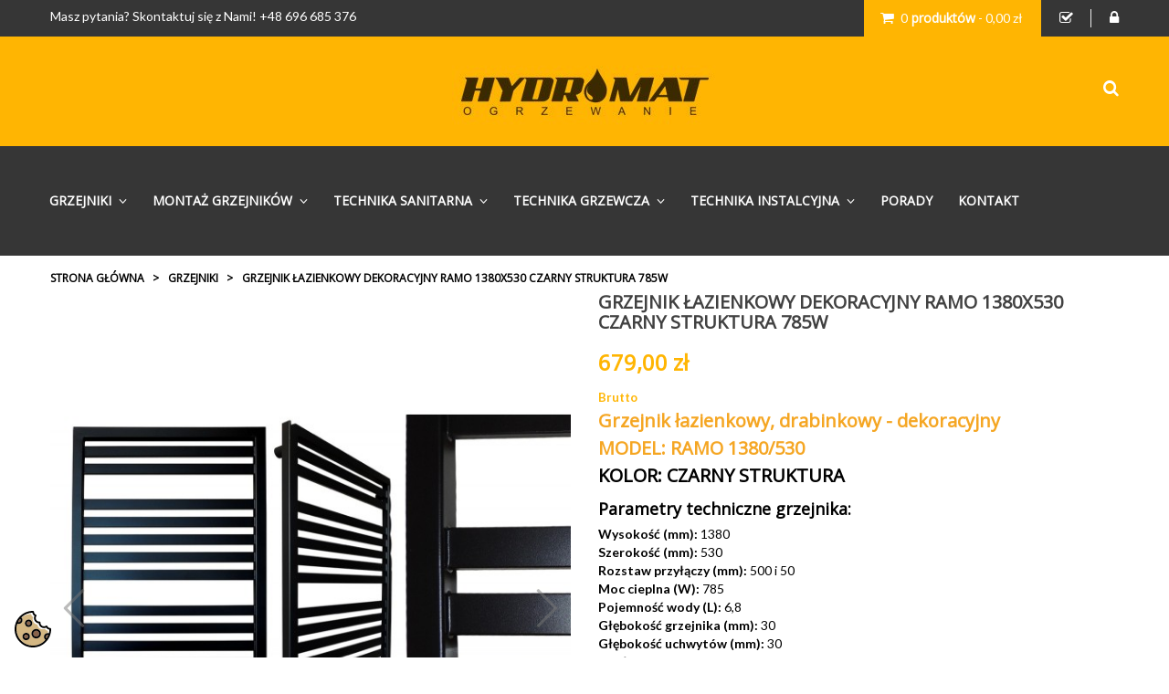

--- FILE ---
content_type: text/html; charset=utf-8
request_url: https://hydromat.com.pl/grzejniki/83-grzejnik-lazienkowy-dekoracyjny-ramo-1380x530-836w-czarny-struktura.html
body_size: 29146
content:
<!doctype html>
<html lang="pl">

    <head>
        
            
  <meta charset="utf-8">


  <meta http-equiv="x-ua-compatible" content="ie=edge">



    <link rel="canonical" href="https://hydromat.com.pl/grzejniki/83-grzejnik-lazienkowy-dekoracyjny-ramo-1380x530-836w-czarny-struktura.html">

  <title>GRZEJNIK łazienkowy dekoracyjny RAMO 1380x530 Czarny Struktura 785W </title>
  <meta name="description" content="Grzejnik do łazienki, drabinkowy o wymiarach 1380x530mm i mocy 836W. Grzejnik RAMO w kolorze czarnym ze strukturą posiada 5 lat gwarancji. Grzejniki łazienko...">
  <meta name="keywords" content="">
    


  <meta name="viewport" content="width=device-width, initial-scale=1">



  <link rel="icon" type="image/vnd.microsoft.icon" href="/img/favicon.ico?1590014859">
  <link rel="shortcut icon" type="image/x-icon" href="/img/favicon.ico?1590014859">



    <link rel="stylesheet" href="https://hydromat.com.pl/themes/furniture_home6/assets/field-css/font-awesome/font-awesome.css" type="text/css" media="all">
  <link rel="stylesheet" href="https://hydromat.com.pl/themes/furniture_home6/assets/field-css/font-ionicons/font-ionicons.css" type="text/css" media="all">
  <link rel="stylesheet" href="https://hydromat.com.pl/themes/furniture_home6/assets/css/theme.css" type="text/css" media="all">
  <link rel="stylesheet" href="https://hydromat.com.pl/themes/furniture_home6/assets/field-js/fancybox/jquery.fancybox.css" type="text/css" media="all">
  <link rel="stylesheet" href="https://hydromat.com.pl/modules/tmsearch/views/css/tmsearch.css" type="text/css" media="all">
  <link rel="stylesheet" href="https://hydromat.com.pl/modules/seigicookie/views/css/cookieconsent.css?v1" type="text/css" media="all">
  <link rel="stylesheet" href="https://hydromat.com.pl/modules/nxtalvariants/views/css/1.7/front.min.css" type="text/css" media="all">
  <link rel="stylesheet" href="https://hydromat.com.pl/modules/fieldthemecustomizer/views/css/owlcarousel/owl.carousel.min.css" type="text/css" media="all">
  <link rel="stylesheet" href="https://hydromat.com.pl/modules/fieldthemecustomizer/views/css/owlcarousel/owl.theme.default.min.css" type="text/css" media="all">
  <link rel="stylesheet" href="https://hydromat.com.pl/modules/fieldslideshow/css/style.css" type="text/css" media="all">
  <link rel="stylesheet" href="https://hydromat.com.pl/modules/fieldmegamenu/views/css/hook/fieldmegamenu.css" type="text/css" media="all">
  <link rel="stylesheet" href="https://hydromat.com.pl/modules/fieldbestsellers/views/css/hook/fieldbestsellers_s_1.css" type="text/css" media="all">
  <link rel="stylesheet" href="https://hydromat.com.pl/modules/fieldtabproductsisotope/views/css/hook/fieldtabproductsisotope.css" type="text/css" media="all">
  <link rel="stylesheet" href="https://hydromat.com.pl/modules/fieldtabproductsisotope/views/css/hook/isotope.css" type="text/css" media="all">
  <link rel="stylesheet" href="https://hydromat.com.pl/modules/fieldcompare//views/css/fieldcompare.css" type="text/css" media="all">
  <link rel="stylesheet" href="https://hydromat.com.pl/modules/smartblog/views/css/fw.css" type="text/css" media="all">
  <link rel="stylesheet" href="https://hydromat.com.pl/modules/smartblog/views/css/smartblogstyle.css" type="text/css" media="all">
  <link rel="stylesheet" href="https://hydromat.com.pl/modules/smartbloghomelatestnews/css/style.css" type="text/css" media="all">
  <link rel="stylesheet" href="https://hydromat.com.pl/modules/productcomments/views/css/productcomments.css" type="text/css" media="all">
  <link rel="stylesheet" href="https://hydromat.com.pl/modules/arlg/views/css/lightgallery.min.css" type="text/css" media="all">
  <link rel="stylesheet" href="https://hydromat.com.pl/modules/arlg/views/css/lightslider.min.css" type="text/css" media="all">
  <link rel="stylesheet" href="https://hydromat.com.pl/js/jquery/ui/themes/base/minified/jquery-ui.min.css" type="text/css" media="all">
  <link rel="stylesheet" href="https://hydromat.com.pl/js/jquery/ui/themes/base/minified/jquery.ui.theme.min.css" type="text/css" media="all">
  <link rel="stylesheet" href="https://hydromat.com.pl/js/jquery/plugins/autocomplete/jquery.autocomplete.css" type="text/css" media="all">
  <link rel="stylesheet" href="https://hydromat.com.pl/themes/furniture_home6/assets/css/custom.css" type="text/css" media="all">
  <link rel="stylesheet" href="https://hydromat.com.pl/themes/furniture_home6/assets/field-css/field_style.css" type="text/css" media="all">
  <link rel="stylesheet" href="https://hydromat.com.pl/modules/fieldthemecustomizer/views/css/front/configCss-1.css" type="text/css" media="all">




    <script  src="https://hydromat.com.pl/themes/furniture_home6/assets/field-js/jquery-1.11.0.min.js" ></script>


  <script >
        var SCCconfig = {"seigicookie_version":"2.1.0","seigicookie_generated":"2026-01-18 11:27:31","cookie_expiration":182,"force_consent":false,"gui_options":{"consent_modal":{"layout":"box","position":"bottom left","transition":"slide"},"settings_modal":{"layout":"box","position":"right","transition":"slide"}},"languages":{"pl":{"consent_modal":{"title":"\ud83c\udf6a U\u017cywamy ciasteczek!","description":"Cze\u015b\u0107, ta strona u\u017cywa wymaganych ciasteczek aby zapewni\u0107 poprawne dzia\u0142anie i ciasteczka trackingowe aby lepiej zrozumie\u0107 co Cie interesuje. To drugie b\u0119dzie dopiero po zaakceptowaniu. <button type=\"button\" data-cc=\"c-settings\" class=\"cc-link\">Pozw\u00f3l mi wybra\u0107<\/button>","primary_btn":{"text":"Zaakceptuj wszystko","role":"accept_all"},"secondary_btn":{"text":"Odrzu\u0107 wszystko","role":"accept_necessary"}},"settings_modal":{"title":"<img src=\"https:\/\/hydromat.com.pl\/img\/insta-logo-1584749522.jpg\" alt=\"Logo\" loading=\"lazy\" style=\"margin-left: -4px; margin-bottom: -5px; height: 35px\">","save_settings_btn":"Zapisz ustawienia","accept_all_btn":"Zaakceptuj wszystko","close_btn_label":"Close","cookie_table_headers":[{"col1":"Cookie"},{"col2":"URL"},{"col3":"Exp."},{"col4":"Info"}],"blocks":[{"title":"U\u017cywanie ciasteczek","description":"U\u017cywamy plik\u00f3w cookie, aby zapewni\u0107 podstawowe funkcje witryny i ulepszy\u0107 korzystanie z niej. Mo\u017cesz wybra\u0107 dla ka\u017cdej kategorii opcj\u0119 w\u0142\u0105czenia\/wy\u0142\u0105czenia w dowolnym momencie. Aby uzyska\u0107 wi\u0119cej informacji na temat plik\u00f3w cookie i innych wra\u017cliwych danych, przeczytaj pe\u0142n\u0105 <a href=\"https:\/\/hydromat.com.pl\/content\/9-polityka-prywatnosci\" class=\"cc-link\">polityk\u0119 prywatno\u015bci<\/a>"},{"title":"Zgoda na przechowywanie niezb\u0119dnych ciasteczek","description":"Przez zaznaczenie tej opcji akceptujesz przechowywanie danych i ciasteczek niezb\u0119dnych do prawid\u0142owego funkcjonowania strony. Te pliki cookie s\u0105 wymagane do zapewnienia podstawowych funkcji, takich jak bezpiecze\u0144stwo, zarz\u0105dzanie sieci\u0105 oraz dost\u0119pno\u015b\u0107 strony. Nie s\u0105 one u\u017cywane do \u015bledzenia Twojej aktywno\u015bci na stronie i nie wymagaj\u0105 Twojej zgody zgodnie z obowi\u0105zuj\u0105cymi przepisami","toggle":{"value":"necessary","enabled":true,"readonly":true},"cookie_table":[{"col1":"^Prestashop-","col2":"hydromat.com.pl","col3":"20d","col4":"Sklep Plik cookie wymagany do dzia\u0142ania sklepu. Przechowuje informacje o statusie logowania, koszyku i procesie zam\u00f3wienia","is_regex":true},{"col1":"PHPSESSID","col2":"hydromat.com.pl","col3":"2y","col4":"Identyfikator sesji wymagany do dzia\u0142ania sklepu","is_regex":true}]},{"title":"Wydajno\u015b\u0107 i analityka","description":"Zaznaczaj\u0105c t\u0119 opcj\u0119, wyra\u017casz zgod\u0119 na przechowywanie danych i ciasteczek s\u0142u\u017c\u0105cych do analizy Twoich zachowa\u0144 na naszej stronie. Pozwala to na zbieranie informacji o tym, jak korzystasz z naszej strony internetowej, w tym kt\u00f3re strony odwiedzasz najcz\u0119\u015bciej oraz jak poruszasz si\u0119 mi\u0119dzy sekcjami. Informacje te s\u0105 wykorzystywane do ulepszania strony i dostosowywania jej do potrzeb u\u017cytkownik\u00f3w","toggle":{"value":"analytics","enabled":true,"readonly":false},"cookie_table":[{"col1":"^_ga","col2":"google.com","col3":"2y","col4":"D\u0142ugoterminowy identyfikator u\u017cywany do identyfikacji unikalnych u\u017cytkownik\u00f3w","is_regex":true},{"col1":"_gid","col2":"google.com","col3":"1d","col4":"Kr\u00f3tkoterminowy identyfikator u\u017cywany do identyfikacji unikalnych u\u017cytkownik\u00f3w"},{"col1":"_fbc","col2":"facebook.com","col3":"2y","col4":"Przechowuje warto\u015b\u0107 parametru fbclid","is_regex":true},{"col1":"_fbp","col2":"facebook.com","col3":"90d","col4":"Unikalny identyfikator u\u017cytkownika","is_regex":true}]},{"title":"Personalizacja Reklam","description":"Ta opcja umo\u017cliwia przechowywanie plik\u00f3w cookie i danych w celu dostosowania reklam do Twoich zainteresowa\u0144, zar\u00f3wno na tej stronie, jak i poza ni\u0105. Umo\u017cliwia to zbieranie i analizowanie Twojego zachowania na stronie w celu dostarczania ukierunkowanych reklam, kt\u00f3re lepiej odpowiadaj\u0105 Twoim preferencjom oraz mierzenia skuteczno\u015bci tych reklam.","toggle":{"value":"targeting","enabled":true,"readonly":false},"cookie_table":[{"col1":"fr","col2":"facebook.com","col3":"90d","col4":"Facebook Remarketing","is_regex":true}]},{"title":"Personalizacja Strony","description":"Wybieraj\u0105c t\u0119 opcj\u0119, wyra\u017casz zgod\u0119 na u\u017cywanie plik\u00f3w cookie oraz danych do poprawy Twojego do\u015bwiadczenia na stronie poprzez personalizacj\u0119 tre\u015bci i funkcji na podstawie Twoich wzorc\u00f3w u\u017cytkowania i preferencji. Obejmuje to dostosowywanie uk\u0142ad\u00f3w, rekomendacje tre\u015bci oraz inne funkcjonalno\u015bci strony, aby nawigacja by\u0142a bardziej relewantna i anga\u017cuj\u0105ca.","toggle":{"value":"person_site","enabled":true,"readonly":false}},{"title":"Bezpiecze\u0144stwo","description":"Wybieraj\u0105c t\u0119 opcj\u0119, akceptujesz u\u017cywanie plik\u00f3w cookie i danych niezb\u0119dnych do zapewnienia bezpiecze\u0144stwa strony i ochrony przed dzia\u0142aniami oszuka\u0144czymi. Te pliki cookie pomagaj\u0105 w autentykacji u\u017cytkownik\u00f3w, zapobiegaj\u0105 nieautoryzowanemu dost\u0119powi do kont u\u017cytkownik\u00f3w i zapewniaj\u0105 integralno\u015b\u0107 strony.","toggle":{"value":"security","enabled":true,"readonly":false}}],"reject_all_btn":"Odrzu\u0107 wszystko"}}}};
        var baseUri = "https:\/\/hydromat.com.pl\/";
        var comparator_max_item = 5;
        var compare_add_text = "The product has been added to list compare";
        var compare_button = "Go to Compare";
        var compare_remove_text = "The product was successfully removed from list compare";
        var compare_success = "Product successfully removed from the product comparison!";
        var compare_text = "Product successfully added to the product comparison!";
        var compare_title = "Compare list updated!";
        var compare_title_error = "Warning!";
        var compare_title_success = "Compare list updated!";
        var comparedProductsIds = [];
        var compared_products = [];
        var contentOnly = true;
        var prestashop = {"cart":{"products":[],"totals":{"total":{"type":"total","label":"Razem","amount":0,"value":"0,00\u00a0z\u0142"},"total_including_tax":{"type":"total","label":"Suma (brutto)","amount":0,"value":"0,00\u00a0z\u0142"},"total_excluding_tax":{"type":"total","label":"Suma (netto)","amount":0,"value":"0,00\u00a0z\u0142"}},"subtotals":{"products":{"type":"products","label":"Produkty","amount":0,"value":"0,00\u00a0z\u0142"},"discounts":null,"shipping":{"type":"shipping","label":"Wysy\u0142ka","amount":0,"value":"Za darmo!"},"tax":null},"products_count":0,"summary_string":"0 sztuk","vouchers":{"allowed":0,"added":[]},"discounts":[],"minimalPurchase":0,"minimalPurchaseRequired":""},"currency":{"name":"Z\u0142oty polski","iso_code":"PLN","iso_code_num":"985","sign":"z\u0142"},"customer":{"lastname":null,"firstname":null,"email":null,"birthday":null,"newsletter":null,"newsletter_date_add":null,"optin":null,"website":null,"company":null,"siret":null,"ape":null,"is_logged":false,"gender":{"type":null,"name":null},"addresses":[]},"language":{"name":"Polski (Polish)","iso_code":"pl","locale":"pl-PL","language_code":"pl","is_rtl":"0","date_format_lite":"Y-m-d","date_format_full":"Y-m-d H:i:s","id":1},"page":{"title":"","canonical":null,"meta":{"title":"GRZEJNIK \u0142azienkowy dekoracyjny RAMO 1380x530 Czarny Struktura 785W","description":"Grzejnik do \u0142azienki, drabinkowy o wymiarach 1380x530mm i mocy 836W. Grzejnik RAMO w kolorze czarnym ze struktur\u0105 posiada 5 lat gwarancji. Grzejniki \u0142azienko...","keywords":"","robots":"index"},"page_name":"product","body_classes":{"lang-pl":true,"lang-rtl":false,"country-PL":true,"currency-PLN":true,"layout-full-width":true,"page-product":true,"tax-display-enabled":true,"product-id-83":true,"product-GRZEJNIK \u0142azienkowy dekoracyjny RAMO 1380x530 Czarny Struktura 785W":true,"product-id-category-10":true,"product-id-manufacturer-0":true,"product-id-supplier-0":true,"product-available-for-order":true},"admin_notifications":[]},"shop":{"name":"Hydromat Ogrzewanie","logo":"\/img\/insta-logo-1584749522.jpg","stores_icon":"\/img\/logo_stores.png","favicon":"\/img\/favicon.ico"},"urls":{"base_url":"https:\/\/hydromat.com.pl\/","current_url":"https:\/\/hydromat.com.pl\/grzejniki\/83-grzejnik-lazienkowy-dekoracyjny-ramo-1380x530-836w-czarny-struktura.html","shop_domain_url":"https:\/\/hydromat.com.pl","img_ps_url":"https:\/\/hydromat.com.pl\/img\/","img_cat_url":"https:\/\/hydromat.com.pl\/img\/c\/","img_lang_url":"https:\/\/hydromat.com.pl\/img\/l\/","img_prod_url":"https:\/\/hydromat.com.pl\/img\/p\/","img_manu_url":"https:\/\/hydromat.com.pl\/img\/m\/","img_sup_url":"https:\/\/hydromat.com.pl\/img\/su\/","img_ship_url":"https:\/\/hydromat.com.pl\/img\/s\/","img_store_url":"https:\/\/hydromat.com.pl\/img\/st\/","img_col_url":"https:\/\/hydromat.com.pl\/img\/co\/","img_url":"https:\/\/hydromat.com.pl\/themes\/furniture_home6\/assets\/img\/","css_url":"https:\/\/hydromat.com.pl\/themes\/furniture_home6\/assets\/css\/","js_url":"https:\/\/hydromat.com.pl\/themes\/furniture_home6\/assets\/js\/","pic_url":"https:\/\/hydromat.com.pl\/upload\/","pages":{"address":"https:\/\/hydromat.com.pl\/adres","addresses":"https:\/\/hydromat.com.pl\/adresy","authentication":"https:\/\/hydromat.com.pl\/logowanie","cart":"https:\/\/hydromat.com.pl\/koszyk","category":"https:\/\/hydromat.com.pl\/index.php?controller=category","cms":"https:\/\/hydromat.com.pl\/index.php?controller=cms","contact":"https:\/\/hydromat.com.pl\/kontakt","discount":"https:\/\/hydromat.com.pl\/rabaty","guest_tracking":"https:\/\/hydromat.com.pl\/sledzenie-zamowien-gosci","history":"https:\/\/hydromat.com.pl\/historia-zamowien","identity":"https:\/\/hydromat.com.pl\/dane-osobiste","index":"https:\/\/hydromat.com.pl\/","my_account":"https:\/\/hydromat.com.pl\/moje-konto","order_confirmation":"https:\/\/hydromat.com.pl\/potwierdzenie-zamowienia","order_detail":"https:\/\/hydromat.com.pl\/index.php?controller=order-detail","order_follow":"https:\/\/hydromat.com.pl\/sledzenie-zamowienia","order":"https:\/\/hydromat.com.pl\/zam\u00f3wienie","order_return":"https:\/\/hydromat.com.pl\/index.php?controller=order-return","order_slip":"https:\/\/hydromat.com.pl\/potwierdzenie-zwrotu","pagenotfound":"https:\/\/hydromat.com.pl\/nie-znaleziono-strony","password":"https:\/\/hydromat.com.pl\/odzyskiwanie-hasla","pdf_invoice":"https:\/\/hydromat.com.pl\/index.php?controller=pdf-invoice","pdf_order_return":"https:\/\/hydromat.com.pl\/index.php?controller=pdf-order-return","pdf_order_slip":"https:\/\/hydromat.com.pl\/index.php?controller=pdf-order-slip","prices_drop":"https:\/\/hydromat.com.pl\/promocje","product":"https:\/\/hydromat.com.pl\/index.php?controller=product","search":"https:\/\/hydromat.com.pl\/szukaj","sitemap":"https:\/\/hydromat.com.pl\/Mapa strony","stores":"https:\/\/hydromat.com.pl\/nasze-sklepy","supplier":"https:\/\/hydromat.com.pl\/dostawcy","register":"https:\/\/hydromat.com.pl\/logowanie?create_account=1","order_login":"https:\/\/hydromat.com.pl\/zam\u00f3wienie?login=1"},"alternative_langs":{"pl":"https:\/\/hydromat.com.pl\/grzejniki\/83-grzejnik-lazienkowy-dekoracyjny-ramo-1380x530-836w-czarny-struktura.html"},"theme_assets":"\/themes\/furniture_home6\/assets\/","actions":{"logout":"https:\/\/hydromat.com.pl\/?mylogout="},"no_picture_image":{"bySize":{"small_default":{"url":"https:\/\/hydromat.com.pl\/img\/p\/pl-default-small_default.jpg","width":100,"height":119},"cart_default":{"url":"https:\/\/hydromat.com.pl\/img\/p\/pl-default-cart_default.jpg","width":125,"height":148},"home_default":{"url":"https:\/\/hydromat.com.pl\/img\/p\/pl-default-home_default.jpg","width":270,"height":320},"medium_default":{"url":"https:\/\/hydromat.com.pl\/img\/p\/pl-default-medium_default.jpg","width":570,"height":676},"large_default":{"url":"https:\/\/hydromat.com.pl\/img\/p\/pl-default-large_default.jpg","width":600,"height":711}},"small":{"url":"https:\/\/hydromat.com.pl\/img\/p\/pl-default-small_default.jpg","width":100,"height":119},"medium":{"url":"https:\/\/hydromat.com.pl\/img\/p\/pl-default-home_default.jpg","width":270,"height":320},"large":{"url":"https:\/\/hydromat.com.pl\/img\/p\/pl-default-large_default.jpg","width":600,"height":711},"legend":""}},"configuration":{"display_taxes_label":true,"display_prices_tax_incl":true,"is_catalog":false,"show_prices":true,"opt_in":{"partner":true},"quantity_discount":{"type":"discount","label":"Rabat"},"voucher_enabled":0,"return_enabled":0},"field_required":[],"breadcrumb":{"links":[{"title":"Strona g\u0142\u00f3wna","url":"https:\/\/hydromat.com.pl\/"},{"title":"GRZEJNIKI","url":"https:\/\/hydromat.com.pl\/10-grzejniki"},{"title":"GRZEJNIK \u0142azienkowy dekoracyjny RAMO 1380x530 Czarny Struktura 785W","url":"https:\/\/hydromat.com.pl\/grzejniki\/83-grzejnik-lazienkowy-dekoracyjny-ramo-1380x530-836w-czarny-struktura.html"}],"count":3},"link":{"protocol_link":"https:\/\/","protocol_content":"https:\/\/"},"time":1768733519,"static_token":"a5b7dce56abcef3465d24c1c612d5828","token":"81d0b097e9754e9d14ca4589bf78b33a"};
        var productcompare_max_item = "You cannot add more than 5 product(s) to the product comparison";
        var productcompare_url = "https:\/\/hydromat.com.pl\/module\/fieldcompare\/FieldCompareProduct";
        var search_url_local = "https:\/\/hydromat.com.pl\/module\/tmsearch\/ajaxsearch";
        var static_token = "a5b7dce56abcef3465d24c1c612d5828";
        var tmsearch_highlight = "";
        var tmsearch_itemstoshow = "3";
        var tmsearch_minlength = "2";
        var tmsearch_navigation = "";
        var tmsearch_navigation_position = "bottom";
        var tmsearch_pager = "";
        var tmsearch_showall_text = "Wy\u015bwietl wszystkie wyniki (pozosta\u0142o %s)";
        var tmsearch_showallresults = "";
        var use_tm_ajax_search = true;
      </script>



  <!-- emarketing start -->


<!-- emarketing end --><!-- Open Graph -->
<meta property="og:title" content="GRZEJNIK łazienkowy dekoracyjny RAMO 1380x530 Czarny Struktura 785W" />
<meta property="og:description" content="Grzejnik do łazienki, drabinkowy o wymiarach 1380x530mm i mocy 836W. Grzejnik RAMO w kolorze czarnym ze strukturą posiada 5 lat gwarancji. Grzejniki łazienko..." />
<meta property="og:image" content="https://hydromat.com.pl/625/grzejnik-lazienkowy-dekoracyjny-ramo-1380x530-836w-czarny-struktura.jpg" />
<meta property="og:image" content="https://hydromat.com.pl/622/grzejnik-lazienkowy-dekoracyjny-ramo-1380x530-836w-czarny-struktura.jpg" />
<meta property="og:image" content="https://hydromat.com.pl/619/grzejnik-lazienkowy-dekoracyjny-ramo-1380x530-836w-czarny-struktura.jpg" />
<meta property="og:image" content="https://hydromat.com.pl/618/grzejnik-lazienkowy-dekoracyjny-ramo-1380x530-836w-czarny-struktura.jpg" />
<meta property="og:image" content="https://hydromat.com.pl/620/grzejnik-lazienkowy-dekoracyjny-ramo-1380x530-836w-czarny-struktura.jpg" />
<meta property="og:image" content="https://hydromat.com.pl/621/grzejnik-lazienkowy-dekoracyjny-ramo-1380x530-836w-czarny-struktura.jpg" />
<meta property="og:image" content="https://hydromat.com.pl/623/grzejnik-lazienkowy-dekoracyjny-ramo-1380x530-836w-czarny-struktura.jpg" />
<meta property="og:image" content="https://hydromat.com.pl/624/grzejnik-lazienkowy-dekoracyjny-ramo-1380x530-836w-czarny-struktura.jpg" />
<meta property="og:image" content="https://hydromat.com.pl/7539/grzejnik-lazienkowy-dekoracyjny-ramo-1380x530-836w-czarny-struktura.jpg" />
<meta property="og:image" content="https://hydromat.com.pl/7540/grzejnik-lazienkowy-dekoracyjny-ramo-1380x530-836w-czarny-struktura.jpg" />
<meta property="og:image" content="https://hydromat.com.pl/7541/grzejnik-lazienkowy-dekoracyjny-ramo-1380x530-836w-czarny-struktura.jpg" />

<!-- Twitter Cards -->
<meta name="twitter:domain" content="hydromat.com.pl" />
<meta name="twitter:card" content="photo"><meta name="twitter:title" content="GRZEJNIK łazienkowy dekoracyjny RAMO 1380x530 Czarny Struktura 785W"><meta name="twitter:image" content="https://hydromat.com.pl/625-medium_default/grzejnik-lazienkowy-dekoracyjny-ramo-1380x530-836w-czarny-struktura.jpg">
<meta http-equiv="X-UA-Compatible" content="IE=edge,chrome=1" />
<meta http-equiv="cleartype" content="on" />
<meta http-equiv="x-dns-prefetch-control" value="on" />
<meta name="HandheldFriendly" content="true" />
<meta name="MobileOptimized" content="640" />
<meta name="apple-mobile-web-app-capable" content="yes" />
<link rel="dns-prefetch" href="//www.google-analytics.com" />
<link rel="dns-prefetch" href="//twitter.com" />
<link rel="dns-prefetch" href="//facebook.com" />
<link rel="dns-prefetch" href="//apis.google.com" />
<link rel="dns-prefetch" href="//fonts.googleapis.com" />
<link rel="dns-prefetch" href="//ssl.gstatic.com" />
<link rel="dns-prefetch" href="//hydromat.com.pl" />

<link rel="preconnect" href="//www.google-analytics.com" crossorigin />
<link rel="preconnect" href="//twitter.com" crossorigin />
<link rel="preconnect" href="//facebook.com" crossorigin />
<link rel="preconnect" href="//apis.google.com" crossorigin />
<link rel="preconnect" href="//fonts.googleapis.com" crossorigin />
<link rel="preconnect" href="//ssl.gstatic.com" crossorigin />
<link rel="preconnect" href="//hydromat.com.pl" crossorigin />
	<style name="nxtalvariants">
		.nxtal-product-variant-products li {border-radius: 10px;padding: 2px;}.nxtal-product-variant-products li img{border-radius: 50%;max-width: 60px;}
	</style>




<style type="text/css">
    .lg-backdrop{
        z-index: 10400;
                    background-color: #000000;
            }
    .lg-outer{
        z-index: 10500;
    }
    .lg-toolbar .lg-icon{
                    color: #999999;
            }
    .lg-toolbar .lg-icon:hover{
                    color: #999999;
            }
    .lg-sub-html, .lg-toolbar{
                    background-color: rgba(0,0,0,0.45);
            }
    .lg-actions .lg-next, .lg-actions .lg-prev{
                    background-color: rgba(0,0,0,0.45);
                            color: #999999;
            }
    .lg-actions .lg-next:hover, .lg-actions .lg-prev:hover{
                    background-color: rgba(0,0,0,0.45);
                            color: #FFFFFF;
            }
    .lg-outer .lg-thumb-outer{
                    background-color: #0D0A0A;
            }
    .lg-outer .lg-toogle-thumb{
                    color: #999999;
                            background-color: #0D0A0A;
            }
    .lg-outer .lg-toogle-thumb:hover, .lg-outer.lg-dropdown-active #lg-share{
                    color: #999999;
            }
    .lg-outer .lg-thumb-item.active, .lg-outer .lg-thumb-item:hover{
                    border-color: #a90707;
            }
            .lg-outer.lg-pull-caption-up.lg-thumb-open .lg-sub-html{
            bottom: 118px;
        }
                .magnify > .magnify-lens {
            width: 200px;
            height: 200px;
        }
            </style>
<script type="text/javascript">
    var arlgMagnify = false;
    var arlgGalleryConfig = {
        thumbnail: true,
        loop: true,
        animateThumb: true,
        showThumbByDefault: true,
        closable: true,
        escKey: true,
        keyPress: true,
        controls: true,
        slideEndAnimatoin: false,
        hideControlOnEnd: false,
        mousewheel: true,
        preload: 1,
        download: false,
        counter: true,
        enableDrag: true,
        enableSwipe: true,
                    pause: 3000,
            progressBar: true,
                thumbWidth: 100,
        thumbContHeight: 139
    };

    var arlgSliderConfig = {
        enableDrag: false,
        prevHtml: '<svg role="img" xmlns="http://www.w3.org/2000/svg" viewBox="0 0 256 512"><path fill="currentColor" d="M238.475 475.535l7.071-7.07c4.686-4.686 4.686-12.284 0-16.971L50.053 256 245.546 60.506c4.686-4.686 4.686-12.284 0-16.971l-7.071-7.07c-4.686-4.686-12.284-4.686-16.97 0L10.454 247.515c-4.686 4.686-4.686 12.284 0 16.971l211.051 211.05c4.686 4.686 12.284 4.686 16.97-.001z" class=""></path></svg>',
        nextHtml: '<svg role="img" xmlns="http://www.w3.org/2000/svg" viewBox="0 0 256 512"><path fill="currentColor" d="M17.525 36.465l-7.071 7.07c-4.686 4.686-4.686 12.284 0 16.971L205.947 256 10.454 451.494c-4.686 4.686-4.686 12.284 0 16.971l7.071 7.07c4.686 4.686 12.284 4.686 16.97 0l211.051-211.05c4.686-4.686 4.686-12.284 0-16.971L34.495 36.465c-4.686-4.687-12.284-4.687-16.97 0z" class=""></path></svg>',
        item: 1,
        loop: true,
        slideMargin: 0,
        thumbItem: 5,
        controls: true,
        gallery: true,
        pager: true,
        onSliderLoad: function(el) {
            var config = Object.assign({
            }, arlgGalleryConfig);
            config.selector = '#lightSlider .lslide';
            el.lightGallery(config);
        }
    };
    function arLgInit(){
                    $('.images-container li').each(function(index){
                var img = $(this).find('img');
                $(img).parent().attr('data-src', img.attr('data-image-large-src'));
            });
            var arlgMainImg = $('.images-container').find('[data-toggle="modal"]');
            arlgMainImg.removeAttr('data-toggle').removeAttr('data-target').addClass('arlg-main-container');
            $(document).on('click', '.arlg-main-container', function(){
                $('.images-container .selected').trigger('click');
            });
            $(document).on('click', '.js-qv-product-cover', function(){
                $('.images-container .selected').trigger('click');
            });
                        $('.images-container li').hover(function(){
                $('.images-container li .selected').removeClass('selected');
                $(this).find('img').addClass('selected');
                var imgSrc = $(this).find('img').attr('data-image-large-src');
                $('.arlg-main-container').parent().find('img').attr('src', imgSrc).attr('data-magnify-src', imgSrc);
                $('.images-container img').magnify();
            });
            if (arlgMagnify){
                arlgMainImg.hide();
                $('.images-container img').attr('data-magnify-src', $('.images-container img').attr('src'));
                $('.images-container img').magnify();
            }
                $('.images-container .fancybox').removeClass('fancybox');
            };
    window.addEventListener('load', function(){
                    prestashop.on('updatedProduct', function(resp){
                arLgInit();
            });
                        arLgInit();
    });
        </script><script> window.dataLayer = window.dataLayer || []; function gtag() { window.dataLayer.push(arguments); } gtag('consent','default', {"ad_storage":"denied","analytics_storage":"denied","functionality_storage":"denied","personalization_storage":"denied","security_storage":"denied","ad_personalization":"denied","ad_user_data":"denied"}); /* */ function executeSeigiCookiegtag (event){ gtag('consent', 'update', {  'analytics_storage': event.detail.cookie.categories.includes('analytics') ? 'granted' : 'denied',  'ad_storage': event.detail.cookie.categories.includes('targeting') ? 'granted' : 'denied',  'ad_user_data': event.detail.cookie.categories.includes('targeting') ? 'granted' : 'denied',  'ad_personalization': event.detail.cookie.categories.includes('targeting') ? 'granted' : 'denied',  'functionality_storage': event.detail.cookie.categories.includes('person_site') ? 'granted' : 'denied',  'personalization_storage': event.detail.cookie.categories.includes('person_site') ? 'granted' : 'denied',  'security_storage': event.detail.cookie.categories.includes('security') ? 'granted' : 'denied', }); gtag('set', 'url_passthrough', event.detail.cookie.categories.includes('analytics')); gtag('set', 'ads_data_redaction', event.detail.cookie.categories.includes('analytics')); } document.addEventListener('SeigiCookieEventOnLoadAccepted', executeSeigiCookiegtag); document.addEventListener('SeigiCookieEventOnChange', executeSeigiCookiegtag);</script><style>
:root {
  --scc-color: #363636;
  --scc-color-hov: #ffb502;
} 
</style><script type="text/javascript" data-tag-concierge-scripts>
  window.dataLayer = window.dataLayer || [];
  window.tagConcierge = {
    /*
     * empty cart bug, fixed in PrestaShop 1.7.8.0
     */
    originalXhrOpen: XMLHttpRequest.prototype.open,
    lastPrestashopCartFromResponse: null,
    lastViewedProduct: null,
    prestashopCart: { ...prestashop.cart },
    eventListeners: {},
    mapProductToItem: (product) => {
      return {
        item_id: product.id,
        item_name: product.name,
        price: parseFloat(product.price),
        item_brand: product.brand,
        item_category: product.category,
        item_variant: product.variant,
        quantity: product.minimal_quantity,
      };
    },
    eventBase: () => {
      return {
        event: null,
        ecommerce: {
          currency: prestashop.currency.iso_code,
          items: [],
        }
      };
    },
    getProductsValue: (event) => {
      let value = 0;
      for (let item of event.ecommerce.items) {
        value += item.price * item.quantity;
      }
      return value.toFixed(2);
    },
    on: (event, callback) => {
      if (false === window.tagConcierge.eventListeners.hasOwnProperty(event)) {
        window.tagConcierge.eventListeners[event] = [];
      }

      window.tagConcierge.eventListeners[event].push(callback);
    },
    dispatch: (event, data) => {
      if (false === window.tagConcierge.eventListeners.hasOwnProperty(event)) {
       return;
      }

      window.tagConcierge.eventListeners[event].forEach((callback) => {
        callback(data);
      });
    }
  };

  if ('undefined' === typeof window.tagConcierge.prestashopCart.products) {
      window.tagConcierge.prestashopCart.products = [];
  }

  /*
   * empty cart bug, fixed in PrestaShop 1.7.8.0
   */
  XMLHttpRequest.prototype.open = function () {
    this.addEventListener('load', function () {
      try {
        let response = JSON.parse(this.responseText);
        if (undefined === response.cart) {
          return;
        }
        window.tagConcierge.lastPrestashopCartFromResponse = response.cart;
      } catch (e) {
      }
    });
    window.tagConcierge.originalXhrOpen.apply(this, arguments);
  };
</script>

<!-- Google Tag Manager -->
<script>(function(w,d,s,l,i){w[l]=w[l]||[];w[l].push({'gtm.start':
new Date().getTime(),event:'gtm.js'});var f=d.getElementsByTagName(s)[0],
j=d.createElement(s),dl=l!='dataLayer'?'&l='+l:'';j.async=true;j.src=
'https://www.googletagmanager.com/gtm.js?id='+i+dl;f.parentNode.insertBefore(j,f);
})(window,document,'script','dataLayer','GTM-TFL7HHS');</script>
<!-- End Google Tag Manager -->


<script src="https://hydromat.com.pl/themes/furniture_home6/assets/js/jquery-3.6.3.min.js"></script>


  <script>
  $( document ).ready(function() {
      $(".read-more").click(function() {
        $(".more").toggle("slow");

         let text = $('.read-more').text();
          $('.read-more').text(
              text == "Czytaj więcej..." ? "Czytaj mniej..." : "Czytaj więcej...");
          });

       $("#fieldmm-button").click(function() {
         $("#fieldmegamenu-mobile").toggleClass("active");
      });
  });
</script>

        
    <meta property="og:type" content="product">
    <meta property="og:url" content="https://hydromat.com.pl/grzejniki/83-grzejnik-lazienkowy-dekoracyjny-ramo-1380x530-836w-czarny-struktura.html">
    <meta property="og:title" content="GRZEJNIK łazienkowy dekoracyjny RAMO 1380x530 Czarny Struktura 785W">
    <meta property="og:site_name" content="Hydromat Ogrzewanie">
    <meta property="og:description" content="Grzejnik do łazienki, drabinkowy o wymiarach 1380x530mm i mocy 836W. Grzejnik RAMO w kolorze czarnym ze strukturą posiada 5 lat gwarancji. Grzejniki łazienko...">
    <meta property="og:image" content="https://hydromat.com.pl/625-large_default/grzejnik-lazienkowy-dekoracyjny-ramo-1380x530-836w-czarny-struktura.jpg">
    <meta property="product:pretax_price:amount" content="552.03252">
    <meta property="product:pretax_price:currency" content="PLN">
    <meta property="product:price:amount" content="679">
    <meta property="product:price:currency" content="PLN">
    
                    <!-- Start Custom CSS -->
            <style>.caroufredsel_wrapper{height:800px !important;}
.block .img-responsive{border:3px solid #eee;}
.block:hover .img-responsive{border:0px;;}
.content-glowna a{ font-weight: 600!important; color: #ffb502!important; }
.footer_icon p a { color: #ffb502!important; }
.footer_icon p a:hover { color: white!important; }
.container_img_bread.no-img-cate.img-breadcrumb-on-fieldthemecustomizer img {
    display: none!important;
}
product-information ul {
    padding-left: 20px;
}
h2.category_h1 {
    display: none;
}
.product-information ul {
    padding-left: 25px;
}
.tax-shipping-delivery-label {
    color: #ffb502!important;
    font-weight: 700;
}

div#tmsearch_result {
    display: none;
}
.search-widget form input[type=text]:focus {
    outline: 3px solid #ffb502!important;
    color: #414141;
    background: #fff;
}

.search-widget form input[type=text]:focus+button .search {
    color: #ffb502!important;
}

/* produkty wyroznione na stronie glownej - 09.12.2022 */


#featured-category-products-block-center span.hover_image {
    display: none;
}

div#featured-category-products-block-center {
    margin-bottom: 25px;
}


.add-cart-product .add-to-cart {
    width: 100% !important;
    transition: 0.2s;
    height: 35px;
    padding: 0;
    border: none;
    color: #fff;
    background: #363636;
    box-shadow: none;
    text-align: center;
    font-size: 16px;
}

.button-kalkulator-mocy img:hover {
    box-shadow: 0 0 0 5px #000000;
    transition: .5s ease;
}


@media only screen and (max-width: 760px) {
 body #tmsearch #tmsearchbox {
    width: 100%;
    min-width: 90%;
    position: absolute;
    right: 0;
    top: -20px;
    padding: 0;
    border: none;
    background: #f5f5f7;
}
.tmsearch1 {
    display: block;
}
#_mobile_search button.btn.button-search {
color:#363636!important;
}
}
/* cls fixing */
img.img-responsive.logo {
    aspect-ratio: 290 / 122;
    width: 100%;
    max-width: 290px;
}</style>
            <!-- End Custom CSS -->
                <script >
            var LANG_RTL =0;
            var langIso = 'pl';
            var baseUri = 'https://hydromat.com.pl/';
                        var FIELD_enableCountdownTimer = true;
                                    var FIELD_stickyMenu = true;
                                    var FIELD_stickySearch = true;
                                    var FIELD_stickyCart = true;
                                    var FIELD_mainLayout = 'fullwidth';
                        var countdownDay = 'Day';
            var countdownDays = 'Days';
            var countdownHour = 'Hr';
            var countdownHours = 'Hrs';
            var countdownMinute = 'Min';
            var countdownMinutes = 'Mins';
            var countdownSecond = 'Sec';
            var countdownSeconds = 'Secs';
        </script>
    </head>
    <body id="product" class="lang-pl country-pl currency-pln layout-full-width page-product tax-display-enabled product-id-83 product-grzejnik-lazienkowy-dekoracyjny-ramo-1380x530-czarny-struktura-785w product-id-category-10 product-id-manufacturer-0 product-id-supplier-0 product-available-for-order fullwidth">
                <!-- Google Tag Manager (noscript) -->
<noscript><iframe src="https://www.googletagmanager.com/ns.html?id=GTM-TFL7HHS"
height="0" width="0" style="display:none;visibility:hidden"></iframe></noscript>
<!-- End Google Tag Manager (noscript) -->
        <main>
            
                            
            <header id="header">
                <div class="desktop hidden-md-down">
                    <nav class="header-nav">
                        <div class="container">
                            <div id="header_links" class="hidden-sm-down">
    <ul>
        <li>
            <a href="https://hydromat.com.pl/koszyk?action=show" title="Finalizacja zamówienia (checkout)" rel="nofollow">
                <i class="fa fa-check-square-o"></i>
            </a>
        </li>
                            <li>
                    <a
                        href="https://hydromat.com.pl/moje-konto"
                        title="Zaloguj się do swojego konta klienta"
                        rel="nofollow"
                        >
                        <i class="fa fa-lock" ></i>
                    </a>
                </li>
                </ul>
</div>
<div id="_desktop_user_info" class="mobile_links-wrapper">
    <div class="mobile_links dropdown js-dropdown">
        <span class="expand-more" data-toggle="dropdown"><i class="fa fa-user"></i>My account<i class="fa fa-caret-down"></i></span>
        <ul class="dropdown-menu">
                        <li>
                <a href="https://hydromat.com.pl/kontakt" title="Contact us" rel="nofollow">Contact us</a></li>
            <li>
                <a class="link-wishlist wishlist_block" href="https://hydromat.com.pl/module/fieldblockwishlist/mywishlist" title="My wishlist">My wishlist</a></li>
            <li>
                <a class="link-myaccount" href="https://hydromat.com.pl/koszyk?action=show" title="Koszyk" rel="nofollow">
                    Koszyk
                </a>
            </li>
            <li>
                <a class="number-btn-compare" href="https://hydromat.com.pl/module/fieldcompare/FieldCompareProduct" title="My Compare" rel="nofollow" >
                    <span>My Compare</span><strong class="total-compare-val"></strong>
                </a>
            </li>
                            <li>
                    <a
                        href="https://hydromat.com.pl/moje-konto"
                        title="Zaloguj się do swojego konta klienta"
                        rel="nofollow"
                        >
                        <span>Zaloguj się</span>
                    </a>
                </li>
                    </ul>
    </div>
</div><div id="_desktop_cart" class="sticky_top">
    <div class="blockcart cart-preview inactive" data-refresh-url="//hydromat.com.pl/module/ps_shoppingcart/ajax">
        <div class="click-cart">
            <span class="unline_cart">
                <span class="cart-item-top">produkt&oacute;w</span>
                                <span class="cart-total-top">- 0,00 zł</span>
            </span>
            <span class="shopping-cart">
                <span class="fa fa-shopping-cart">
                </span>
                <span class="cart-products-count">0</span>
            </span>
        </div>
        <div class="cart_top_ajax">
                            <div class="card-block-top" style="border-top:none">
                    W koszyku nie ma jeszcze produktów
                </div>
                        <div class="card-block-top">
                <div class="totals-top">
                    <span class="label-top">Razem (brutto)</span>
                    <span class="value-top price">0,00 zł</span>
                </div>
                <div class="totals-top">
                    <span class="label-top"></span>
                    <span class="value-top price"></span>
                </div>
            </div>
            <div class="card-block-top">
                <a href="//hydromat.com.pl/koszyk?action=show" class="view-cart">Pokaż koszyk</a>
            </div>
        </div>
        <script >
            $(document).ready(function () {
                $(".click-cart").click(function (e) {
                    $(".cart_top_ajax").slideToggle();
                    $(".click-cart").toggleClass('active');

                    e.stopPropagation();
                });
                $("body").click(function (e) {
                    $(".cart_top_ajax").slideUp();
                    $(".click-cart").removeClass('active');
                });
            });
        </script>
    </div>
</div>

    <p style="line-height: 35px; margin-bottom: 0;">Masz pytania? Skontaktuj się z Nami! <a href="tel:+48696685376">+48 696 685 376</a></p>
        
                        </div>
                    </nav>
                    <div class="header-top">
                        <div class="container">
                            <div class="row">
                                <div class="logo_header hidden-md-down" id="_desktop_logo">
                                    <a href="https://hydromat.com.pl/">
                                        <img class="img-responsive logo" src="/img/insta-logo-1584749522.jpg" alt="Hydromat Ogrzewanie">
                                    </a>
                                </div>
                                <div id="sticky_top">
                                    <div id="search1" class=" hidden-sm-down col-xs-1a searchkontakt fright"><i class="fa fa-search" aria-hidden="true"></i></div>
	<div id="tmsearch" class="tmsearch1">
		<form id="tmsearchbox" method="get" action="https://hydromat.com.pl/tmsearch" >
						<select name="search_categories" class="form-control">
									<option  value="2">Wszystkie kategorie</option>
									<option  value="10">----GRZEJNIKI</option>
									<option  value="11">-----GRZEJNIKI ŁAZIENKOWE</option>
									<option  value="82">------VERA</option>
									<option  value="87">------VERA RAMO</option>
									<option  value="12">-----GRZEJNIKI DEKORACYJNE</option>
									<option  value="24">------GRZEJNIKI DEKORACYJNE PIONOWE</option>
									<option  value="80">-------DECO PANEL</option>
									<option  value="81">-------VERA</option>
									<option  value="84">-------RAMA LOFT</option>
									<option  value="86">-------DECO FLOWERS</option>
									<option  value="88">-------VERA RAMO</option>
									<option  value="25">------GRZEJNIKI DEKORACYJNE POZIOME</option>
									<option  value="83">-------RAMA LOFT POZIOMY</option>
									<option  value="85">-------OMEGA POZIOMA</option>
									<option  value="21">-----GRZEJNIKI POKOJOWE</option>
									<option  value="19">-----AKCESORIA DO GRZEJNIKÓW</option>
									<option  value="16">----ZAWORY DO GRZEJNIKÓW</option>
									<option  value="20">-----AKCESORIA I ZESTAWY MASKUJĄCE</option>
									<option  value="29">------POJEDYNCZE</option>
									<option  value="30">------Podwójne</option>
									<option  value="22">-----ZAWORY TERMOSTATYCZNE</option>
									<option  value="17">----ZBIORNIKI C.W.U</option>
									<option  value="18">----POMPY</option>
									<option  value="23">----GRZAŁKI ELEKTRYCZNE</option>
									<option  value="32">----TECHNIKA SANITARNA</option>
									<option  value="40">-----Armatura sanitarna</option>
									<option  value="13">------BATERIE ŁAZIENKOWE</option>
									<option  value="14">-------BATERIE UMYWALKOWE</option>
									<option  value="15">-------BATERIE NATRYSKOWE PRYSZNICOWE</option>
									<option  value="26">-------BATERIE WANNOWE</option>
									<option  value="28">-------BATERIE BIDETOWE</option>
									<option  value="78">-------BATERIE PRYSZNICOWE PODTYNKOWE</option>
									<option  value="27">------BATERIE KUCHENNE</option>
									<option  value="43">------Natryski prysznicowe</option>
									<option  value="44">------Odwodnienia liniowe</option>
									<option  value="45">------Syfony</option>
									<option  value="33">----TECHNIKA GRZEWCZA</option>
									<option  value="36">-----Armatura grzewcza</option>
									<option  value="37">------Pompy obiegowe</option>
									<option  value="38">------Rozdzielacze ogrzewania podłogowego</option>
									<option  value="39">------Grupy pompowe</option>
									<option  value="35">----TECHNIKA INSTALCYJNA</option>
									<option  value="46">-----Armatura wodna i gazowa</option>
									<option  value="47">------Zawory kulowe</option>
									<option  value="48">------Zawory grzybkowe</option>
									<option  value="49">------Zawory zwrotne</option>
									<option  value="50">------Filtr do instalacji gazowych</option>
									<option  value="51">------Węże do wody i gazu</option>
									<option  value="52">------Złączki do instalacji wodnej i gazowej</option>
									<option  value="58">------Śrubunki</option>
									<option  value="62">------Filtr skośny do wody</option>
									<option  value="63">------Separator zanieczyszczeń</option>
							</select>
			<input class="tm_search_query form-control" type="text" id="tm_search_query" name="search_query" placeholder="Szukaj" value="" />
			<button type="submit" name="tm_submit_search" class="btn btn-default button-search">
				<span>Szukaj</span>
			</button>
		</form>
	</div>

                                </div>
                            </div>
                        </div>
                        <div class="header-bottom">
                            <!-- MEGAMENU -->
                            <div id="header_menu" class="visible-lg visible-md">
                                <div class="container">
                                    <div class="row">
                                        <div class="logo_header hidden-md-down" id="_desktop_logo">
	<a href="https://hydromat.com.pl/">
		<img class="img-responsive logo" src="/img/insta-logo-1584749522.jpg" alt="Insta">
	</a>
</div>

    <nav id="fieldmegamenu-main" class="fieldmegamenu inactive">
        <ul>
            
                <li class="root root-1 ">
                    <div class="root-item no-description">

                        <a href="http://hydromat.com.pl/10-grzejniki" >                            <div class="title title_font"><span class="fa menu-home"></span><span class="title-text">GRZEJNIKI</span><span class="icon-has-sub fa fa-angle-down"></span></div>
                                                    </a>
                    </div>

                                            <ul class="menu-items  col-xs-12">

                            
                                                            
                                    <li class="menu-item menu-item-16 depth-1 category   ">

                                        
                                            <div class="title title_font">
                                                <a href="https://hydromat.com.pl/11-grzejniki-lazienkowe" >                                                    GRZEJNIKI ŁAZIENKOWE
                                                                                                    </a>                                            </div>

                                        

                                                                    </li>
                                
                                
                                
                                                            
                                    <li class="menu-item menu-item-17 depth-1 category   ">

                                        
                                            <div class="title title_font">
                                                <a href="https://hydromat.com.pl/12-grzejniki-dekoracyjne" >                                                    GRZEJNIKI DEKORACYJNE
                                                                                                    </a>                                            </div>

                                        

                                
                                
                                
                                                                                                <ul class="submenu submenu-depth-2">
                                
                                    <li class="menu-item menu-item-18 depth-2 category   ">

                                        
                                            <div class="title">
                                                <a href="https://hydromat.com.pl/24-grzejniki-dekoracyjne-pionowe" >                                                    GRZEJNIKI DEKORACYJNE PIONOWE
                                                                                                    </a>                                            </div>

                                        

                                                                    </li>
                                
                                
                                
                                                            
                                    <li class="menu-item menu-item-19 depth-2 category   ">

                                        
                                            <div class="title">
                                                <a href="https://hydromat.com.pl/25-grzejniki-dekoracyjne-poziome" >                                                    GRZEJNIKI DEKORACYJNE POZIOME
                                                                                                    </a>                                            </div>

                                        

                                                                    </li>
                                
                                
                                
                                                                                                </ul></li>
                                
                                    <li class="menu-item menu-item-20 depth-1 category   ">

                                        
                                            <div class="title title_font">
                                                <a href="https://hydromat.com.pl/21-grzejniki-pokojowe" >                                                    GRZEJNIKI POKOJOWE
                                                                                                    </a>                                            </div>

                                        

                                                                    </li>
                                
                                
                                
                                                            
                                    <li class="menu-item menu-item-36 depth-1 category   ">

                                        
                                            <div class="title title_font">
                                                <a href="https://hydromat.com.pl/19-akcesoria-do-grzejnikow" >                                                    AKCESORIA DO GRZEJNIKÓW
                                                                                                    </a>                                            </div>

                                        

                                
                                
                                                                    </li>
                                
                                                    </ul>
                    
                </li>

            
                <li class="root root-10 ">
                    <div class="root-item no-description">

                                                    <div class="title title_font"><span class="title-text">MONTAŻ GRZEJNIKÓW</span><span class="icon-has-sub fa fa-angle-down"></span></div>
                                                    
                    </div>

                                            <ul class="menu-items  col-xs-12">

                            
                                                            
                                    <li class="menu-item menu-item-7 depth-1 customlink   ">

                                        
                                            <div class="title title_font">
                                                <a href="http://hydromat.com.pl/16-zawory" >                                                    ZAWORY DO GRZEJNIKÓW
                                                                                                    </a>                                            </div>

                                        

                                
                                
                                
                                                                                                <ul class="submenu submenu-depth-2">
                                
                                    <li class="menu-item menu-item-21 depth-2 category   ">

                                        
                                            <div class="title">
                                                <a href="https://hydromat.com.pl/22-zawory-termostatyczne" >                                                    ZAWORY TERMOSTATYCZNE
                                                                                                    </a>                                            </div>

                                        

                                                                    </li>
                                
                                
                                
                                                            
                                    <li class="menu-item menu-item-22 depth-2 category   ">

                                        
                                            <div class="title">
                                                <a href="https://hydromat.com.pl/20-akcesoria-i-zestawy-maskujace" >                                                    AKCESORIA I ZESTAWY MASKUJĄCE
                                                                                                    </a>                                            </div>

                                        

                                                                    </li>
                                
                                
                                
                                                                                                </ul></li>
                                
                                    <li class="menu-item menu-item-26 depth-1 category   ">

                                        
                                            <div class="title title_font">
                                                <a href="https://hydromat.com.pl/17-zbiorniki-cwu" >                                                    ZBIORNIKI C.W.U
                                                                                                    </a>                                            </div>

                                        

                                                                    </li>
                                
                                
                                
                                                            
                                    <li class="menu-item menu-item-30 depth-1 category   ">

                                        
                                            <div class="title title_font">
                                                <a href="https://hydromat.com.pl/23-grzalki-elektryczne" >                                                    GRZAŁKI ELEKTRYCZNE
                                                                                                    </a>                                            </div>

                                        

                                
                                
                                                                    </li>
                                
                                                    </ul>
                    
                </li>

            
                <li class="root root-11 ">
                    <div class="root-item no-description">

                        <a href="https://hydromat.com.pl/32-technika-sanitarna" >                            <div class="title title_font"><span class="fa menu-home"></span><span class="title-text">TECHNIKA SANITARNA</span><span class="icon-has-sub fa fa-angle-down"></span></div>
                                                    </a>
                    </div>

                                            <ul class="menu-items  col-xs-12">

                            
                                                            
                                    <li class="menu-item menu-item-43 depth-1 category   ">

                                        
                                            <div class="title title_font">
                                                <a href="https://hydromat.com.pl/40-armatura-sanitarna" >                                                    Armatura sanitarna
                                                                                                    </a>                                            </div>

                                        

                                
                                
                                
                                                                                                <ul class="submenu submenu-depth-2">
                                
                                    <li class="menu-item menu-item-37 depth-2 category   ">

                                        
                                            <div class="title">
                                                <a href="https://hydromat.com.pl/13-baterie-lazienkowe" >                                                    BATERIE ŁAZIENKOWE
                                                                                                    </a>                                            </div>

                                        

                                
                                
                                
                                                                                                <ul class="submenu submenu-depth-3">
                                
                                    <li class="menu-item menu-item-38 depth-3 category   ">

                                        
                                            <div class="title">
                                                <a href="https://hydromat.com.pl/14-baterie-umywalkowe" >                                                    BATERIE UMYWALKOWE
                                                                                                    </a>                                            </div>

                                        

                                                                    </li>
                                
                                
                                
                                                            
                                    <li class="menu-item menu-item-39 depth-3 category   ">

                                        
                                            <div class="title">
                                                <a href="https://hydromat.com.pl/15-baterie-natryskowe-prysznicowe" >                                                    BATERIE NATRYSKOWE PRYSZNICOWE
                                                                                                    </a>                                            </div>

                                        

                                                                    </li>
                                
                                
                                
                                                            
                                    <li class="menu-item menu-item-40 depth-3 category   ">

                                        
                                            <div class="title">
                                                <a href="https://hydromat.com.pl/26-baterie-wannowe" >                                                    BATERIE WANNOWE
                                                                                                    </a>                                            </div>

                                        

                                                                    </li>
                                
                                
                                
                                                            
                                    <li class="menu-item menu-item-41 depth-3 category   ">

                                        
                                            <div class="title">
                                                <a href="https://hydromat.com.pl/28-baterie-bidetowe" >                                                    BATERIE BIDETOWE
                                                                                                    </a>                                            </div>

                                        

                                                                    </li>
                                
                                
                                
                                                                                                </ul></li>
                                
                                    <li class="menu-item menu-item-42 depth-2 category   ">

                                        
                                            <div class="title">
                                                <a href="https://hydromat.com.pl/27-baterie-kuchenne" >                                                    BATERIE KUCHENNE
                                                                                                    </a>                                            </div>

                                        

                                                                    </li>
                                
                                
                                
                                                            
                                    <li class="menu-item menu-item-44 depth-2 category   ">

                                        
                                            <div class="title">
                                                <a href="https://hydromat.com.pl/43-natryski-prysznicowe" >                                                    Natryski prysznicowe
                                                                                                    </a>                                            </div>

                                        

                                                                    </li>
                                
                                
                                
                                                            
                                    <li class="menu-item menu-item-45 depth-2 category   ">

                                        
                                            <div class="title">
                                                <a href="https://hydromat.com.pl/44-odwodnienia-liniowe" >                                                    Odwodnienia liniowe
                                                                                                    </a>                                            </div>

                                        

                                                                    </li>
                                
                                
                                
                                                            
                                    <li class="menu-item menu-item-46 depth-2 category   ">

                                        
                                            <div class="title">
                                                <a href="https://hydromat.com.pl/45-syfony" >                                                    Syfony
                                                                                                    </a>                                            </div>

                                        

                                
                                
                                                                    </li></ul></li>
                                
                                                    </ul>
                    
                </li>

            
                <li class="root root-12 ">
                    <div class="root-item no-description">

                        <a href="https://hydromat.com.pl/33-technika-grzewcza" >                            <div class="title title_font"><span class="fa menu-home"></span><span class="title-text">TECHNIKA GRZEWCZA</span><span class="icon-has-sub fa fa-angle-down"></span></div>
                                                    </a>
                    </div>

                                            <ul class="menu-items  col-xs-12">

                            
                                                            
                                    <li class="menu-item menu-item-54 depth-1 category   ">

                                        
                                            <div class="title title_font">
                                                <a href="https://hydromat.com.pl/36-armatura-grzewcza" >                                                    Armatura grzewcza
                                                                                                    </a>                                            </div>

                                        

                                
                                
                                
                                                                                                <ul class="submenu submenu-depth-2">
                                
                                    <li class="menu-item menu-item-55 depth-2 category   ">

                                        
                                            <div class="title">
                                                <a href="https://hydromat.com.pl/37-pompy-obiegowe" >                                                    Pompy obiegowe
                                                                                                    </a>                                            </div>

                                        

                                                                    </li>
                                
                                
                                
                                                            
                                    <li class="menu-item menu-item-56 depth-2 category   ">

                                        
                                            <div class="title">
                                                <a href="https://hydromat.com.pl/38-rozdzielacze-ogrzewania-podlogowego" >                                                    Rozdzielacze ogrzewania podłogowego
                                                                                                    </a>                                            </div>

                                        

                                                                    </li>
                                
                                
                                
                                                            
                                    <li class="menu-item menu-item-57 depth-2 category   ">

                                        
                                            <div class="title">
                                                <a href="https://hydromat.com.pl/39-grupy-pompowe" >                                                    Grupy pompowe
                                                                                                    </a>                                            </div>

                                        

                                
                                
                                                                    </li></ul></li>
                                
                                                    </ul>
                    
                </li>

            
                <li class="root root-13 ">
                    <div class="root-item no-description">

                        <a href="https://hydromat.com.pl/35-technika-instalcyjna" >                            <div class="title title_font"><span class="fa menu-home"></span><span class="title-text">TECHNIKA INSTALCYJNA</span><span class="icon-has-sub fa fa-angle-down"></span></div>
                                                    </a>
                    </div>

                                            <ul class="menu-items  col-xs-12">

                            
                                                            
                                    <li class="menu-item menu-item-47 depth-1 category   ">

                                        
                                            <div class="title title_font">
                                                <a href="https://hydromat.com.pl/46-armatura-wodna-i-gazowa" >                                                    Armatura wodna i gazowa
                                                                                                    </a>                                            </div>

                                        

                                
                                
                                
                                                                                                <ul class="submenu submenu-depth-2">
                                
                                    <li class="menu-item menu-item-48 depth-2 category   ">

                                        
                                            <div class="title">
                                                <a href="https://hydromat.com.pl/47-zawory-kulowe" >                                                    Zawory kulowe
                                                                                                    </a>                                            </div>

                                        

                                                                    </li>
                                
                                
                                
                                                            
                                    <li class="menu-item menu-item-49 depth-2 category   ">

                                        
                                            <div class="title">
                                                <a href="https://hydromat.com.pl/48-zawory-grzybkowe" >                                                    Zawory grzybkowe
                                                                                                    </a>                                            </div>

                                        

                                                                    </li>
                                
                                
                                
                                                            
                                    <li class="menu-item menu-item-50 depth-2 category   ">

                                        
                                            <div class="title">
                                                <a href="https://hydromat.com.pl/49-zawory-zwrotne" >                                                    Zawory zwrotne
                                                                                                    </a>                                            </div>

                                        

                                                                    </li>
                                
                                
                                
                                                            
                                    <li class="menu-item menu-item-51 depth-2 category   ">

                                        
                                            <div class="title">
                                                <a href="https://hydromat.com.pl/50-filtr-do-instalacji-gazowych" >                                                    Filtr do instalacji gazowych
                                                                                                    </a>                                            </div>

                                        

                                                                    </li>
                                
                                
                                
                                                            
                                    <li class="menu-item menu-item-52 depth-2 category   ">

                                        
                                            <div class="title">
                                                <a href="https://hydromat.com.pl/51-weze-do-wody-i-gazu" >                                                    Węże do wody i gazu
                                                                                                    </a>                                            </div>

                                        

                                                                    </li>
                                
                                
                                
                                                            
                                    <li class="menu-item menu-item-53 depth-2 category   ">

                                        
                                            <div class="title">
                                                <a href="https://hydromat.com.pl/52-zlaczki-do-instalacji-wodnej-i-gazowej" >                                                    Złączki do instalacji wodnej i gazowej
                                                                                                    </a>                                            </div>

                                        

                                
                                
                                                                    </li></ul></li>
                                
                                                    </ul>
                    
                </li>

            
                <li class="root root-14 ">
                    <div class="root-item no-description">

                        <a href="https://hydromat.com.pl/smartblog.html" >                            <div class="title title_font"><span class="fa menu-home"></span><span class="title-text">PORADY</span></div>
                                                    </a>
                    </div>

                    
                </li>

            
                <li class="root root-15 ">
                    <div class="root-item no-description">

                        <a href="http://hydromat.com.pl/kontakt" >                            <div class="title title_font"><span class="fa menu-home"></span><span class="title-text">KONTAKT</span></div>
                                                    </a>
                    </div>

                    
                </li>

                    </ul>
    </nav>


                                    </div>
                                </div>
                            </div>
                        </div>
                    </div>
                </div>
                <div class="mobile hidden-lg-up">
                    <div class="header-top_mobile">
                        <div class="hidden-lg-up text-sm-center col-xs-12 text-md-center">
                            <div class="row">
                                <div class="pull-left col-sm-4" id="_mobile_language_selector"></div>
                                <div class="pull-right col-sm-4" id="_mobile_currency_selector"></div>
                                <div class="top-logo col-sm-4" id="_mobile_logo"></div>
                                <div id="_mobile_search" class="col-xs-12">
<!-- Block search module TOP -->
<div id="search_widget" class="col-lg-4 col-md-5 col-sm-12 search-widget" data-search-controller-url="//hydromat.com.pl/szukaj">
	<form method="get" action="//hydromat.com.pl/szukaj">
		<input type="hidden" name="controller" value="search">
		<input type="text" name="s" value="" placeholder="Szukaj w naszym katalogu">
		<button type="submit">
			<i class="material-icons search">&#xE8B6;</i>
		</button>
	</form>
</div>
<!-- /Block search module TOP -->
<div id="search1" class=" hidden-sm-down col-xs-1a searchkontakt fright"><i class="fa fa-search" aria-hidden="true"></i></div>
	<div id="tmsearch" class="tmsearch1">
		<form id="tmsearchbox" method="get" action="https://hydromat.com.pl/tmsearch" >
						<select name="search_categories" class="form-control">
									<option  value="2">Wszystkie kategorie</option>
									<option  value="10">----GRZEJNIKI</option>
									<option  value="11">-----GRZEJNIKI ŁAZIENKOWE</option>
									<option  value="82">------VERA</option>
									<option  value="87">------VERA RAMO</option>
									<option  value="12">-----GRZEJNIKI DEKORACYJNE</option>
									<option  value="24">------GRZEJNIKI DEKORACYJNE PIONOWE</option>
									<option  value="80">-------DECO PANEL</option>
									<option  value="81">-------VERA</option>
									<option  value="84">-------RAMA LOFT</option>
									<option  value="86">-------DECO FLOWERS</option>
									<option  value="88">-------VERA RAMO</option>
									<option  value="25">------GRZEJNIKI DEKORACYJNE POZIOME</option>
									<option  value="83">-------RAMA LOFT POZIOMY</option>
									<option  value="85">-------OMEGA POZIOMA</option>
									<option  value="21">-----GRZEJNIKI POKOJOWE</option>
									<option  value="19">-----AKCESORIA DO GRZEJNIKÓW</option>
									<option  value="16">----ZAWORY DO GRZEJNIKÓW</option>
									<option  value="20">-----AKCESORIA I ZESTAWY MASKUJĄCE</option>
									<option  value="29">------POJEDYNCZE</option>
									<option  value="30">------Podwójne</option>
									<option  value="22">-----ZAWORY TERMOSTATYCZNE</option>
									<option  value="17">----ZBIORNIKI C.W.U</option>
									<option  value="18">----POMPY</option>
									<option  value="23">----GRZAŁKI ELEKTRYCZNE</option>
									<option  value="32">----TECHNIKA SANITARNA</option>
									<option  value="40">-----Armatura sanitarna</option>
									<option  value="13">------BATERIE ŁAZIENKOWE</option>
									<option  value="14">-------BATERIE UMYWALKOWE</option>
									<option  value="15">-------BATERIE NATRYSKOWE PRYSZNICOWE</option>
									<option  value="26">-------BATERIE WANNOWE</option>
									<option  value="28">-------BATERIE BIDETOWE</option>
									<option  value="78">-------BATERIE PRYSZNICOWE PODTYNKOWE</option>
									<option  value="27">------BATERIE KUCHENNE</option>
									<option  value="43">------Natryski prysznicowe</option>
									<option  value="44">------Odwodnienia liniowe</option>
									<option  value="45">------Syfony</option>
									<option  value="33">----TECHNIKA GRZEWCZA</option>
									<option  value="36">-----Armatura grzewcza</option>
									<option  value="37">------Pompy obiegowe</option>
									<option  value="38">------Rozdzielacze ogrzewania podłogowego</option>
									<option  value="39">------Grupy pompowe</option>
									<option  value="35">----TECHNIKA INSTALCYJNA</option>
									<option  value="46">-----Armatura wodna i gazowa</option>
									<option  value="47">------Zawory kulowe</option>
									<option  value="48">------Zawory grzybkowe</option>
									<option  value="49">------Zawory zwrotne</option>
									<option  value="50">------Filtr do instalacji gazowych</option>
									<option  value="51">------Węże do wody i gazu</option>
									<option  value="52">------Złączki do instalacji wodnej i gazowej</option>
									<option  value="58">------Śrubunki</option>
									<option  value="62">------Filtr skośny do wody</option>
									<option  value="63">------Separator zanieczyszczeń</option>
							</select>
			<input class="tm_search_query form-control" type="text" id="tm_search_query" name="search_query" placeholder="Szukaj" value="" />
			<button type="submit" name="tm_submit_search" class="btn btn-default button-search">
				<span>Szukaj</span>
			</button>
		</form>
	</div>

</div>
                                <div class="clearfix"></div>
                            </div>
                        </div>
                    </div>
                    <div id="header_mobile_menu" class="navbar-inactive visible-sm visible-xs">
                        <div class="container">
                            <div class="fieldmm-nav col-sm-12 col-xs-12">
                                <div class="menu-mobile-nav">
                                    <div id="menu-mobile">
                                        <span id="fieldmm-button"><i class="fa fa-reorder"></i></span>
                                            <div class="logo_header hidden-md-down" id="_desktop_logo">
	<a href="https://hydromat.com.pl/">
		<img class="img-responsive logo" src="/img/insta-logo-1584749522.jpg" alt="Insta">
	</a>
</div>

    <nav id="fieldmegamenu-mobile" class="fieldmegamenu inactive">
        <ul>
            
                <li class="root root-1 ">
                    <div class="root-item no-description">

                        <a href="http://hydromat.com.pl/10-grzejniki" >                            <div class="title title_font"><span class="fa menu-home"></span><span class="title-text">GRZEJNIKI</span><span class="icon-has-sub fa fa-angle-down"></span></div>
                                                    </a>
                    </div>

                                            <ul class="menu-items  col-xs-12">

                            
                                                            
                                    <li class="menu-item menu-item-16 depth-1 category   ">

                                        
                                            <div class="title title_font">
                                                <a href="https://hydromat.com.pl/11-grzejniki-lazienkowe" >                                                    GRZEJNIKI ŁAZIENKOWE
                                                                                                    </a>                                            </div>

                                        

                                                                    </li>
                                
                                
                                
                                                            
                                    <li class="menu-item menu-item-17 depth-1 category   ">

                                        
                                            <div class="title title_font">
                                                <a href="https://hydromat.com.pl/12-grzejniki-dekoracyjne" >                                                    GRZEJNIKI DEKORACYJNE
                                                                                                    </a>                                            </div>

                                        

                                
                                
                                
                                                                                                <ul class="submenu submenu-depth-2">
                                
                                    <li class="menu-item menu-item-18 depth-2 category   ">

                                        
                                            <div class="title">
                                                <a href="https://hydromat.com.pl/24-grzejniki-dekoracyjne-pionowe" >                                                    GRZEJNIKI DEKORACYJNE PIONOWE
                                                                                                    </a>                                            </div>

                                        

                                                                    </li>
                                
                                
                                
                                                            
                                    <li class="menu-item menu-item-19 depth-2 category   ">

                                        
                                            <div class="title">
                                                <a href="https://hydromat.com.pl/25-grzejniki-dekoracyjne-poziome" >                                                    GRZEJNIKI DEKORACYJNE POZIOME
                                                                                                    </a>                                            </div>

                                        

                                                                    </li>
                                
                                
                                
                                                                                                </ul></li>
                                
                                    <li class="menu-item menu-item-20 depth-1 category   ">

                                        
                                            <div class="title title_font">
                                                <a href="https://hydromat.com.pl/21-grzejniki-pokojowe" >                                                    GRZEJNIKI POKOJOWE
                                                                                                    </a>                                            </div>

                                        

                                                                    </li>
                                
                                
                                
                                                            
                                    <li class="menu-item menu-item-36 depth-1 category   ">

                                        
                                            <div class="title title_font">
                                                <a href="https://hydromat.com.pl/19-akcesoria-do-grzejnikow" >                                                    AKCESORIA DO GRZEJNIKÓW
                                                                                                    </a>                                            </div>

                                        

                                
                                
                                                                    </li>
                                
                                                    </ul>
                    
                </li>

            
                <li class="root root-10 ">
                    <div class="root-item no-description">

                                                    <div class="title title_font"><span class="title-text">MONTAŻ GRZEJNIKÓW</span><span class="icon-has-sub fa fa-angle-down"></span></div>
                                                    
                    </div>

                                            <ul class="menu-items  col-xs-12">

                            
                                                            
                                    <li class="menu-item menu-item-7 depth-1 customlink   ">

                                        
                                            <div class="title title_font">
                                                <a href="http://hydromat.com.pl/16-zawory" >                                                    ZAWORY DO GRZEJNIKÓW
                                                                                                    </a>                                            </div>

                                        

                                
                                
                                
                                                                                                <ul class="submenu submenu-depth-2">
                                
                                    <li class="menu-item menu-item-21 depth-2 category   ">

                                        
                                            <div class="title">
                                                <a href="https://hydromat.com.pl/22-zawory-termostatyczne" >                                                    ZAWORY TERMOSTATYCZNE
                                                                                                    </a>                                            </div>

                                        

                                                                    </li>
                                
                                
                                
                                                            
                                    <li class="menu-item menu-item-22 depth-2 category   ">

                                        
                                            <div class="title">
                                                <a href="https://hydromat.com.pl/20-akcesoria-i-zestawy-maskujace" >                                                    AKCESORIA I ZESTAWY MASKUJĄCE
                                                                                                    </a>                                            </div>

                                        

                                                                    </li>
                                
                                
                                
                                                                                                </ul></li>
                                
                                    <li class="menu-item menu-item-26 depth-1 category   ">

                                        
                                            <div class="title title_font">
                                                <a href="https://hydromat.com.pl/17-zbiorniki-cwu" >                                                    ZBIORNIKI C.W.U
                                                                                                    </a>                                            </div>

                                        

                                                                    </li>
                                
                                
                                
                                                            
                                    <li class="menu-item menu-item-30 depth-1 category   ">

                                        
                                            <div class="title title_font">
                                                <a href="https://hydromat.com.pl/23-grzalki-elektryczne" >                                                    GRZAŁKI ELEKTRYCZNE
                                                                                                    </a>                                            </div>

                                        

                                
                                
                                                                    </li>
                                
                                                    </ul>
                    
                </li>

            
                <li class="root root-11 ">
                    <div class="root-item no-description">

                        <a href="https://hydromat.com.pl/32-technika-sanitarna" >                            <div class="title title_font"><span class="fa menu-home"></span><span class="title-text">TECHNIKA SANITARNA</span><span class="icon-has-sub fa fa-angle-down"></span></div>
                                                    </a>
                    </div>

                                            <ul class="menu-items  col-xs-12">

                            
                                                            
                                    <li class="menu-item menu-item-43 depth-1 category   ">

                                        
                                            <div class="title title_font">
                                                <a href="https://hydromat.com.pl/40-armatura-sanitarna" >                                                    Armatura sanitarna
                                                                                                    </a>                                            </div>

                                        

                                
                                
                                
                                                                                                <ul class="submenu submenu-depth-2">
                                
                                    <li class="menu-item menu-item-37 depth-2 category   ">

                                        
                                            <div class="title">
                                                <a href="https://hydromat.com.pl/13-baterie-lazienkowe" >                                                    BATERIE ŁAZIENKOWE
                                                                                                    </a>                                            </div>

                                        

                                
                                
                                
                                                                                                <ul class="submenu submenu-depth-3">
                                
                                    <li class="menu-item menu-item-38 depth-3 category   ">

                                        
                                            <div class="title">
                                                <a href="https://hydromat.com.pl/14-baterie-umywalkowe" >                                                    BATERIE UMYWALKOWE
                                                                                                    </a>                                            </div>

                                        

                                                                    </li>
                                
                                
                                
                                                            
                                    <li class="menu-item menu-item-39 depth-3 category   ">

                                        
                                            <div class="title">
                                                <a href="https://hydromat.com.pl/15-baterie-natryskowe-prysznicowe" >                                                    BATERIE NATRYSKOWE PRYSZNICOWE
                                                                                                    </a>                                            </div>

                                        

                                                                    </li>
                                
                                
                                
                                                            
                                    <li class="menu-item menu-item-40 depth-3 category   ">

                                        
                                            <div class="title">
                                                <a href="https://hydromat.com.pl/26-baterie-wannowe" >                                                    BATERIE WANNOWE
                                                                                                    </a>                                            </div>

                                        

                                                                    </li>
                                
                                
                                
                                                            
                                    <li class="menu-item menu-item-41 depth-3 category   ">

                                        
                                            <div class="title">
                                                <a href="https://hydromat.com.pl/28-baterie-bidetowe" >                                                    BATERIE BIDETOWE
                                                                                                    </a>                                            </div>

                                        

                                                                    </li>
                                
                                
                                
                                                                                                </ul></li>
                                
                                    <li class="menu-item menu-item-42 depth-2 category   ">

                                        
                                            <div class="title">
                                                <a href="https://hydromat.com.pl/27-baterie-kuchenne" >                                                    BATERIE KUCHENNE
                                                                                                    </a>                                            </div>

                                        

                                                                    </li>
                                
                                
                                
                                                            
                                    <li class="menu-item menu-item-44 depth-2 category   ">

                                        
                                            <div class="title">
                                                <a href="https://hydromat.com.pl/43-natryski-prysznicowe" >                                                    Natryski prysznicowe
                                                                                                    </a>                                            </div>

                                        

                                                                    </li>
                                
                                
                                
                                                            
                                    <li class="menu-item menu-item-45 depth-2 category   ">

                                        
                                            <div class="title">
                                                <a href="https://hydromat.com.pl/44-odwodnienia-liniowe" >                                                    Odwodnienia liniowe
                                                                                                    </a>                                            </div>

                                        

                                                                    </li>
                                
                                
                                
                                                            
                                    <li class="menu-item menu-item-46 depth-2 category   ">

                                        
                                            <div class="title">
                                                <a href="https://hydromat.com.pl/45-syfony" >                                                    Syfony
                                                                                                    </a>                                            </div>

                                        

                                
                                
                                                                    </li></ul></li>
                                
                                                    </ul>
                    
                </li>

            
                <li class="root root-12 ">
                    <div class="root-item no-description">

                        <a href="https://hydromat.com.pl/33-technika-grzewcza" >                            <div class="title title_font"><span class="fa menu-home"></span><span class="title-text">TECHNIKA GRZEWCZA</span><span class="icon-has-sub fa fa-angle-down"></span></div>
                                                    </a>
                    </div>

                                            <ul class="menu-items  col-xs-12">

                            
                                                            
                                    <li class="menu-item menu-item-54 depth-1 category   ">

                                        
                                            <div class="title title_font">
                                                <a href="https://hydromat.com.pl/36-armatura-grzewcza" >                                                    Armatura grzewcza
                                                                                                    </a>                                            </div>

                                        

                                
                                
                                
                                                                                                <ul class="submenu submenu-depth-2">
                                
                                    <li class="menu-item menu-item-55 depth-2 category   ">

                                        
                                            <div class="title">
                                                <a href="https://hydromat.com.pl/37-pompy-obiegowe" >                                                    Pompy obiegowe
                                                                                                    </a>                                            </div>

                                        

                                                                    </li>
                                
                                
                                
                                                            
                                    <li class="menu-item menu-item-56 depth-2 category   ">

                                        
                                            <div class="title">
                                                <a href="https://hydromat.com.pl/38-rozdzielacze-ogrzewania-podlogowego" >                                                    Rozdzielacze ogrzewania podłogowego
                                                                                                    </a>                                            </div>

                                        

                                                                    </li>
                                
                                
                                
                                                            
                                    <li class="menu-item menu-item-57 depth-2 category   ">

                                        
                                            <div class="title">
                                                <a href="https://hydromat.com.pl/39-grupy-pompowe" >                                                    Grupy pompowe
                                                                                                    </a>                                            </div>

                                        

                                
                                
                                                                    </li></ul></li>
                                
                                                    </ul>
                    
                </li>

            
                <li class="root root-13 ">
                    <div class="root-item no-description">

                        <a href="https://hydromat.com.pl/35-technika-instalcyjna" >                            <div class="title title_font"><span class="fa menu-home"></span><span class="title-text">TECHNIKA INSTALCYJNA</span><span class="icon-has-sub fa fa-angle-down"></span></div>
                                                    </a>
                    </div>

                                            <ul class="menu-items  col-xs-12">

                            
                                                            
                                    <li class="menu-item menu-item-47 depth-1 category   ">

                                        
                                            <div class="title title_font">
                                                <a href="https://hydromat.com.pl/46-armatura-wodna-i-gazowa" >                                                    Armatura wodna i gazowa
                                                                                                    </a>                                            </div>

                                        

                                
                                
                                
                                                                                                <ul class="submenu submenu-depth-2">
                                
                                    <li class="menu-item menu-item-48 depth-2 category   ">

                                        
                                            <div class="title">
                                                <a href="https://hydromat.com.pl/47-zawory-kulowe" >                                                    Zawory kulowe
                                                                                                    </a>                                            </div>

                                        

                                                                    </li>
                                
                                
                                
                                                            
                                    <li class="menu-item menu-item-49 depth-2 category   ">

                                        
                                            <div class="title">
                                                <a href="https://hydromat.com.pl/48-zawory-grzybkowe" >                                                    Zawory grzybkowe
                                                                                                    </a>                                            </div>

                                        

                                                                    </li>
                                
                                
                                
                                                            
                                    <li class="menu-item menu-item-50 depth-2 category   ">

                                        
                                            <div class="title">
                                                <a href="https://hydromat.com.pl/49-zawory-zwrotne" >                                                    Zawory zwrotne
                                                                                                    </a>                                            </div>

                                        

                                                                    </li>
                                
                                
                                
                                                            
                                    <li class="menu-item menu-item-51 depth-2 category   ">

                                        
                                            <div class="title">
                                                <a href="https://hydromat.com.pl/50-filtr-do-instalacji-gazowych" >                                                    Filtr do instalacji gazowych
                                                                                                    </a>                                            </div>

                                        

                                                                    </li>
                                
                                
                                
                                                            
                                    <li class="menu-item menu-item-52 depth-2 category   ">

                                        
                                            <div class="title">
                                                <a href="https://hydromat.com.pl/51-weze-do-wody-i-gazu" >                                                    Węże do wody i gazu
                                                                                                    </a>                                            </div>

                                        

                                                                    </li>
                                
                                
                                
                                                            
                                    <li class="menu-item menu-item-53 depth-2 category   ">

                                        
                                            <div class="title">
                                                <a href="https://hydromat.com.pl/52-zlaczki-do-instalacji-wodnej-i-gazowej" >                                                    Złączki do instalacji wodnej i gazowej
                                                                                                    </a>                                            </div>

                                        

                                
                                
                                                                    </li></ul></li>
                                
                                                    </ul>
                    
                </li>

            
                <li class="root root-14 ">
                    <div class="root-item no-description">

                        <a href="https://hydromat.com.pl/smartblog.html" >                            <div class="title title_font"><span class="fa menu-home"></span><span class="title-text">PORADY</span></div>
                                                    </a>
                    </div>

                    
                </li>

            
                <li class="root root-15 ">
                    <div class="root-item no-description">

                        <a href="http://hydromat.com.pl/kontakt" >                            <div class="title title_font"><span class="fa menu-home"></span><span class="title-text">KONTAKT</span></div>
                                                    </a>
                    </div>

                    
                </li>

                    </ul>
    </nav>


                                    </div>
                                    <div id="sticky_mobile">
                                        <div class="pull-right" id="_mobile_user_info"></div>
                                        <div class="pull-right" id="_mobile_cart"></div>
                                    </div>
                                </div>

                            </div>
                        </div>
                    </div>     
                    <div class="container visible-sm visible-xs">
                        <div class="vmega_responsive">
                            
                        </div>
                    </div>
                </div>
            </header>
            <!-- SLIDER SHOW -->
                        <!--END SLIDER SHOW -->

            
                
<aside id="notifications">
  <div class="container">
    
    
    
      </div>
</aside>
            
            <section id="wrapper" class="active_grid">
                                                  <div class="breadcrumb-all-page">
                                                    <div class="bn-top">
                                <div class="container_img_bread no-img-cate img-breadcrumb-on-fieldthemecustomizer">
                  
                                    
                                    <div class="breadcrumb-abs">
                                        <div class="container">
                                            
                                                 <nav data-depth="3" class="breadcrumb hidden-sm-down">
  <ol itemscope itemtype="http://schema.org/BreadcrumbList">
          
        <li itemprop="itemListElement" itemscope itemtype="http://schema.org/ListItem">
          <a itemprop="item" href="https://hydromat.com.pl/">
            <span itemprop="name">Strona główna</span>
          </a>
          <meta itemprop="position" content="1">
        </li>
      
          
        <li itemprop="itemListElement" itemscope itemtype="http://schema.org/ListItem">
          <a itemprop="item" href="https://hydromat.com.pl/10-grzejniki">
            <span itemprop="name">GRZEJNIKI</span>
          </a>
          <meta itemprop="position" content="2">
        </li>
      
          
        <li itemprop="itemListElement" itemscope itemtype="http://schema.org/ListItem">
          <a itemprop="item" href="https://hydromat.com.pl/grzejniki/83-grzejnik-lazienkowy-dekoracyjny-ramo-1380x530-836w-czarny-struktura.html">
            <span itemprop="name">GRZEJNIK łazienkowy dekoracyjny RAMO 1380x530 Czarny Struktura 785W</span>
          </a>
          <meta itemprop="position" content="3">
        </li>
      
      </ol>
</nav>
                                            
                                        </div>
                                    </div>
                                </div>
                            </div>                       
                                            </div>
                                <div class="container">
                                            

                        
  <div id="content-wrapper">
    

    <section id="main" itemscope itemtype="https://schema.org/Product">
        <meta itemprop="url" content="https://hydromat.com.pl/grzejniki/83-grzejnik-lazienkowy-dekoracyjny-ramo-1380x530-836w-czarny-struktura.html">
		<meta itemprop="mpn" content="1380/530.ramo.czarny.str"/>
		<meta itemprop="brand" itemtype="https://schema.org/Brand" itemscope>
			<meta itemprop="name" content="Hydromat" />
		
        <div class="row">
            <div class="col-md-6">
                
                    <section class="page-content horizontal_mode" id="content">
                        
                            
                                                                <div class="conditions-box">
                                                                         
                                </div> 
                            

                            
                                <div class="images-container">


  
    <div class="js-qv-mask mask">
      <ul class="product-images js-qv-product-images">
                  <li class="thumb-container">
            <img
              class="thumb js-thumb  selected "
              data-image-medium-src="https://hydromat.com.pl/625-medium_default/grzejnik-lazienkowy-dekoracyjny-ramo-1380x530-836w-czarny-struktura.jpg"
              data-image-large-src="https://hydromat.com.pl/625-large_default/grzejnik-lazienkowy-dekoracyjny-ramo-1380x530-836w-czarny-struktura.jpg"
              src="https://hydromat.com.pl/625-home_default/grzejnik-lazienkowy-dekoracyjny-ramo-1380x530-836w-czarny-struktura.jpg"
              alt=""
              title=""
              width="100"
              itemprop="image"
            >
          </li>
                  <li class="thumb-container">
            <img
              class="thumb js-thumb "
              data-image-medium-src="https://hydromat.com.pl/622-medium_default/grzejnik-lazienkowy-dekoracyjny-ramo-1380x530-836w-czarny-struktura.jpg"
              data-image-large-src="https://hydromat.com.pl/622-large_default/grzejnik-lazienkowy-dekoracyjny-ramo-1380x530-836w-czarny-struktura.jpg"
              src="https://hydromat.com.pl/622-home_default/grzejnik-lazienkowy-dekoracyjny-ramo-1380x530-836w-czarny-struktura.jpg"
              alt=""
              title=""
              width="100"
              itemprop="image"
            >
          </li>
                  <li class="thumb-container">
            <img
              class="thumb js-thumb "
              data-image-medium-src="https://hydromat.com.pl/619-medium_default/grzejnik-lazienkowy-dekoracyjny-ramo-1380x530-836w-czarny-struktura.jpg"
              data-image-large-src="https://hydromat.com.pl/619-large_default/grzejnik-lazienkowy-dekoracyjny-ramo-1380x530-836w-czarny-struktura.jpg"
              src="https://hydromat.com.pl/619-home_default/grzejnik-lazienkowy-dekoracyjny-ramo-1380x530-836w-czarny-struktura.jpg"
              alt=""
              title=""
              width="100"
              itemprop="image"
            >
          </li>
                  <li class="thumb-container">
            <img
              class="thumb js-thumb "
              data-image-medium-src="https://hydromat.com.pl/618-medium_default/grzejnik-lazienkowy-dekoracyjny-ramo-1380x530-836w-czarny-struktura.jpg"
              data-image-large-src="https://hydromat.com.pl/618-large_default/grzejnik-lazienkowy-dekoracyjny-ramo-1380x530-836w-czarny-struktura.jpg"
              src="https://hydromat.com.pl/618-home_default/grzejnik-lazienkowy-dekoracyjny-ramo-1380x530-836w-czarny-struktura.jpg"
              alt=""
              title=""
              width="100"
              itemprop="image"
            >
          </li>
                  <li class="thumb-container">
            <img
              class="thumb js-thumb "
              data-image-medium-src="https://hydromat.com.pl/620-medium_default/grzejnik-lazienkowy-dekoracyjny-ramo-1380x530-836w-czarny-struktura.jpg"
              data-image-large-src="https://hydromat.com.pl/620-large_default/grzejnik-lazienkowy-dekoracyjny-ramo-1380x530-836w-czarny-struktura.jpg"
              src="https://hydromat.com.pl/620-home_default/grzejnik-lazienkowy-dekoracyjny-ramo-1380x530-836w-czarny-struktura.jpg"
              alt=""
              title=""
              width="100"
              itemprop="image"
            >
          </li>
                  <li class="thumb-container">
            <img
              class="thumb js-thumb "
              data-image-medium-src="https://hydromat.com.pl/621-medium_default/grzejnik-lazienkowy-dekoracyjny-ramo-1380x530-836w-czarny-struktura.jpg"
              data-image-large-src="https://hydromat.com.pl/621-large_default/grzejnik-lazienkowy-dekoracyjny-ramo-1380x530-836w-czarny-struktura.jpg"
              src="https://hydromat.com.pl/621-home_default/grzejnik-lazienkowy-dekoracyjny-ramo-1380x530-836w-czarny-struktura.jpg"
              alt=""
              title=""
              width="100"
              itemprop="image"
            >
          </li>
                  <li class="thumb-container">
            <img
              class="thumb js-thumb "
              data-image-medium-src="https://hydromat.com.pl/623-medium_default/grzejnik-lazienkowy-dekoracyjny-ramo-1380x530-836w-czarny-struktura.jpg"
              data-image-large-src="https://hydromat.com.pl/623-large_default/grzejnik-lazienkowy-dekoracyjny-ramo-1380x530-836w-czarny-struktura.jpg"
              src="https://hydromat.com.pl/623-home_default/grzejnik-lazienkowy-dekoracyjny-ramo-1380x530-836w-czarny-struktura.jpg"
              alt=""
              title=""
              width="100"
              itemprop="image"
            >
          </li>
                  <li class="thumb-container">
            <img
              class="thumb js-thumb "
              data-image-medium-src="https://hydromat.com.pl/624-medium_default/grzejnik-lazienkowy-dekoracyjny-ramo-1380x530-836w-czarny-struktura.jpg"
              data-image-large-src="https://hydromat.com.pl/624-large_default/grzejnik-lazienkowy-dekoracyjny-ramo-1380x530-836w-czarny-struktura.jpg"
              src="https://hydromat.com.pl/624-home_default/grzejnik-lazienkowy-dekoracyjny-ramo-1380x530-836w-czarny-struktura.jpg"
              alt=""
              title=""
              width="100"
              itemprop="image"
            >
          </li>
                  <li class="thumb-container">
            <img
              class="thumb js-thumb "
              data-image-medium-src="https://hydromat.com.pl/7539-medium_default/grzejnik-lazienkowy-dekoracyjny-ramo-1380x530-836w-czarny-struktura.jpg"
              data-image-large-src="https://hydromat.com.pl/7539-large_default/grzejnik-lazienkowy-dekoracyjny-ramo-1380x530-836w-czarny-struktura.jpg"
              src="https://hydromat.com.pl/7539-home_default/grzejnik-lazienkowy-dekoracyjny-ramo-1380x530-836w-czarny-struktura.jpg"
              alt=""
              title=""
              width="100"
              itemprop="image"
            >
          </li>
                  <li class="thumb-container">
            <img
              class="thumb js-thumb "
              data-image-medium-src="https://hydromat.com.pl/7540-medium_default/grzejnik-lazienkowy-dekoracyjny-ramo-1380x530-836w-czarny-struktura.jpg"
              data-image-large-src="https://hydromat.com.pl/7540-large_default/grzejnik-lazienkowy-dekoracyjny-ramo-1380x530-836w-czarny-struktura.jpg"
              src="https://hydromat.com.pl/7540-home_default/grzejnik-lazienkowy-dekoracyjny-ramo-1380x530-836w-czarny-struktura.jpg"
              alt=""
              title=""
              width="100"
              itemprop="image"
            >
          </li>
                  <li class="thumb-container">
            <img
              class="thumb js-thumb "
              data-image-medium-src="https://hydromat.com.pl/7541-medium_default/grzejnik-lazienkowy-dekoracyjny-ramo-1380x530-836w-czarny-struktura.jpg"
              data-image-large-src="https://hydromat.com.pl/7541-large_default/grzejnik-lazienkowy-dekoracyjny-ramo-1380x530-836w-czarny-struktura.jpg"
              src="https://hydromat.com.pl/7541-home_default/grzejnik-lazienkowy-dekoracyjny-ramo-1380x530-836w-czarny-struktura.jpg"
              alt=""
              title=""
              width="100"
              itemprop="image"
            >
          </li>
              </ul>
    </div>
  
</div>
<style type="text/css">
    .lSAction > a{
                            color: #787878 !important;
            }
    .lSAction > a:hover{
                            color: #232323 !important;
            }
    .lSSlideOuter .lSPager.lSGallery li{
        border-width: 0px;
                border-style: solid;
    }
    .lSSlideOuter .lSPager.lSGallery li.active{
        border-width: 3px;
                    border-color: #2fb5d2;
                border-style: solid;
    }
</style>
<script>
    if (typeof arlg === 'undefined'){
        window.addEventListener('load', function(){
            arlgUpdateImages();
        });
    }else{
        arlgUpdateImages();
    }
    function arlgUpdateImages() {
        arlg.images = [];
                    arlg.images.push({
                thumb: 'https://hydromat.com.pl/625-home_default/grzejnik-lazienkowy-dekoracyjny-ramo-1380x530-836w-czarny-struktura.jpg',
                img: 'https://hydromat.com.pl/625-large_default/grzejnik-lazienkowy-dekoracyjny-ramo-1380x530-836w-czarny-struktura.jpg',
                title: ""
            });
                    arlg.images.push({
                thumb: 'https://hydromat.com.pl/622-home_default/grzejnik-lazienkowy-dekoracyjny-ramo-1380x530-836w-czarny-struktura.jpg',
                img: 'https://hydromat.com.pl/622-large_default/grzejnik-lazienkowy-dekoracyjny-ramo-1380x530-836w-czarny-struktura.jpg',
                title: ""
            });
                    arlg.images.push({
                thumb: 'https://hydromat.com.pl/619-home_default/grzejnik-lazienkowy-dekoracyjny-ramo-1380x530-836w-czarny-struktura.jpg',
                img: 'https://hydromat.com.pl/619-large_default/grzejnik-lazienkowy-dekoracyjny-ramo-1380x530-836w-czarny-struktura.jpg',
                title: ""
            });
                    arlg.images.push({
                thumb: 'https://hydromat.com.pl/618-home_default/grzejnik-lazienkowy-dekoracyjny-ramo-1380x530-836w-czarny-struktura.jpg',
                img: 'https://hydromat.com.pl/618-large_default/grzejnik-lazienkowy-dekoracyjny-ramo-1380x530-836w-czarny-struktura.jpg',
                title: ""
            });
                    arlg.images.push({
                thumb: 'https://hydromat.com.pl/620-home_default/grzejnik-lazienkowy-dekoracyjny-ramo-1380x530-836w-czarny-struktura.jpg',
                img: 'https://hydromat.com.pl/620-large_default/grzejnik-lazienkowy-dekoracyjny-ramo-1380x530-836w-czarny-struktura.jpg',
                title: ""
            });
                    arlg.images.push({
                thumb: 'https://hydromat.com.pl/621-home_default/grzejnik-lazienkowy-dekoracyjny-ramo-1380x530-836w-czarny-struktura.jpg',
                img: 'https://hydromat.com.pl/621-large_default/grzejnik-lazienkowy-dekoracyjny-ramo-1380x530-836w-czarny-struktura.jpg',
                title: ""
            });
                    arlg.images.push({
                thumb: 'https://hydromat.com.pl/623-home_default/grzejnik-lazienkowy-dekoracyjny-ramo-1380x530-836w-czarny-struktura.jpg',
                img: 'https://hydromat.com.pl/623-large_default/grzejnik-lazienkowy-dekoracyjny-ramo-1380x530-836w-czarny-struktura.jpg',
                title: ""
            });
                    arlg.images.push({
                thumb: 'https://hydromat.com.pl/624-home_default/grzejnik-lazienkowy-dekoracyjny-ramo-1380x530-836w-czarny-struktura.jpg',
                img: 'https://hydromat.com.pl/624-large_default/grzejnik-lazienkowy-dekoracyjny-ramo-1380x530-836w-czarny-struktura.jpg',
                title: ""
            });
                    arlg.images.push({
                thumb: 'https://hydromat.com.pl/7539-home_default/grzejnik-lazienkowy-dekoracyjny-ramo-1380x530-836w-czarny-struktura.jpg',
                img: 'https://hydromat.com.pl/7539-large_default/grzejnik-lazienkowy-dekoracyjny-ramo-1380x530-836w-czarny-struktura.jpg',
                title: ""
            });
                    arlg.images.push({
                thumb: 'https://hydromat.com.pl/7540-home_default/grzejnik-lazienkowy-dekoracyjny-ramo-1380x530-836w-czarny-struktura.jpg',
                img: 'https://hydromat.com.pl/7540-large_default/grzejnik-lazienkowy-dekoracyjny-ramo-1380x530-836w-czarny-struktura.jpg',
                title: ""
            });
                    arlg.images.push({
                thumb: 'https://hydromat.com.pl/7541-home_default/grzejnik-lazienkowy-dekoracyjny-ramo-1380x530-836w-czarny-struktura.jpg',
                img: 'https://hydromat.com.pl/7541-large_default/grzejnik-lazienkowy-dekoracyjny-ramo-1380x530-836w-czarny-struktura.jpg',
                title: ""
            });
                            arlg.displayCaption = true;
                arlg.buildSlider();
    }
</script>
                            
                        
                    </section>
                
            </div>
            <div class="col-md-6">
                
                    
                        <h1 class="h1" itemprop="name">GRZEJNIK łazienkowy dekoracyjny RAMO 1380x530 Czarny Struktura 785W</h1>
                    
                
                
                <div class="product-information">
                                        
                            <div class="product-prices">

        
            <div
                class="product-price h5 "
                itemprop="offers"
                itemscope
                itemtype="https://schema.org/Offer"
                >
                <link itemprop="availability" href="https://schema.org/InStock"/>
                <meta itemprop="priceCurrency" content="PLN">
				<link itemprop="url" href="https://hydromat.com.pl/grzejniki/83-grzejnik-lazienkowy-dekoracyjny-ramo-1380x530-836w-czarny-struktura.html" />
				<meta itemprop="priceValidUntil" content="2029-12-31">

                <div class="current-price">
                    <span itemprop="price" content="679">679,00 zł</span>
                    
                                            
                </div>

                
                                    
            </div>
        

        
                    

        
                            

        
                    

        

        <div class="tax-shipping-delivery-label">
                            Brutto
                        
            
        </div>
    </div>
                    
                    
                        <div id="product-description-short-83" itemprop="description"><h2><span style="color:#f5a623;"><strong>Grzejnik łazienkowy, drabinkowy - dekoracyjny</strong></span></h2>
<h2><span style="color:#f5a623;"><strong>MODEL: RAMO 1380/530 </strong></span></h2>
<h2><span style="color:#000000;"><strong>KOLOR: CZARNY STRUKTURA</strong></span></h2>
<p></p>
<p></p>
<h3><span style="color:#000000;"><strong>Parametry techniczne grzejnika:</strong></span></h3>
<p><span style="color:#000000;"><strong>Wysokość (mm):</strong> 1380<br /><strong>Szerokość (mm):</strong> 530<br /><strong>Rozstaw przyłączy (mm):</strong> 500 i 50<br /><strong>Moc cieplna (W):</strong> 785<br /><strong>Pojemność wody (L):</strong> 6,8<br /><strong>Głębokość grzejnika (mm):</strong> 30<br /><strong>Głębokość uchwytów (mm):</strong> 30<br /><strong>Podłączenie:</strong> dolne/boczne</span></p>
<p><span style="color:#000000;"><strong>Grzejnik uniwersalny ( można nim obracać! )</strong></span></p>
<p></p>
<h3><span style="color:#000000;"><strong>Zestaw zawiera:</strong></span></h3>
<ul style="list-style-type:circle;">
<li><span style="color:#000000;">uchwyty montażowe w kolorze</span></li>
<li><span style="color:#000000;">odpowietrznik</span></li>
<li><span style="color:#000000;">zaślepki plastikowe służące do transportu</span></li>
</ul>
<p></p>
<h3><span style="color:#000000;"><strong>Parametry cieplne i ciśnieniowe:</strong></span></h3>
<ul style="list-style-type:circle;">
<li><span style="color:#000000;">temperatura 75/65/20</span></li>
<li><span style="color:#000000;">ciśnienie robocze 0,6 MPa</span></li>
<li><span style="color:#000000;">ciśnienie próbne 0,90 MPa</span></li>
</ul>
<p></p>
<p><span style="color:#f5a623;"><strong>GWARANCJA: </strong><strong>5 LAT!!!</strong></span></p>
<p><span style="color:#f5a623;"><strong>PRODUCENT: </strong><strong>POLSKI!!!</strong></span></p>
<p><span style="color:#f5a623;"><strong><br /></strong><strong></strong></span></p></div>
                    

                    
                    <div class="product-actions">
                        
                            <form action="https://hydromat.com.pl/koszyk" method="post" id="add-to-cart-or-refresh">
                                <input type="hidden" name="token" value="a5b7dce56abcef3465d24c1c612d5828">
                                <input type="hidden" name="id_product" value="83" id="product_page_product_id">
                                <input type="hidden" name="id_customization" value="0" id="product_customization_id">

                                
                                    <div class="product-variants">
  </div>
                                

                                
                                                                    

                                
                                    <section class="product-discounts">
  </section>
                                

                                
                                    <div class="product-add-to-cart">
            
            <div class="product-quantity">
                <div class="qty">
                    <span class="control-label">Ilość</span>
                    <input
                        type="text"
                        name="qty"
                        id="quantity_wanted"
                        value="1"
                        class="input-group"
                        min="1"
                        />
                </div>
                <div class="add">
                    <button class="btn btn-primary add-to-cart" data-button-action="add-to-cart" type="submit" >
                        <i class="fa fa-shopping-cart shopping-cart"></i>
                        Dodaj do koszyka
                    </button>
                    
                    <div class="compare">
	<a class="add_to_compare title_font btn-product" href="#" data-id-product="83" title="Add to Compare">
		<span class="compare-button-loading cssload-speeding-wheel"></span>
            <span class="compare-button-content">
			<i class="fa fa-plus"></i>
		</span>
	</a>
</div>
                </div>
                    
                        <span id="product-availability">
                                                    </span>
                    
            </div>
            <div class="clearfix"></div>
        

        
            <p class="product-minimal-quantity">
                            </p>
        
    </div>
                                
                                
                                    <div class="product-comments-additional-info">
            <button class="btn btn-comment post-product-comment">
        <i class="material-icons shopping-cart">edit</i>
        Napisz swoją opinię
      </button>
      </div>

                                

                                
                                    <input class="product-refresh ps-hidden-by-js" name="refresh" type="submit" value="Odśwież">
                                
                            </form>
                        

                    </div>
                                            </div>
        </div>
    </div>
    <div class="tabs">
        <ul class="nav nav-tabs" role="tablist">
                            <li class="nav-item">
                    <a class="nav-link active" data-toggle="tab" href="#description">Opis</a>
                </li>
                        <li class="nav-item">
                <a class="nav-link" data-toggle="tab" href="#product-details">Szczegóły produktu</a>
            </li>
                                    
        </ul>

        <div class="tab-content" id="tab-content">
            <div class="tab-pane fade in active" id="description" role="tabpanel">
                
                    <div class="product-description"><h2><span style="color:#000000;">Grzejnik do łazienki, drabinkowy o wymiarach 1380x530mm i mocy 836W. Grzejnik RAMO w kolorze czarnym ze strukturą posiada 5 lat gwarancji.</span></h2>
<p><span style="color:#000000;">Grzejniki łazienkowe RAMO to modele zaprojektowane tak aby połączyć wysoką funkcjonalność z niebanalnym designem. Dzięki doskonałym parametrom grzejniki łazienkowe RAMO zapewniają wysoką wydajność cieplną. Szersze przerwy pomiędzy panelami grzejnika ułatwiają natomiast przewieszenie ręczników lub tekstyliów w celu wysuszenia. Każdy grzejnik z kolekcji RAMO został wykonany ze sprawdzonych materiałów co przekłada się na bardzo dobrą odporność grzejników na uszkodzenia lub obtarcia. Klasyczny, prosty projekt grzejników drabinkowych RAMO sprawia, że znakomicie wpasują się one w wystrój każdej łazienki - zarówno w takiej w nowoczesnym stylu jak i bardziej klasycznej. Kompaktowe rozmiary grzejnika RAMO sprawiają, że jest on doskonałą propozycją w przypadku łazienek o skromniejszym metrażu gdzie liczy się każdy centymetr dostępnej powierzchni.</span></p>
<h3><span style="color:#000000;">RAMO grzejnik dekoracyjny do łazienki w kolorze czarnym</span></h3>
<p><span style="color:#000000;">Dlaczego warto zakupić grzejniki łazienkowe RAMO? Otóż jeżeli zależy Państwu na estetycznym i eleganckim grzejniku do łazienki, który może pełnić również funkcję dekoracyjną to zakup grzejników RAMO będzie strzałem w dziesiątkę. Oprócz tego grzejniki te oferują doskonałe parametry techniczne, mogą pochwalić się bardzo długa pięcioletnią gwarancją oraz kompletnym wyposażeniem ( wyczerpującą instrukcja montażu oraz niezbędne akcesoria montażowe ).</span></p>
<h3><span style="color:#000000;">Polskie grzejniki drabinkowe do łazienki z kolekcji RAMO</span></h3>
<p><span style="color:#000000;">Grzejniki dekoracyjne do łazienki RAMO to produkty w całości wykonane w naszym kraju. Aby spełnić wysokie wymagania klientów Polskie grzejniki RAMO poddawane są rygorystycznym testom jakości przez producenta. Cały proces produkcji grzejników linii RAMO jest w pełni zgodny z Europejskimi Normami PN-EN 422 oraz wymogami znaku towarowego CE (Certyfikat Europejski).</span></p>
<h4><span style="color:#000000;">Grzejniki elektryczne do łazienki</span></h4>
<p><span style="color:#000000;">Warto odnotować, że grzejniki RAMO umożliwiają montaż grzałek elektrycznych. Dzięki temu poza sezonem grzewczym bez problemu będą mogli Państwo korzystać z grzejnika w celu zapewnienia odpowiedniej temperatury w łazience</span></p></div>
                
            </div>

            
                <div class="tab-pane fade"
     id="product-details"
     data-product="{&quot;id_shop_default&quot;:&quot;1&quot;,&quot;id_manufacturer&quot;:&quot;0&quot;,&quot;id_supplier&quot;:&quot;0&quot;,&quot;reference&quot;:&quot;1380\/530.ramo.czarny.str&quot;,&quot;is_virtual&quot;:&quot;0&quot;,&quot;delivery_in_stock&quot;:&quot;&quot;,&quot;delivery_out_stock&quot;:&quot;&quot;,&quot;id_category_default&quot;:&quot;10&quot;,&quot;on_sale&quot;:&quot;0&quot;,&quot;online_only&quot;:&quot;0&quot;,&quot;ecotax&quot;:0,&quot;minimal_quantity&quot;:&quot;1&quot;,&quot;low_stock_threshold&quot;:null,&quot;low_stock_alert&quot;:&quot;0&quot;,&quot;price&quot;:&quot;679,00\u00a0z\u0142&quot;,&quot;unity&quot;:&quot;&quot;,&quot;unit_price_ratio&quot;:&quot;0.000000&quot;,&quot;additional_shipping_cost&quot;:&quot;0.00&quot;,&quot;customizable&quot;:&quot;0&quot;,&quot;text_fields&quot;:&quot;0&quot;,&quot;uploadable_files&quot;:&quot;0&quot;,&quot;redirect_type&quot;:&quot;301-category&quot;,&quot;id_type_redirected&quot;:&quot;0&quot;,&quot;available_for_order&quot;:&quot;1&quot;,&quot;available_date&quot;:&quot;0000-00-00&quot;,&quot;show_condition&quot;:&quot;0&quot;,&quot;condition&quot;:&quot;new&quot;,&quot;show_price&quot;:&quot;1&quot;,&quot;indexed&quot;:&quot;1&quot;,&quot;visibility&quot;:&quot;both&quot;,&quot;cache_default_attribute&quot;:&quot;0&quot;,&quot;advanced_stock_management&quot;:&quot;0&quot;,&quot;date_add&quot;:&quot;2020-05-26 22:58:59&quot;,&quot;date_upd&quot;:&quot;2025-03-05 13:27:10&quot;,&quot;pack_stock_type&quot;:&quot;3&quot;,&quot;meta_description&quot;:&quot;Grzejnik do \u0142azienki, drabinkowy o wymiarach 1380x530mm i mocy 836W. Grzejnik RAMO w kolorze czarnym ze struktur\u0105 posiada 5 lat gwarancji. Grzejniki \u0142azienko...&quot;,&quot;meta_keywords&quot;:&quot;&quot;,&quot;meta_title&quot;:&quot;GRZEJNIK \u0142azienkowy dekoracyjny RAMO 1380x530 Czarny Struktura 785W&quot;,&quot;link_rewrite&quot;:&quot;grzejnik-lazienkowy-dekoracyjny-ramo-1380x530-836w-czarny-struktura&quot;,&quot;name&quot;:&quot;GRZEJNIK \u0142azienkowy dekoracyjny RAMO 1380x530 Czarny Struktura 785W&quot;,&quot;description&quot;:&quot;&lt;h2&gt;&lt;span style=\&quot;color:#000000;\&quot;&gt;Grzejnik do \u0142azienki, drabinkowy o wymiarach 1380x530mm i mocy 836W. Grzejnik RAMO w kolorze czarnym ze struktur\u0105 posiada 5 lat gwarancji.&lt;\/span&gt;&lt;\/h2&gt;\n&lt;p&gt;&lt;span style=\&quot;color:#000000;\&quot;&gt;Grzejniki \u0142azienkowe RAMO to modele zaprojektowane tak aby po\u0142\u0105czy\u0107 wysok\u0105 funkcjonalno\u015b\u0107 z niebanalnym designem. Dzi\u0119ki doskona\u0142ym parametrom grzejniki \u0142azienkowe RAMO zapewniaj\u0105 wysok\u0105 wydajno\u015b\u0107 ciepln\u0105. Szersze przerwy pomi\u0119dzy panelami grzejnika u\u0142atwiaj\u0105 natomiast przewieszenie r\u0119cznik\u00f3w lub tekstyli\u00f3w w celu wysuszenia. Ka\u017cdy grzejnik z kolekcji RAMO zosta\u0142 wykonany ze sprawdzonych materia\u0142\u00f3w co przek\u0142ada si\u0119 na bardzo dobr\u0105 odporno\u015b\u0107 grzejnik\u00f3w na uszkodzenia lub obtarcia. Klasyczny, prosty projekt grzejnik\u00f3w drabinkowych RAMO sprawia, \u017ce znakomicie wpasuj\u0105 si\u0119 one w wystr\u00f3j ka\u017cdej \u0142azienki - zar\u00f3wno w takiej w nowoczesnym stylu jak i bardziej klasycznej. Kompaktowe rozmiary grzejnika RAMO sprawiaj\u0105, \u017ce jest on doskona\u0142\u0105 propozycj\u0105 w przypadku \u0142azienek o skromniejszym metra\u017cu gdzie liczy si\u0119 ka\u017cdy centymetr dost\u0119pnej powierzchni.&lt;\/span&gt;&lt;\/p&gt;\n&lt;h3&gt;&lt;span style=\&quot;color:#000000;\&quot;&gt;RAMO grzejnik dekoracyjny do \u0142azienki w kolorze czarnym&lt;\/span&gt;&lt;\/h3&gt;\n&lt;p&gt;&lt;span style=\&quot;color:#000000;\&quot;&gt;Dlaczego warto zakupi\u0107 grzejniki \u0142azienkowe RAMO? Ot\u00f3\u017c je\u017celi zale\u017cy Pa\u0144stwu na estetycznym i eleganckim grzejniku do \u0142azienki, kt\u00f3ry mo\u017ce pe\u0142ni\u0107 r\u00f3wnie\u017c funkcj\u0119 dekoracyjn\u0105 to zakup grzejnik\u00f3w RAMO b\u0119dzie strza\u0142em w dziesi\u0105tk\u0119. Opr\u00f3cz tego grzejniki te oferuj\u0105 doskona\u0142e parametry techniczne, mog\u0105 pochwali\u0107 si\u0119 bardzo d\u0142uga pi\u0119cioletni\u0105 gwarancj\u0105 oraz kompletnym wyposa\u017ceniem ( wyczerpuj\u0105c\u0105 instrukcja monta\u017cu oraz niezb\u0119dne akcesoria monta\u017cowe ).&lt;\/span&gt;&lt;\/p&gt;\n&lt;h3&gt;&lt;span style=\&quot;color:#000000;\&quot;&gt;Polskie grzejniki drabinkowe do \u0142azienki z kolekcji RAMO&lt;\/span&gt;&lt;\/h3&gt;\n&lt;p&gt;&lt;span style=\&quot;color:#000000;\&quot;&gt;Grzejniki dekoracyjne do \u0142azienki RAMO to produkty w ca\u0142o\u015bci wykonane w naszym kraju. Aby spe\u0142ni\u0107 wysokie wymagania klient\u00f3w Polskie grzejniki RAMO poddawane s\u0105 rygorystycznym testom jako\u015bci przez producenta. Ca\u0142y proces produkcji grzejnik\u00f3w linii RAMO jest w pe\u0142ni zgodny z Europejskimi Normami PN-EN 422 oraz\u00a0wymogami znaku towarowego CE (Certyfikat Europejski).&lt;\/span&gt;&lt;\/p&gt;\n&lt;h4&gt;&lt;span style=\&quot;color:#000000;\&quot;&gt;Grzejniki elektryczne do \u0142azienki&lt;\/span&gt;&lt;\/h4&gt;\n&lt;p&gt;&lt;span style=\&quot;color:#000000;\&quot;&gt;Warto odnotowa\u0107, \u017ce grzejniki RAMO umo\u017cliwiaj\u0105 monta\u017c grza\u0142ek elektrycznych. Dzi\u0119ki temu poza sezonem grzewczym bez problemu b\u0119d\u0105 mogli Pa\u0144stwo korzysta\u0107 z grzejnika w celu zapewnienia odpowiedniej temperatury w \u0142azience&lt;\/span&gt;&lt;\/p&gt;&quot;,&quot;description_short&quot;:&quot;&lt;h2&gt;&lt;span style=\&quot;color:#f5a623;\&quot;&gt;&lt;strong&gt;Grzejnik \u0142azienkowy, drabinkowy - dekoracyjny&lt;\/strong&gt;&lt;\/span&gt;&lt;\/h2&gt;\n&lt;h2&gt;&lt;span style=\&quot;color:#f5a623;\&quot;&gt;&lt;strong&gt;MODEL: RAMO 1380\/530 &lt;\/strong&gt;&lt;\/span&gt;&lt;\/h2&gt;\n&lt;h2&gt;&lt;span style=\&quot;color:#000000;\&quot;&gt;&lt;strong&gt;KOLOR: CZARNY STRUKTURA&lt;\/strong&gt;&lt;\/span&gt;&lt;\/h2&gt;\n&lt;p&gt;&lt;\/p&gt;\n&lt;p&gt;&lt;\/p&gt;\n&lt;h3&gt;&lt;span style=\&quot;color:#000000;\&quot;&gt;&lt;strong&gt;Parametry techniczne grzejnika:&lt;\/strong&gt;&lt;\/span&gt;&lt;\/h3&gt;\n&lt;p&gt;&lt;span style=\&quot;color:#000000;\&quot;&gt;&lt;strong&gt;Wysoko\u015b\u0107 (mm):&lt;\/strong&gt; 1380&lt;br \/&gt;&lt;strong&gt;Szeroko\u015b\u0107 (mm):&lt;\/strong&gt; 530&lt;br \/&gt;&lt;strong&gt;Rozstaw przy\u0142\u0105czy (mm):&lt;\/strong&gt; 500 i 50&lt;br \/&gt;&lt;strong&gt;Moc cieplna (W):&lt;\/strong&gt; 785&lt;br \/&gt;&lt;strong&gt;Pojemno\u015b\u0107 wody (L):&lt;\/strong&gt; 6,8&lt;br \/&gt;&lt;strong&gt;G\u0142\u0119boko\u015b\u0107 grzejnika (mm):&lt;\/strong&gt; 30&lt;br \/&gt;&lt;strong&gt;G\u0142\u0119boko\u015b\u0107 uchwyt\u00f3w (mm):&lt;\/strong&gt; 30&lt;br \/&gt;&lt;strong&gt;Pod\u0142\u0105czenie:&lt;\/strong&gt; dolne\/boczne&lt;\/span&gt;&lt;\/p&gt;\n&lt;p&gt;&lt;span style=\&quot;color:#000000;\&quot;&gt;&lt;strong&gt;Grzejnik uniwersalny ( mo\u017cna nim obraca\u0107! )&lt;\/strong&gt;&lt;\/span&gt;&lt;\/p&gt;\n&lt;p&gt;&lt;\/p&gt;\n&lt;h3&gt;&lt;span style=\&quot;color:#000000;\&quot;&gt;&lt;strong&gt;Zestaw zawiera:&lt;\/strong&gt;&lt;\/span&gt;&lt;\/h3&gt;\n&lt;ul style=\&quot;list-style-type:circle;\&quot;&gt;\n&lt;li&gt;&lt;span style=\&quot;color:#000000;\&quot;&gt;uchwyty monta\u017cowe w kolorze&lt;\/span&gt;&lt;\/li&gt;\n&lt;li&gt;&lt;span style=\&quot;color:#000000;\&quot;&gt;odpowietrznik&lt;\/span&gt;&lt;\/li&gt;\n&lt;li&gt;&lt;span style=\&quot;color:#000000;\&quot;&gt;za\u015blepki plastikowe s\u0142u\u017c\u0105ce do transportu&lt;\/span&gt;&lt;\/li&gt;\n&lt;\/ul&gt;\n&lt;p&gt;&lt;\/p&gt;\n&lt;h3&gt;&lt;span style=\&quot;color:#000000;\&quot;&gt;&lt;strong&gt;Parametry cieplne i ci\u015bnieniowe:&lt;\/strong&gt;&lt;\/span&gt;&lt;\/h3&gt;\n&lt;ul style=\&quot;list-style-type:circle;\&quot;&gt;\n&lt;li&gt;&lt;span style=\&quot;color:#000000;\&quot;&gt;temperatura 75\/65\/20&lt;\/span&gt;&lt;\/li&gt;\n&lt;li&gt;&lt;span style=\&quot;color:#000000;\&quot;&gt;ci\u015bnienie robocze 0,6 MPa&lt;\/span&gt;&lt;\/li&gt;\n&lt;li&gt;&lt;span style=\&quot;color:#000000;\&quot;&gt;ci\u015bnienie pr\u00f3bne 0,90 MPa&lt;\/span&gt;&lt;\/li&gt;\n&lt;\/ul&gt;\n&lt;p&gt;&lt;\/p&gt;\n&lt;p&gt;&lt;span style=\&quot;color:#f5a623;\&quot;&gt;&lt;strong&gt;GWARANCJA: &lt;\/strong&gt;&lt;strong&gt;5 LAT!!!&lt;\/strong&gt;&lt;\/span&gt;&lt;\/p&gt;\n&lt;p&gt;&lt;span style=\&quot;color:#f5a623;\&quot;&gt;&lt;strong&gt;PRODUCENT: &lt;\/strong&gt;&lt;strong&gt;POLSKI!!!&lt;\/strong&gt;&lt;\/span&gt;&lt;\/p&gt;\n&lt;p&gt;&lt;span style=\&quot;color:#f5a623;\&quot;&gt;&lt;strong&gt;&lt;br \/&gt;&lt;\/strong&gt;&lt;strong&gt;&lt;\/strong&gt;&lt;\/span&gt;&lt;\/p&gt;&quot;,&quot;available_now&quot;:&quot;&quot;,&quot;available_later&quot;:&quot;&quot;,&quot;id&quot;:83,&quot;id_product&quot;:83,&quot;out_of_stock&quot;:2,&quot;new&quot;:0,&quot;id_product_attribute&quot;:&quot;0&quot;,&quot;quantity_wanted&quot;:1,&quot;extraContent&quot;:[],&quot;allow_oosp&quot;:0,&quot;category&quot;:&quot;grzejniki&quot;,&quot;category_name&quot;:&quot;GRZEJNIKI&quot;,&quot;link&quot;:&quot;https:\/\/hydromat.com.pl\/grzejniki\/83-grzejnik-lazienkowy-dekoracyjny-ramo-1380x530-836w-czarny-struktura.html&quot;,&quot;attribute_price&quot;:0,&quot;price_tax_exc&quot;:552.03251999999998,&quot;price_without_reduction&quot;:679,&quot;reduction&quot;:0,&quot;specific_prices&quot;:[],&quot;quantity&quot;:993,&quot;quantity_all_versions&quot;:993,&quot;id_image&quot;:&quot;pl-default&quot;,&quot;features&quot;:[{&quot;name&quot;:&quot;Rozstaw przy\u0142\u0105czy (mm): &quot;,&quot;value&quot;:&quot;500 i 50&quot;,&quot;id_feature&quot;:&quot;5&quot;,&quot;position&quot;:&quot;0&quot;},{&quot;name&quot;:&quot;Moc cieplna (W):&quot;,&quot;value&quot;:&quot;785&quot;,&quot;id_feature&quot;:&quot;6&quot;,&quot;position&quot;:&quot;1&quot;},{&quot;name&quot;:&quot;Pod\u0142\u0105czenie:&quot;,&quot;value&quot;:&quot;dolne\/boczne&quot;,&quot;id_feature&quot;:&quot;7&quot;,&quot;position&quot;:&quot;2&quot;},{&quot;name&quot;:&quot;Kolor&quot;,&quot;value&quot;:&quot;czarny struktura&quot;,&quot;id_feature&quot;:&quot;8&quot;,&quot;position&quot;:&quot;3&quot;},{&quot;name&quot;:&quot;Wymiary&quot;,&quot;value&quot;:&quot;1380\/530&quot;,&quot;id_feature&quot;:&quot;10&quot;,&quot;position&quot;:&quot;4&quot;},{&quot;name&quot;:&quot;Model&quot;,&quot;value&quot;:&quot;RAMO&quot;,&quot;id_feature&quot;:&quot;13&quot;,&quot;position&quot;:&quot;6&quot;},{&quot;name&quot;:&quot;Uk\u0142ad&quot;,&quot;value&quot;:&quot;pionowy&quot;,&quot;id_feature&quot;:&quot;14&quot;,&quot;position&quot;:&quot;7&quot;},{&quot;name&quot;:&quot;Pojemno\u015b\u0107 wody (L):&quot;,&quot;value&quot;:&quot;6,8&quot;,&quot;id_feature&quot;:&quot;16&quot;,&quot;position&quot;:&quot;9&quot;}],&quot;attachments&quot;:[],&quot;virtual&quot;:0,&quot;pack&quot;:0,&quot;packItems&quot;:[],&quot;nopackprice&quot;:0,&quot;customization_required&quot;:false,&quot;rate&quot;:23,&quot;tax_name&quot;:&quot;PTU PL 23%&quot;,&quot;ecotax_rate&quot;:0,&quot;unit_price&quot;:&quot;&quot;,&quot;customizations&quot;:{&quot;fields&quot;:[]},&quot;id_customization&quot;:0,&quot;is_customizable&quot;:false,&quot;show_quantities&quot;:true,&quot;quantity_label&quot;:&quot;Przedmioty&quot;,&quot;quantity_discounts&quot;:[],&quot;customer_group_discount&quot;:0,&quot;images&quot;:[{&quot;bySize&quot;:{&quot;small_default&quot;:{&quot;url&quot;:&quot;https:\/\/hydromat.com.pl\/625-small_default\/grzejnik-lazienkowy-dekoracyjny-ramo-1380x530-836w-czarny-struktura.jpg&quot;,&quot;width&quot;:100,&quot;height&quot;:119},&quot;cart_default&quot;:{&quot;url&quot;:&quot;https:\/\/hydromat.com.pl\/625-cart_default\/grzejnik-lazienkowy-dekoracyjny-ramo-1380x530-836w-czarny-struktura.jpg&quot;,&quot;width&quot;:125,&quot;height&quot;:148},&quot;home_default&quot;:{&quot;url&quot;:&quot;https:\/\/hydromat.com.pl\/625-home_default\/grzejnik-lazienkowy-dekoracyjny-ramo-1380x530-836w-czarny-struktura.jpg&quot;,&quot;width&quot;:270,&quot;height&quot;:320},&quot;medium_default&quot;:{&quot;url&quot;:&quot;https:\/\/hydromat.com.pl\/625-medium_default\/grzejnik-lazienkowy-dekoracyjny-ramo-1380x530-836w-czarny-struktura.jpg&quot;,&quot;width&quot;:570,&quot;height&quot;:676},&quot;large_default&quot;:{&quot;url&quot;:&quot;https:\/\/hydromat.com.pl\/625-large_default\/grzejnik-lazienkowy-dekoracyjny-ramo-1380x530-836w-czarny-struktura.jpg&quot;,&quot;width&quot;:600,&quot;height&quot;:711}},&quot;small&quot;:{&quot;url&quot;:&quot;https:\/\/hydromat.com.pl\/625-small_default\/grzejnik-lazienkowy-dekoracyjny-ramo-1380x530-836w-czarny-struktura.jpg&quot;,&quot;width&quot;:100,&quot;height&quot;:119},&quot;medium&quot;:{&quot;url&quot;:&quot;https:\/\/hydromat.com.pl\/625-home_default\/grzejnik-lazienkowy-dekoracyjny-ramo-1380x530-836w-czarny-struktura.jpg&quot;,&quot;width&quot;:270,&quot;height&quot;:320},&quot;large&quot;:{&quot;url&quot;:&quot;https:\/\/hydromat.com.pl\/625-large_default\/grzejnik-lazienkowy-dekoracyjny-ramo-1380x530-836w-czarny-struktura.jpg&quot;,&quot;width&quot;:600,&quot;height&quot;:711},&quot;legend&quot;:&quot;&quot;,&quot;cover&quot;:&quot;1&quot;,&quot;id_image&quot;:&quot;625&quot;,&quot;position&quot;:&quot;1&quot;,&quot;associatedVariants&quot;:[]},{&quot;bySize&quot;:{&quot;small_default&quot;:{&quot;url&quot;:&quot;https:\/\/hydromat.com.pl\/622-small_default\/grzejnik-lazienkowy-dekoracyjny-ramo-1380x530-836w-czarny-struktura.jpg&quot;,&quot;width&quot;:100,&quot;height&quot;:119},&quot;cart_default&quot;:{&quot;url&quot;:&quot;https:\/\/hydromat.com.pl\/622-cart_default\/grzejnik-lazienkowy-dekoracyjny-ramo-1380x530-836w-czarny-struktura.jpg&quot;,&quot;width&quot;:125,&quot;height&quot;:148},&quot;home_default&quot;:{&quot;url&quot;:&quot;https:\/\/hydromat.com.pl\/622-home_default\/grzejnik-lazienkowy-dekoracyjny-ramo-1380x530-836w-czarny-struktura.jpg&quot;,&quot;width&quot;:270,&quot;height&quot;:320},&quot;medium_default&quot;:{&quot;url&quot;:&quot;https:\/\/hydromat.com.pl\/622-medium_default\/grzejnik-lazienkowy-dekoracyjny-ramo-1380x530-836w-czarny-struktura.jpg&quot;,&quot;width&quot;:570,&quot;height&quot;:676},&quot;large_default&quot;:{&quot;url&quot;:&quot;https:\/\/hydromat.com.pl\/622-large_default\/grzejnik-lazienkowy-dekoracyjny-ramo-1380x530-836w-czarny-struktura.jpg&quot;,&quot;width&quot;:600,&quot;height&quot;:711}},&quot;small&quot;:{&quot;url&quot;:&quot;https:\/\/hydromat.com.pl\/622-small_default\/grzejnik-lazienkowy-dekoracyjny-ramo-1380x530-836w-czarny-struktura.jpg&quot;,&quot;width&quot;:100,&quot;height&quot;:119},&quot;medium&quot;:{&quot;url&quot;:&quot;https:\/\/hydromat.com.pl\/622-home_default\/grzejnik-lazienkowy-dekoracyjny-ramo-1380x530-836w-czarny-struktura.jpg&quot;,&quot;width&quot;:270,&quot;height&quot;:320},&quot;large&quot;:{&quot;url&quot;:&quot;https:\/\/hydromat.com.pl\/622-large_default\/grzejnik-lazienkowy-dekoracyjny-ramo-1380x530-836w-czarny-struktura.jpg&quot;,&quot;width&quot;:600,&quot;height&quot;:711},&quot;legend&quot;:&quot;&quot;,&quot;cover&quot;:null,&quot;id_image&quot;:&quot;622&quot;,&quot;position&quot;:&quot;2&quot;,&quot;associatedVariants&quot;:[]},{&quot;bySize&quot;:{&quot;small_default&quot;:{&quot;url&quot;:&quot;https:\/\/hydromat.com.pl\/619-small_default\/grzejnik-lazienkowy-dekoracyjny-ramo-1380x530-836w-czarny-struktura.jpg&quot;,&quot;width&quot;:100,&quot;height&quot;:119},&quot;cart_default&quot;:{&quot;url&quot;:&quot;https:\/\/hydromat.com.pl\/619-cart_default\/grzejnik-lazienkowy-dekoracyjny-ramo-1380x530-836w-czarny-struktura.jpg&quot;,&quot;width&quot;:125,&quot;height&quot;:148},&quot;home_default&quot;:{&quot;url&quot;:&quot;https:\/\/hydromat.com.pl\/619-home_default\/grzejnik-lazienkowy-dekoracyjny-ramo-1380x530-836w-czarny-struktura.jpg&quot;,&quot;width&quot;:270,&quot;height&quot;:320},&quot;medium_default&quot;:{&quot;url&quot;:&quot;https:\/\/hydromat.com.pl\/619-medium_default\/grzejnik-lazienkowy-dekoracyjny-ramo-1380x530-836w-czarny-struktura.jpg&quot;,&quot;width&quot;:570,&quot;height&quot;:676},&quot;large_default&quot;:{&quot;url&quot;:&quot;https:\/\/hydromat.com.pl\/619-large_default\/grzejnik-lazienkowy-dekoracyjny-ramo-1380x530-836w-czarny-struktura.jpg&quot;,&quot;width&quot;:600,&quot;height&quot;:711}},&quot;small&quot;:{&quot;url&quot;:&quot;https:\/\/hydromat.com.pl\/619-small_default\/grzejnik-lazienkowy-dekoracyjny-ramo-1380x530-836w-czarny-struktura.jpg&quot;,&quot;width&quot;:100,&quot;height&quot;:119},&quot;medium&quot;:{&quot;url&quot;:&quot;https:\/\/hydromat.com.pl\/619-home_default\/grzejnik-lazienkowy-dekoracyjny-ramo-1380x530-836w-czarny-struktura.jpg&quot;,&quot;width&quot;:270,&quot;height&quot;:320},&quot;large&quot;:{&quot;url&quot;:&quot;https:\/\/hydromat.com.pl\/619-large_default\/grzejnik-lazienkowy-dekoracyjny-ramo-1380x530-836w-czarny-struktura.jpg&quot;,&quot;width&quot;:600,&quot;height&quot;:711},&quot;legend&quot;:&quot;&quot;,&quot;cover&quot;:null,&quot;id_image&quot;:&quot;619&quot;,&quot;position&quot;:&quot;3&quot;,&quot;associatedVariants&quot;:[]},{&quot;bySize&quot;:{&quot;small_default&quot;:{&quot;url&quot;:&quot;https:\/\/hydromat.com.pl\/618-small_default\/grzejnik-lazienkowy-dekoracyjny-ramo-1380x530-836w-czarny-struktura.jpg&quot;,&quot;width&quot;:100,&quot;height&quot;:119},&quot;cart_default&quot;:{&quot;url&quot;:&quot;https:\/\/hydromat.com.pl\/618-cart_default\/grzejnik-lazienkowy-dekoracyjny-ramo-1380x530-836w-czarny-struktura.jpg&quot;,&quot;width&quot;:125,&quot;height&quot;:148},&quot;home_default&quot;:{&quot;url&quot;:&quot;https:\/\/hydromat.com.pl\/618-home_default\/grzejnik-lazienkowy-dekoracyjny-ramo-1380x530-836w-czarny-struktura.jpg&quot;,&quot;width&quot;:270,&quot;height&quot;:320},&quot;medium_default&quot;:{&quot;url&quot;:&quot;https:\/\/hydromat.com.pl\/618-medium_default\/grzejnik-lazienkowy-dekoracyjny-ramo-1380x530-836w-czarny-struktura.jpg&quot;,&quot;width&quot;:570,&quot;height&quot;:676},&quot;large_default&quot;:{&quot;url&quot;:&quot;https:\/\/hydromat.com.pl\/618-large_default\/grzejnik-lazienkowy-dekoracyjny-ramo-1380x530-836w-czarny-struktura.jpg&quot;,&quot;width&quot;:600,&quot;height&quot;:711}},&quot;small&quot;:{&quot;url&quot;:&quot;https:\/\/hydromat.com.pl\/618-small_default\/grzejnik-lazienkowy-dekoracyjny-ramo-1380x530-836w-czarny-struktura.jpg&quot;,&quot;width&quot;:100,&quot;height&quot;:119},&quot;medium&quot;:{&quot;url&quot;:&quot;https:\/\/hydromat.com.pl\/618-home_default\/grzejnik-lazienkowy-dekoracyjny-ramo-1380x530-836w-czarny-struktura.jpg&quot;,&quot;width&quot;:270,&quot;height&quot;:320},&quot;large&quot;:{&quot;url&quot;:&quot;https:\/\/hydromat.com.pl\/618-large_default\/grzejnik-lazienkowy-dekoracyjny-ramo-1380x530-836w-czarny-struktura.jpg&quot;,&quot;width&quot;:600,&quot;height&quot;:711},&quot;legend&quot;:&quot;&quot;,&quot;cover&quot;:null,&quot;id_image&quot;:&quot;618&quot;,&quot;position&quot;:&quot;4&quot;,&quot;associatedVariants&quot;:[]},{&quot;bySize&quot;:{&quot;small_default&quot;:{&quot;url&quot;:&quot;https:\/\/hydromat.com.pl\/620-small_default\/grzejnik-lazienkowy-dekoracyjny-ramo-1380x530-836w-czarny-struktura.jpg&quot;,&quot;width&quot;:100,&quot;height&quot;:119},&quot;cart_default&quot;:{&quot;url&quot;:&quot;https:\/\/hydromat.com.pl\/620-cart_default\/grzejnik-lazienkowy-dekoracyjny-ramo-1380x530-836w-czarny-struktura.jpg&quot;,&quot;width&quot;:125,&quot;height&quot;:148},&quot;home_default&quot;:{&quot;url&quot;:&quot;https:\/\/hydromat.com.pl\/620-home_default\/grzejnik-lazienkowy-dekoracyjny-ramo-1380x530-836w-czarny-struktura.jpg&quot;,&quot;width&quot;:270,&quot;height&quot;:320},&quot;medium_default&quot;:{&quot;url&quot;:&quot;https:\/\/hydromat.com.pl\/620-medium_default\/grzejnik-lazienkowy-dekoracyjny-ramo-1380x530-836w-czarny-struktura.jpg&quot;,&quot;width&quot;:570,&quot;height&quot;:676},&quot;large_default&quot;:{&quot;url&quot;:&quot;https:\/\/hydromat.com.pl\/620-large_default\/grzejnik-lazienkowy-dekoracyjny-ramo-1380x530-836w-czarny-struktura.jpg&quot;,&quot;width&quot;:600,&quot;height&quot;:711}},&quot;small&quot;:{&quot;url&quot;:&quot;https:\/\/hydromat.com.pl\/620-small_default\/grzejnik-lazienkowy-dekoracyjny-ramo-1380x530-836w-czarny-struktura.jpg&quot;,&quot;width&quot;:100,&quot;height&quot;:119},&quot;medium&quot;:{&quot;url&quot;:&quot;https:\/\/hydromat.com.pl\/620-home_default\/grzejnik-lazienkowy-dekoracyjny-ramo-1380x530-836w-czarny-struktura.jpg&quot;,&quot;width&quot;:270,&quot;height&quot;:320},&quot;large&quot;:{&quot;url&quot;:&quot;https:\/\/hydromat.com.pl\/620-large_default\/grzejnik-lazienkowy-dekoracyjny-ramo-1380x530-836w-czarny-struktura.jpg&quot;,&quot;width&quot;:600,&quot;height&quot;:711},&quot;legend&quot;:&quot;&quot;,&quot;cover&quot;:null,&quot;id_image&quot;:&quot;620&quot;,&quot;position&quot;:&quot;5&quot;,&quot;associatedVariants&quot;:[]},{&quot;bySize&quot;:{&quot;small_default&quot;:{&quot;url&quot;:&quot;https:\/\/hydromat.com.pl\/621-small_default\/grzejnik-lazienkowy-dekoracyjny-ramo-1380x530-836w-czarny-struktura.jpg&quot;,&quot;width&quot;:100,&quot;height&quot;:119},&quot;cart_default&quot;:{&quot;url&quot;:&quot;https:\/\/hydromat.com.pl\/621-cart_default\/grzejnik-lazienkowy-dekoracyjny-ramo-1380x530-836w-czarny-struktura.jpg&quot;,&quot;width&quot;:125,&quot;height&quot;:148},&quot;home_default&quot;:{&quot;url&quot;:&quot;https:\/\/hydromat.com.pl\/621-home_default\/grzejnik-lazienkowy-dekoracyjny-ramo-1380x530-836w-czarny-struktura.jpg&quot;,&quot;width&quot;:270,&quot;height&quot;:320},&quot;medium_default&quot;:{&quot;url&quot;:&quot;https:\/\/hydromat.com.pl\/621-medium_default\/grzejnik-lazienkowy-dekoracyjny-ramo-1380x530-836w-czarny-struktura.jpg&quot;,&quot;width&quot;:570,&quot;height&quot;:676},&quot;large_default&quot;:{&quot;url&quot;:&quot;https:\/\/hydromat.com.pl\/621-large_default\/grzejnik-lazienkowy-dekoracyjny-ramo-1380x530-836w-czarny-struktura.jpg&quot;,&quot;width&quot;:600,&quot;height&quot;:711}},&quot;small&quot;:{&quot;url&quot;:&quot;https:\/\/hydromat.com.pl\/621-small_default\/grzejnik-lazienkowy-dekoracyjny-ramo-1380x530-836w-czarny-struktura.jpg&quot;,&quot;width&quot;:100,&quot;height&quot;:119},&quot;medium&quot;:{&quot;url&quot;:&quot;https:\/\/hydromat.com.pl\/621-home_default\/grzejnik-lazienkowy-dekoracyjny-ramo-1380x530-836w-czarny-struktura.jpg&quot;,&quot;width&quot;:270,&quot;height&quot;:320},&quot;large&quot;:{&quot;url&quot;:&quot;https:\/\/hydromat.com.pl\/621-large_default\/grzejnik-lazienkowy-dekoracyjny-ramo-1380x530-836w-czarny-struktura.jpg&quot;,&quot;width&quot;:600,&quot;height&quot;:711},&quot;legend&quot;:&quot;&quot;,&quot;cover&quot;:null,&quot;id_image&quot;:&quot;621&quot;,&quot;position&quot;:&quot;6&quot;,&quot;associatedVariants&quot;:[]},{&quot;bySize&quot;:{&quot;small_default&quot;:{&quot;url&quot;:&quot;https:\/\/hydromat.com.pl\/623-small_default\/grzejnik-lazienkowy-dekoracyjny-ramo-1380x530-836w-czarny-struktura.jpg&quot;,&quot;width&quot;:100,&quot;height&quot;:119},&quot;cart_default&quot;:{&quot;url&quot;:&quot;https:\/\/hydromat.com.pl\/623-cart_default\/grzejnik-lazienkowy-dekoracyjny-ramo-1380x530-836w-czarny-struktura.jpg&quot;,&quot;width&quot;:125,&quot;height&quot;:148},&quot;home_default&quot;:{&quot;url&quot;:&quot;https:\/\/hydromat.com.pl\/623-home_default\/grzejnik-lazienkowy-dekoracyjny-ramo-1380x530-836w-czarny-struktura.jpg&quot;,&quot;width&quot;:270,&quot;height&quot;:320},&quot;medium_default&quot;:{&quot;url&quot;:&quot;https:\/\/hydromat.com.pl\/623-medium_default\/grzejnik-lazienkowy-dekoracyjny-ramo-1380x530-836w-czarny-struktura.jpg&quot;,&quot;width&quot;:570,&quot;height&quot;:676},&quot;large_default&quot;:{&quot;url&quot;:&quot;https:\/\/hydromat.com.pl\/623-large_default\/grzejnik-lazienkowy-dekoracyjny-ramo-1380x530-836w-czarny-struktura.jpg&quot;,&quot;width&quot;:600,&quot;height&quot;:711}},&quot;small&quot;:{&quot;url&quot;:&quot;https:\/\/hydromat.com.pl\/623-small_default\/grzejnik-lazienkowy-dekoracyjny-ramo-1380x530-836w-czarny-struktura.jpg&quot;,&quot;width&quot;:100,&quot;height&quot;:119},&quot;medium&quot;:{&quot;url&quot;:&quot;https:\/\/hydromat.com.pl\/623-home_default\/grzejnik-lazienkowy-dekoracyjny-ramo-1380x530-836w-czarny-struktura.jpg&quot;,&quot;width&quot;:270,&quot;height&quot;:320},&quot;large&quot;:{&quot;url&quot;:&quot;https:\/\/hydromat.com.pl\/623-large_default\/grzejnik-lazienkowy-dekoracyjny-ramo-1380x530-836w-czarny-struktura.jpg&quot;,&quot;width&quot;:600,&quot;height&quot;:711},&quot;legend&quot;:&quot;&quot;,&quot;cover&quot;:null,&quot;id_image&quot;:&quot;623&quot;,&quot;position&quot;:&quot;7&quot;,&quot;associatedVariants&quot;:[]},{&quot;bySize&quot;:{&quot;small_default&quot;:{&quot;url&quot;:&quot;https:\/\/hydromat.com.pl\/624-small_default\/grzejnik-lazienkowy-dekoracyjny-ramo-1380x530-836w-czarny-struktura.jpg&quot;,&quot;width&quot;:100,&quot;height&quot;:119},&quot;cart_default&quot;:{&quot;url&quot;:&quot;https:\/\/hydromat.com.pl\/624-cart_default\/grzejnik-lazienkowy-dekoracyjny-ramo-1380x530-836w-czarny-struktura.jpg&quot;,&quot;width&quot;:125,&quot;height&quot;:148},&quot;home_default&quot;:{&quot;url&quot;:&quot;https:\/\/hydromat.com.pl\/624-home_default\/grzejnik-lazienkowy-dekoracyjny-ramo-1380x530-836w-czarny-struktura.jpg&quot;,&quot;width&quot;:270,&quot;height&quot;:320},&quot;medium_default&quot;:{&quot;url&quot;:&quot;https:\/\/hydromat.com.pl\/624-medium_default\/grzejnik-lazienkowy-dekoracyjny-ramo-1380x530-836w-czarny-struktura.jpg&quot;,&quot;width&quot;:570,&quot;height&quot;:676},&quot;large_default&quot;:{&quot;url&quot;:&quot;https:\/\/hydromat.com.pl\/624-large_default\/grzejnik-lazienkowy-dekoracyjny-ramo-1380x530-836w-czarny-struktura.jpg&quot;,&quot;width&quot;:600,&quot;height&quot;:711}},&quot;small&quot;:{&quot;url&quot;:&quot;https:\/\/hydromat.com.pl\/624-small_default\/grzejnik-lazienkowy-dekoracyjny-ramo-1380x530-836w-czarny-struktura.jpg&quot;,&quot;width&quot;:100,&quot;height&quot;:119},&quot;medium&quot;:{&quot;url&quot;:&quot;https:\/\/hydromat.com.pl\/624-home_default\/grzejnik-lazienkowy-dekoracyjny-ramo-1380x530-836w-czarny-struktura.jpg&quot;,&quot;width&quot;:270,&quot;height&quot;:320},&quot;large&quot;:{&quot;url&quot;:&quot;https:\/\/hydromat.com.pl\/624-large_default\/grzejnik-lazienkowy-dekoracyjny-ramo-1380x530-836w-czarny-struktura.jpg&quot;,&quot;width&quot;:600,&quot;height&quot;:711},&quot;legend&quot;:&quot;&quot;,&quot;cover&quot;:null,&quot;id_image&quot;:&quot;624&quot;,&quot;position&quot;:&quot;8&quot;,&quot;associatedVariants&quot;:[]},{&quot;bySize&quot;:{&quot;small_default&quot;:{&quot;url&quot;:&quot;https:\/\/hydromat.com.pl\/7539-small_default\/grzejnik-lazienkowy-dekoracyjny-ramo-1380x530-836w-czarny-struktura.jpg&quot;,&quot;width&quot;:100,&quot;height&quot;:119},&quot;cart_default&quot;:{&quot;url&quot;:&quot;https:\/\/hydromat.com.pl\/7539-cart_default\/grzejnik-lazienkowy-dekoracyjny-ramo-1380x530-836w-czarny-struktura.jpg&quot;,&quot;width&quot;:125,&quot;height&quot;:148},&quot;home_default&quot;:{&quot;url&quot;:&quot;https:\/\/hydromat.com.pl\/7539-home_default\/grzejnik-lazienkowy-dekoracyjny-ramo-1380x530-836w-czarny-struktura.jpg&quot;,&quot;width&quot;:270,&quot;height&quot;:320},&quot;medium_default&quot;:{&quot;url&quot;:&quot;https:\/\/hydromat.com.pl\/7539-medium_default\/grzejnik-lazienkowy-dekoracyjny-ramo-1380x530-836w-czarny-struktura.jpg&quot;,&quot;width&quot;:570,&quot;height&quot;:676},&quot;large_default&quot;:{&quot;url&quot;:&quot;https:\/\/hydromat.com.pl\/7539-large_default\/grzejnik-lazienkowy-dekoracyjny-ramo-1380x530-836w-czarny-struktura.jpg&quot;,&quot;width&quot;:600,&quot;height&quot;:711}},&quot;small&quot;:{&quot;url&quot;:&quot;https:\/\/hydromat.com.pl\/7539-small_default\/grzejnik-lazienkowy-dekoracyjny-ramo-1380x530-836w-czarny-struktura.jpg&quot;,&quot;width&quot;:100,&quot;height&quot;:119},&quot;medium&quot;:{&quot;url&quot;:&quot;https:\/\/hydromat.com.pl\/7539-home_default\/grzejnik-lazienkowy-dekoracyjny-ramo-1380x530-836w-czarny-struktura.jpg&quot;,&quot;width&quot;:270,&quot;height&quot;:320},&quot;large&quot;:{&quot;url&quot;:&quot;https:\/\/hydromat.com.pl\/7539-large_default\/grzejnik-lazienkowy-dekoracyjny-ramo-1380x530-836w-czarny-struktura.jpg&quot;,&quot;width&quot;:600,&quot;height&quot;:711},&quot;legend&quot;:&quot;&quot;,&quot;cover&quot;:null,&quot;id_image&quot;:&quot;7539&quot;,&quot;position&quot;:&quot;9&quot;,&quot;associatedVariants&quot;:[]},{&quot;bySize&quot;:{&quot;small_default&quot;:{&quot;url&quot;:&quot;https:\/\/hydromat.com.pl\/7540-small_default\/grzejnik-lazienkowy-dekoracyjny-ramo-1380x530-836w-czarny-struktura.jpg&quot;,&quot;width&quot;:100,&quot;height&quot;:119},&quot;cart_default&quot;:{&quot;url&quot;:&quot;https:\/\/hydromat.com.pl\/7540-cart_default\/grzejnik-lazienkowy-dekoracyjny-ramo-1380x530-836w-czarny-struktura.jpg&quot;,&quot;width&quot;:125,&quot;height&quot;:148},&quot;home_default&quot;:{&quot;url&quot;:&quot;https:\/\/hydromat.com.pl\/7540-home_default\/grzejnik-lazienkowy-dekoracyjny-ramo-1380x530-836w-czarny-struktura.jpg&quot;,&quot;width&quot;:270,&quot;height&quot;:320},&quot;medium_default&quot;:{&quot;url&quot;:&quot;https:\/\/hydromat.com.pl\/7540-medium_default\/grzejnik-lazienkowy-dekoracyjny-ramo-1380x530-836w-czarny-struktura.jpg&quot;,&quot;width&quot;:570,&quot;height&quot;:676},&quot;large_default&quot;:{&quot;url&quot;:&quot;https:\/\/hydromat.com.pl\/7540-large_default\/grzejnik-lazienkowy-dekoracyjny-ramo-1380x530-836w-czarny-struktura.jpg&quot;,&quot;width&quot;:600,&quot;height&quot;:711}},&quot;small&quot;:{&quot;url&quot;:&quot;https:\/\/hydromat.com.pl\/7540-small_default\/grzejnik-lazienkowy-dekoracyjny-ramo-1380x530-836w-czarny-struktura.jpg&quot;,&quot;width&quot;:100,&quot;height&quot;:119},&quot;medium&quot;:{&quot;url&quot;:&quot;https:\/\/hydromat.com.pl\/7540-home_default\/grzejnik-lazienkowy-dekoracyjny-ramo-1380x530-836w-czarny-struktura.jpg&quot;,&quot;width&quot;:270,&quot;height&quot;:320},&quot;large&quot;:{&quot;url&quot;:&quot;https:\/\/hydromat.com.pl\/7540-large_default\/grzejnik-lazienkowy-dekoracyjny-ramo-1380x530-836w-czarny-struktura.jpg&quot;,&quot;width&quot;:600,&quot;height&quot;:711},&quot;legend&quot;:&quot;&quot;,&quot;cover&quot;:null,&quot;id_image&quot;:&quot;7540&quot;,&quot;position&quot;:&quot;10&quot;,&quot;associatedVariants&quot;:[]},{&quot;bySize&quot;:{&quot;small_default&quot;:{&quot;url&quot;:&quot;https:\/\/hydromat.com.pl\/7541-small_default\/grzejnik-lazienkowy-dekoracyjny-ramo-1380x530-836w-czarny-struktura.jpg&quot;,&quot;width&quot;:100,&quot;height&quot;:119},&quot;cart_default&quot;:{&quot;url&quot;:&quot;https:\/\/hydromat.com.pl\/7541-cart_default\/grzejnik-lazienkowy-dekoracyjny-ramo-1380x530-836w-czarny-struktura.jpg&quot;,&quot;width&quot;:125,&quot;height&quot;:148},&quot;home_default&quot;:{&quot;url&quot;:&quot;https:\/\/hydromat.com.pl\/7541-home_default\/grzejnik-lazienkowy-dekoracyjny-ramo-1380x530-836w-czarny-struktura.jpg&quot;,&quot;width&quot;:270,&quot;height&quot;:320},&quot;medium_default&quot;:{&quot;url&quot;:&quot;https:\/\/hydromat.com.pl\/7541-medium_default\/grzejnik-lazienkowy-dekoracyjny-ramo-1380x530-836w-czarny-struktura.jpg&quot;,&quot;width&quot;:570,&quot;height&quot;:676},&quot;large_default&quot;:{&quot;url&quot;:&quot;https:\/\/hydromat.com.pl\/7541-large_default\/grzejnik-lazienkowy-dekoracyjny-ramo-1380x530-836w-czarny-struktura.jpg&quot;,&quot;width&quot;:600,&quot;height&quot;:711}},&quot;small&quot;:{&quot;url&quot;:&quot;https:\/\/hydromat.com.pl\/7541-small_default\/grzejnik-lazienkowy-dekoracyjny-ramo-1380x530-836w-czarny-struktura.jpg&quot;,&quot;width&quot;:100,&quot;height&quot;:119},&quot;medium&quot;:{&quot;url&quot;:&quot;https:\/\/hydromat.com.pl\/7541-home_default\/grzejnik-lazienkowy-dekoracyjny-ramo-1380x530-836w-czarny-struktura.jpg&quot;,&quot;width&quot;:270,&quot;height&quot;:320},&quot;large&quot;:{&quot;url&quot;:&quot;https:\/\/hydromat.com.pl\/7541-large_default\/grzejnik-lazienkowy-dekoracyjny-ramo-1380x530-836w-czarny-struktura.jpg&quot;,&quot;width&quot;:600,&quot;height&quot;:711},&quot;legend&quot;:&quot;&quot;,&quot;cover&quot;:null,&quot;id_image&quot;:&quot;7541&quot;,&quot;position&quot;:&quot;11&quot;,&quot;associatedVariants&quot;:[]}],&quot;cover&quot;:{&quot;bySize&quot;:{&quot;small_default&quot;:{&quot;url&quot;:&quot;https:\/\/hydromat.com.pl\/625-small_default\/grzejnik-lazienkowy-dekoracyjny-ramo-1380x530-836w-czarny-struktura.jpg&quot;,&quot;width&quot;:100,&quot;height&quot;:119},&quot;cart_default&quot;:{&quot;url&quot;:&quot;https:\/\/hydromat.com.pl\/625-cart_default\/grzejnik-lazienkowy-dekoracyjny-ramo-1380x530-836w-czarny-struktura.jpg&quot;,&quot;width&quot;:125,&quot;height&quot;:148},&quot;home_default&quot;:{&quot;url&quot;:&quot;https:\/\/hydromat.com.pl\/625-home_default\/grzejnik-lazienkowy-dekoracyjny-ramo-1380x530-836w-czarny-struktura.jpg&quot;,&quot;width&quot;:270,&quot;height&quot;:320},&quot;medium_default&quot;:{&quot;url&quot;:&quot;https:\/\/hydromat.com.pl\/625-medium_default\/grzejnik-lazienkowy-dekoracyjny-ramo-1380x530-836w-czarny-struktura.jpg&quot;,&quot;width&quot;:570,&quot;height&quot;:676},&quot;large_default&quot;:{&quot;url&quot;:&quot;https:\/\/hydromat.com.pl\/625-large_default\/grzejnik-lazienkowy-dekoracyjny-ramo-1380x530-836w-czarny-struktura.jpg&quot;,&quot;width&quot;:600,&quot;height&quot;:711}},&quot;small&quot;:{&quot;url&quot;:&quot;https:\/\/hydromat.com.pl\/625-small_default\/grzejnik-lazienkowy-dekoracyjny-ramo-1380x530-836w-czarny-struktura.jpg&quot;,&quot;width&quot;:100,&quot;height&quot;:119},&quot;medium&quot;:{&quot;url&quot;:&quot;https:\/\/hydromat.com.pl\/625-home_default\/grzejnik-lazienkowy-dekoracyjny-ramo-1380x530-836w-czarny-struktura.jpg&quot;,&quot;width&quot;:270,&quot;height&quot;:320},&quot;large&quot;:{&quot;url&quot;:&quot;https:\/\/hydromat.com.pl\/625-large_default\/grzejnik-lazienkowy-dekoracyjny-ramo-1380x530-836w-czarny-struktura.jpg&quot;,&quot;width&quot;:600,&quot;height&quot;:711},&quot;legend&quot;:&quot;&quot;,&quot;cover&quot;:&quot;1&quot;,&quot;id_image&quot;:&quot;625&quot;,&quot;position&quot;:&quot;1&quot;,&quot;associatedVariants&quot;:[]},&quot;has_discount&quot;:false,&quot;discount_type&quot;:null,&quot;discount_percentage&quot;:null,&quot;discount_percentage_absolute&quot;:null,&quot;discount_amount&quot;:null,&quot;discount_amount_to_display&quot;:null,&quot;price_amount&quot;:679,&quot;unit_price_full&quot;:&quot;&quot;,&quot;show_availability&quot;:true,&quot;availability_date&quot;:null,&quot;availability_message&quot;:&quot;&quot;,&quot;availability&quot;:&quot;available&quot;}"
  >
  
              <div class="product-reference">
        <label class="label">Indeks </label>
        <span itemprop="sku">1380/530.ramo.czarny.str</span>
      </div>
      

  
          <div class="product-quantities">
        <label class="label">W magazynie</label>
        <span>993 Przedmioty</span>
      </div>
      

  
      

  
    <div class="product-out-of-stock">
      
    </div>
  

  
          <section class="product-features">
        <h3 class="h6">Opis</h3>
        <dl class="data-sheet">
                      <dt class="name">Rozstaw przyłączy (mm): </dt>
            <dd class="value">500 i 50</dd>
                      <dt class="name">Moc cieplna (W):</dt>
            <dd class="value">785</dd>
                      <dt class="name">Podłączenie:</dt>
            <dd class="value">dolne/boczne</dd>
                      <dt class="name">Kolor</dt>
            <dd class="value">czarny struktura</dd>
                      <dt class="name">Wymiary</dt>
            <dd class="value">1380/530</dd>
                      <dt class="name">Model</dt>
            <dd class="value">RAMO</dd>
                      <dt class="name">Układ</dt>
            <dd class="value">pionowy</dd>
                      <dt class="name">Pojemność wody (L):</dt>
            <dd class="value">6,8</dd>
                  </dl>
      </section>
      

    
          <section class="product-features">
        <h3 class="h6">Specyficzne kody</h3>
          <dl class="data-sheet">
                      </dl>
      </section>
      

  
      
</div>
            
            
                            
                        <div class="tab-pane fade in" id="productcomment">
                
            </div>
        </div>
    </div>

    
            




    
        <div class="modal fade js-product-images-modal" id="product-modal">
  <div class="modal-dialog" role="document">
    <div class="modal-content">
      <div class="modal-body">
                <figure>
          <img class="js-modal-product-cover product-cover-modal" width="600" src="https://hydromat.com.pl/625-large_default/grzejnik-lazienkowy-dekoracyjny-ramo-1380x530-836w-czarny-struktura.jpg" alt="" title="" itemprop="image">
          <figcaption class="image-caption">
          
            <div id="product-description-short" itemprop="description"><h2><span style="color:#f5a623;"><strong>Grzejnik łazienkowy, drabinkowy - dekoracyjny</strong></span></h2>
<h2><span style="color:#f5a623;"><strong>MODEL: RAMO 1380/530 </strong></span></h2>
<h2><span style="color:#000000;"><strong>KOLOR: CZARNY STRUKTURA</strong></span></h2>
<p></p>
<p></p>
<h3><span style="color:#000000;"><strong>Parametry techniczne grzejnika:</strong></span></h3>
<p><span style="color:#000000;"><strong>Wysokość (mm):</strong> 1380<br /><strong>Szerokość (mm):</strong> 530<br /><strong>Rozstaw przyłączy (mm):</strong> 500 i 50<br /><strong>Moc cieplna (W):</strong> 785<br /><strong>Pojemność wody (L):</strong> 6,8<br /><strong>Głębokość grzejnika (mm):</strong> 30<br /><strong>Głębokość uchwytów (mm):</strong> 30<br /><strong>Podłączenie:</strong> dolne/boczne</span></p>
<p><span style="color:#000000;"><strong>Grzejnik uniwersalny ( można nim obracać! )</strong></span></p>
<p></p>
<h3><span style="color:#000000;"><strong>Zestaw zawiera:</strong></span></h3>
<ul style="list-style-type:circle;">
<li><span style="color:#000000;">uchwyty montażowe w kolorze</span></li>
<li><span style="color:#000000;">odpowietrznik</span></li>
<li><span style="color:#000000;">zaślepki plastikowe służące do transportu</span></li>
</ul>
<p></p>
<h3><span style="color:#000000;"><strong>Parametry cieplne i ciśnieniowe:</strong></span></h3>
<ul style="list-style-type:circle;">
<li><span style="color:#000000;">temperatura 75/65/20</span></li>
<li><span style="color:#000000;">ciśnienie robocze 0,6 MPa</span></li>
<li><span style="color:#000000;">ciśnienie próbne 0,90 MPa</span></li>
</ul>
<p></p>
<p><span style="color:#f5a623;"><strong>GWARANCJA: </strong><strong>5 LAT!!!</strong></span></p>
<p><span style="color:#f5a623;"><strong>PRODUCENT: </strong><strong>POLSKI!!!</strong></span></p>
<p><span style="color:#f5a623;"><strong><br /></strong><strong></strong></span></p></div>
          
        </figcaption>
        </figure>
        <aside id="thumbnails" class="thumbnails js-thumbnails text-sm-center">
          
            <div class="js-modal-mask mask ">
              <ul class="product-images js-modal-product-images">
                                  <li class="thumb-container">
                    <img data-image-large-src="https://hydromat.com.pl/625-large_default/grzejnik-lazienkowy-dekoracyjny-ramo-1380x530-836w-czarny-struktura.jpg" class="thumb js-modal-thumb" src="https://hydromat.com.pl/625-home_default/grzejnik-lazienkowy-dekoracyjny-ramo-1380x530-836w-czarny-struktura.jpg" alt="" title="" width="270" itemprop="image">
                  </li>
                                  <li class="thumb-container">
                    <img data-image-large-src="https://hydromat.com.pl/622-large_default/grzejnik-lazienkowy-dekoracyjny-ramo-1380x530-836w-czarny-struktura.jpg" class="thumb js-modal-thumb" src="https://hydromat.com.pl/622-home_default/grzejnik-lazienkowy-dekoracyjny-ramo-1380x530-836w-czarny-struktura.jpg" alt="" title="" width="270" itemprop="image">
                  </li>
                                  <li class="thumb-container">
                    <img data-image-large-src="https://hydromat.com.pl/619-large_default/grzejnik-lazienkowy-dekoracyjny-ramo-1380x530-836w-czarny-struktura.jpg" class="thumb js-modal-thumb" src="https://hydromat.com.pl/619-home_default/grzejnik-lazienkowy-dekoracyjny-ramo-1380x530-836w-czarny-struktura.jpg" alt="" title="" width="270" itemprop="image">
                  </li>
                                  <li class="thumb-container">
                    <img data-image-large-src="https://hydromat.com.pl/618-large_default/grzejnik-lazienkowy-dekoracyjny-ramo-1380x530-836w-czarny-struktura.jpg" class="thumb js-modal-thumb" src="https://hydromat.com.pl/618-home_default/grzejnik-lazienkowy-dekoracyjny-ramo-1380x530-836w-czarny-struktura.jpg" alt="" title="" width="270" itemprop="image">
                  </li>
                                  <li class="thumb-container">
                    <img data-image-large-src="https://hydromat.com.pl/620-large_default/grzejnik-lazienkowy-dekoracyjny-ramo-1380x530-836w-czarny-struktura.jpg" class="thumb js-modal-thumb" src="https://hydromat.com.pl/620-home_default/grzejnik-lazienkowy-dekoracyjny-ramo-1380x530-836w-czarny-struktura.jpg" alt="" title="" width="270" itemprop="image">
                  </li>
                                  <li class="thumb-container">
                    <img data-image-large-src="https://hydromat.com.pl/621-large_default/grzejnik-lazienkowy-dekoracyjny-ramo-1380x530-836w-czarny-struktura.jpg" class="thumb js-modal-thumb" src="https://hydromat.com.pl/621-home_default/grzejnik-lazienkowy-dekoracyjny-ramo-1380x530-836w-czarny-struktura.jpg" alt="" title="" width="270" itemprop="image">
                  </li>
                                  <li class="thumb-container">
                    <img data-image-large-src="https://hydromat.com.pl/623-large_default/grzejnik-lazienkowy-dekoracyjny-ramo-1380x530-836w-czarny-struktura.jpg" class="thumb js-modal-thumb" src="https://hydromat.com.pl/623-home_default/grzejnik-lazienkowy-dekoracyjny-ramo-1380x530-836w-czarny-struktura.jpg" alt="" title="" width="270" itemprop="image">
                  </li>
                                  <li class="thumb-container">
                    <img data-image-large-src="https://hydromat.com.pl/624-large_default/grzejnik-lazienkowy-dekoracyjny-ramo-1380x530-836w-czarny-struktura.jpg" class="thumb js-modal-thumb" src="https://hydromat.com.pl/624-home_default/grzejnik-lazienkowy-dekoracyjny-ramo-1380x530-836w-czarny-struktura.jpg" alt="" title="" width="270" itemprop="image">
                  </li>
                                  <li class="thumb-container">
                    <img data-image-large-src="https://hydromat.com.pl/7539-large_default/grzejnik-lazienkowy-dekoracyjny-ramo-1380x530-836w-czarny-struktura.jpg" class="thumb js-modal-thumb" src="https://hydromat.com.pl/7539-home_default/grzejnik-lazienkowy-dekoracyjny-ramo-1380x530-836w-czarny-struktura.jpg" alt="" title="" width="270" itemprop="image">
                  </li>
                                  <li class="thumb-container">
                    <img data-image-large-src="https://hydromat.com.pl/7540-large_default/grzejnik-lazienkowy-dekoracyjny-ramo-1380x530-836w-czarny-struktura.jpg" class="thumb js-modal-thumb" src="https://hydromat.com.pl/7540-home_default/grzejnik-lazienkowy-dekoracyjny-ramo-1380x530-836w-czarny-struktura.jpg" alt="" title="" width="270" itemprop="image">
                  </li>
                                  <li class="thumb-container">
                    <img data-image-large-src="https://hydromat.com.pl/7541-large_default/grzejnik-lazienkowy-dekoracyjny-ramo-1380x530-836w-czarny-struktura.jpg" class="thumb js-modal-thumb" src="https://hydromat.com.pl/7541-home_default/grzejnik-lazienkowy-dekoracyjny-ramo-1380x530-836w-czarny-struktura.jpg" alt="" title="" width="270" itemprop="image">
                  </li>
                              </ul>
            </div>
          
                      <div class="arrows js-modal-arrows">
              <i class="material-icons arrow-up js-modal-arrow-up">&#xE5C7;</i>
              <i class="material-icons arrow-down js-modal-arrow-down">&#xE5C5;</i>
            </div>
                  </aside>
      </div>
    </div><!-- /.modal-content -->
  </div><!-- /.modal-dialog -->
</div><!-- /.modal -->
    

    
        <footer class="page-footer">
            
                <!-- Footer content -->
            
        </footer>
    
</section>

  </div>


                        
                                                                    
                            <script type="text/javascript">
  var productCommentUpdatePostErrorMessage = 'Niestety Twoja ocena opinii nie może zostać wysłana.';
  var productCommentAbuseReportErrorMessage = 'Niestety Twoje zgłoszenie naruszenia nie może być wysłane.';
</script>

<div class="row">
  <div class="col-md-12 col-sm-12" id="product-comments-list-header">
    <div class="comments-nb">
      <i class="material-icons shopping-cart">chat</i>
      Komentarze (0)
    </div>
      </div>
</div>

<div id="empty-product-comment" class="product-comment-list-item">
      <button class="btn btn-comment btn-comment-big post-product-comment">
      <i class="material-icons shopping-cart">edit</i>
      Bądź pierwszym który napisze recenzję
    </button>
  </div>
<div class="row">
  <div class="col-md-12 col-sm-12"
       id="product-comments-list"
       data-list-comments-url="https://hydromat.com.pl/module/productcomments/ListComments?id_product=83"
       data-update-comment-usefulness-url="https://hydromat.com.pl/module/productcomments/UpdateCommentUsefulness"
       data-report-comment-url="https://hydromat.com.pl/module/productcomments/ReportComment"
       data-comment-item-prototype="&lt;div class=&quot;product-comment-list-item row&quot; data-product-comment-id=&quot;@COMMENT_ID@&quot; data-product-id=&quot;@PRODUCT_ID@&quot;&gt;
  &lt;div class=&quot;col-md-3 col-sm-3 comment-infos&quot;&gt;
    &lt;div class=&quot;grade-stars&quot;&gt;&lt;/div&gt;
    &lt;div class=&quot;comment-date&quot;&gt;
      @COMMENT_DATE@
    &lt;/div&gt;
    &lt;div class=&quot;comment-author&quot;&gt;
      Autor @CUSTOMER_NAME@
    &lt;/div&gt;
  &lt;/div&gt;

  &lt;div class=&quot;col-md-9 col-sm-9 comment-content&quot;&gt;
    &lt;h4&gt;@COMMENT_TITLE@&lt;/h4&gt;
    &lt;p&gt;@COMMENT_COMMENT@&lt;/p&gt;
    &lt;div class=&quot;comment-buttons btn-group&quot;&gt;
              &lt;a class=&quot;useful-review&quot;&gt;
          &lt;i class=&quot;material-icons thumb_up&quot;&gt;thumb_up&lt;/i&gt;
          &lt;span class=&quot;useful-review-value&quot;&gt;@COMMENT_USEFUL_ADVICES@&lt;/span&gt;
        &lt;/a&gt;
        &lt;a class=&quot;not-useful-review&quot;&gt;
          &lt;i class=&quot;material-icons thumb_down&quot;&gt;thumb_down&lt;/i&gt;
          &lt;span class=&quot;not-useful-review-value&quot;&gt;@COMMENT_NOT_USEFUL_ADVICES@&lt;/span&gt;
        &lt;/a&gt;
            &lt;a class=&quot;report-abuse&quot; title=&quot;Zgłoś naruszenie&quot;&gt;
        &lt;i class=&quot;material-icons outlined_flag&quot;&gt;flag&lt;/i&gt;
      &lt;/a&gt;
    &lt;/div&gt;
  &lt;/div&gt;
&lt;/div&gt;
">
  </div>
</div>
<div class="row">
  <div class="col-md-12 col-sm-12" id="product-comments-list-footer">
    <div id="product-comments-list-pagination"></div>
      </div>
</div>


<script type="text/javascript">
  document.addEventListener("DOMContentLoaded", function() {
    const alertModal = $('#update-comment-usefulness-post-error');
    alertModal.on('hidden.bs.modal', function () {
      alertModal.modal('hide');
    });
  });
</script>

<div id="update-comment-usefulness-post-error" class="modal fade product-comment-modal" role="dialog" aria-hidden="true">
  <div class="modal-dialog" role="document">
    <div class="modal-content">
      <div class="modal-header">
        <span class="h2">
          <i class="material-icons error">error</i>
          Chwilowo nie możesz polubić tej opinii
        </span>
      </div>
      <div class="modal-body">
        <div class="row">
          <div class="col-md-12  col-sm-12" id="update-comment-usefulness-post-error-message">
            
          </div>
        </div>
        <div class="row">
          <div class="col-md-12  col-sm-12 post-comment-buttons">
            <button type="button" class="btn btn-comment btn-comment-huge" data-dismiss="modal" aria-label="Tak">
              Tak
            </button>
          </div>
        </div>
      </div>
    </div>
  </div>
</div>


<script type="text/javascript">
  document.addEventListener("DOMContentLoaded", function() {
    const confirmModal = $('#report-comment-confirmation');
    confirmModal.on('hidden.bs.modal', function () {
      confirmModal.modal('hide');
      confirmModal.trigger('modal:confirm', false);
    });

    $('.confirm-button', confirmModal).click(function() {
      confirmModal.trigger('modal:confirm', true);
    });
    $('.refuse-button', confirmModal).click(function() {
      confirmModal.trigger('modal:confirm', false);
    });
  });
</script>

<div id="report-comment-confirmation" class="modal fade product-comment-modal" role="dialog" aria-hidden="true">
  <div class="modal-dialog" role="document">
    <div class="modal-content">
      <div class="modal-header">
        <span class="h2">
          <i class="material-icons feedback">feedback</i>
          Zgłoś komentarz
        </span>
      </div>
      <div class="modal-body">
        <div class="row">
          <div class="col-md-12  col-sm-12" id="report-comment-confirmation-message">
            Czy jesteś pewien, że chcesz zgłosić ten komentarz?
          </div>
        </div>
        <div class="row">
          <div class="col-md-12  col-sm-12 post-comment-buttons">
            <button type="button" class="btn btn-comment-inverse btn-comment-huge refuse-button" data-dismiss="modal" aria-label="Nie">
              Nie
            </button>
            <button type="button" class="btn btn-comment btn-comment-huge confirm-button" data-dismiss="modal" aria-label="Tak">
              Tak
            </button>
          </div>
        </div>
      </div>
    </div>
  </div>
</div>


<script type="text/javascript">
  document.addEventListener("DOMContentLoaded", function() {
    const alertModal = $('#report-comment-posted');
    alertModal.on('hidden.bs.modal', function () {
      alertModal.modal('hide');
    });
  });
</script>

<div id="report-comment-posted" class="modal fade product-comment-modal" role="dialog" aria-hidden="true">
  <div class="modal-dialog" role="document">
    <div class="modal-content">
      <div class="modal-header">
        <span class="h2">
          <i class="material-icons check_circle">check_circle</i>
          Zgłoszenie wysłane
        </span>
      </div>
      <div class="modal-body">
        <div class="row">
          <div class="col-md-12  col-sm-12" id="report-comment-posted-message">
            Twój komentarz został wysłany i będzie widoczny po zatwierdzeniu przez moderatora.
          </div>
        </div>
        <div class="row">
          <div class="col-md-12  col-sm-12 post-comment-buttons">
            <button type="button" class="btn btn-comment btn-comment-huge" data-dismiss="modal" aria-label="Tak">
              Tak
            </button>
          </div>
        </div>
      </div>
    </div>
  </div>
</div>


<script type="text/javascript">
  document.addEventListener("DOMContentLoaded", function() {
    const alertModal = $('#report-comment-post-error');
    alertModal.on('hidden.bs.modal', function () {
      alertModal.modal('hide');
    });
  });
</script>

<div id="report-comment-post-error" class="modal fade product-comment-modal" role="dialog" aria-hidden="true">
  <div class="modal-dialog" role="document">
    <div class="modal-content">
      <div class="modal-header">
        <span class="h2">
          <i class="material-icons error">error</i>
          Twoje zgłoszenie nie może zostać wysłane
        </span>
      </div>
      <div class="modal-body">
        <div class="row">
          <div class="col-md-12  col-sm-12" id="report-comment-post-error-message">
            
          </div>
        </div>
        <div class="row">
          <div class="col-md-12  col-sm-12 post-comment-buttons">
            <button type="button" class="btn btn-comment btn-comment-huge" data-dismiss="modal" aria-label="Tak">
              Tak
            </button>
          </div>
        </div>
      </div>
    </div>
  </div>
</div>

<script type="text/javascript">
  var productCommentPostErrorMessage = 'Niestety Twoja recenzja nie może być opublikowana.';
</script>

<div id="post-product-comment-modal" class="modal fade product-comment-modal" role="dialog" aria-hidden="true">
  <div class="modal-dialog" role="document">
    <div class="modal-content">
      <div class="modal-header">
        <span class="h2">Napisz swoją opinię</span>
        <button type="button" class="close" data-dismiss="modal" aria-label="Close">
          <span aria-hidden="true">&times;</span>
        </button>
      </div>
      <div class="modal-body">
        <form id="post-product-comment-form" action="https://hydromat.com.pl/module/productcomments/PostComment?id_product=83" method="POST">
          <div class="row">
            <div class="col-md-2 col-sm-2">
                              
                  <ul class="product-flags">
                                      </ul>
                

                
                  <div class="product-cover">
                                          <img class="js-qv-product-cover" src="https://hydromat.com.pl/625-medium_default/grzejnik-lazienkowy-dekoracyjny-ramo-1380x530-836w-czarny-struktura.jpg" alt="" title="" style="width:100%;" itemprop="image">
                                      </div>
                
                          </div>
            <div class="col-md-4 col-sm-4">
              <h3>GRZEJNIK łazienkowy dekoracyjny RAMO 1380x530 Czarny Struktura 785W</h3>
              
                <div itemprop="description"><h2><span style="color:#f5a623;"><strong>Grzejnik łazienkowy, drabinkowy - dekoracyjny</strong></span></h2>
<h2><span style="color:#f5a623;"><strong>MODEL: RAMO 1380/530 </strong></span></h2>
<h2><span style="color:#000000;"><strong>KOLOR: CZARNY STRUKTURA</strong></span></h2>
<p></p>
<p></p>
<h3><span style="color:#000000;"><strong>Parametry techniczne grzejnika:</strong></span></h3>
<p><span style="color:#000000;"><strong>Wysokość (mm):</strong> 1380<br /><strong>Szerokość (mm):</strong> 530<br /><strong>Rozstaw przyłączy (mm):</strong> 500 i 50<br /><strong>Moc cieplna (W):</strong> 785<br /><strong>Pojemność wody (L):</strong> 6,8<br /><strong>Głębokość grzejnika (mm):</strong> 30<br /><strong>Głębokość uchwytów (mm):</strong> 30<br /><strong>Podłączenie:</strong> dolne/boczne</span></p>
<p><span style="color:#000000;"><strong>Grzejnik uniwersalny ( można nim obracać! )</strong></span></p>
<p></p>
<h3><span style="color:#000000;"><strong>Zestaw zawiera:</strong></span></h3>
<ul style="list-style-type:circle;">
<li><span style="color:#000000;">uchwyty montażowe w kolorze</span></li>
<li><span style="color:#000000;">odpowietrznik</span></li>
<li><span style="color:#000000;">zaślepki plastikowe służące do transportu</span></li>
</ul>
<p></p>
<h3><span style="color:#000000;"><strong>Parametry cieplne i ciśnieniowe:</strong></span></h3>
<ul style="list-style-type:circle;">
<li><span style="color:#000000;">temperatura 75/65/20</span></li>
<li><span style="color:#000000;">ciśnienie robocze 0,6 MPa</span></li>
<li><span style="color:#000000;">ciśnienie próbne 0,90 MPa</span></li>
</ul>
<p></p>
<p><span style="color:#f5a623;"><strong>GWARANCJA: </strong><strong>5 LAT!!!</strong></span></p>
<p><span style="color:#f5a623;"><strong>PRODUCENT: </strong><strong>POLSKI!!!</strong></span></p>
<p><span style="color:#f5a623;"><strong><br /></strong><strong></strong></span></p></div>
              
            </div>
            <div class="col-md-6 col-sm-6">
                              <ul id="criterions_list">
                                      <li>
                      <div class="criterion-rating">
                        <label>Quality:</label>
                        <div
                          class="grade-stars"
                          data-grade="3"
                          data-input="criterion[1]">
                        </div>
                      </div>
                    </li>
                                  </ul>
                          </div>
          </div>

          <div class="row">
                          <div class="col-md-8 col-sm-8">
                <label class="form-label" for="comment_title">Tytuł<sup class="required">*</sup></label>
                <input name="comment_title" type="text" value=""/>
              </div>
              <div class="col-md-4 col-sm-4">
                <label class="form-label" for="customer_name">Twoje imię i nazwisko<sup class="required">*</sup></label>
                <input name="customer_name" type="text" value=""/>
              </div>
                      </div>

          <div class="row">
            <div class="col-md-12 col-sm-12">
              <label class="form-label" for="comment_content">Recenzja<sup class="required">*</sup></label>
            </div>
          </div>
          <div class="row">
            <div class="col-md-12 col-sm-12">
              <textarea name="comment_content"></textarea>
            </div>
          </div>

          <div class="row">
            <div class="col-md-6 col-sm-6">
              <p class="required"><sup>*</sup> Pola wymagane</p>
            </div>
            <div class="col-md-6 col-sm-6 post-comment-buttons">
              <button type="button" class="btn btn-comment-inverse btn-comment-big" data-dismiss="modal" aria-label="Anuluj">
                Anuluj
              </button>
              <button type="submit" class="btn btn-comment btn-comment-big">
                Wyślij
              </button>
            </div>
          </div>
        </form>
      </div>
    </div>
  </div>
</div>

  
<script type="text/javascript">
  document.addEventListener("DOMContentLoaded", function() {
    const alertModal = $('#product-comment-posted-modal');
    alertModal.on('hidden.bs.modal', function () {
      alertModal.modal('hide');
    });
  });
</script>

<div id="product-comment-posted-modal" class="modal fade product-comment-modal" role="dialog" aria-hidden="true">
  <div class="modal-dialog" role="document">
    <div class="modal-content">
      <div class="modal-header">
        <span class="h2">
          <i class="material-icons check_circle">check_circle</i>
          Recenzja została wysłana
        </span>
      </div>
      <div class="modal-body">
        <div class="row">
          <div class="col-md-12  col-sm-12" id="product-comment-posted-modal-message">
            Twój komentarz został dodany!
          </div>
        </div>
        <div class="row">
          <div class="col-md-12  col-sm-12 post-comment-buttons">
            <button type="button" class="btn btn-comment btn-comment-huge" data-dismiss="modal" aria-label="Tak">
              Tak
            </button>
          </div>
        </div>
      </div>
    </div>
  </div>
</div>


<script type="text/javascript">
  document.addEventListener("DOMContentLoaded", function() {
    const alertModal = $('#product-comment-post-error');
    alertModal.on('hidden.bs.modal', function () {
      alertModal.modal('hide');
    });
  });
</script>

<div id="product-comment-post-error" class="modal fade product-comment-modal" role="dialog" aria-hidden="true">
  <div class="modal-dialog" role="document">
    <div class="modal-content">
      <div class="modal-header">
        <span class="h2">
          <i class="material-icons error">error</i>
          Twoja recenzja nie może być wysłana
        </span>
      </div>
      <div class="modal-body">
        <div class="row">
          <div class="col-md-12  col-sm-12" id="product-comment-post-error-message">
            
          </div>
        </div>
        <div class="row">
          <div class="col-md-12  col-sm-12 post-comment-buttons">
            <button type="button" class="btn btn-comment btn-comment-huge" data-dismiss="modal" aria-label="Tak">
              Tak
            </button>
          </div>
        </div>
      </div>
    </div>
  </div>
</div>

                        
                                    </div>

            </section>

            <footer id="footer">
                <div class="block_footer_main">
                    <div class="footer-top">
                        <div class="container">
                            <div class="top_footer">
                                <div class="row">
                                    
                                </div>
                            </div>
                        </div>
                    </div>
                    <div class ="footer-center">
                        <div class="container">
                            <div class="row">
                                
                                    <div class="col-xs-12 col-sm-6 col-md-4 links offset-md-2">
    <div class="row">
                    <div class="col-md-6 wrapper">
                <div class="title-top">
                    <h4 class="h3 hidden-sm-down title_block title_font">Nasza firma</h4>
                </div>
                                <div class="title clearfix hidden-md-up" data-target="#footer_sub_menu_77835" data-toggle="collapse">
                    <span class="h3">Nasza firma</span>
                    <div class="pull-xs-right">
                        <div class="navbar-toggler collapse-icons">
                            <div class="fa fa-plus add"></div>
                            <div class="fa fa-minus remove"></div>
                </div>
                    </div>
                </div>
                <ul id="footer_sub_menu_77835" class="collapse">
                                            <li>
                            <a
                                id="link-cms-page-1-2"
                                class="cms-page-link"
                                href="https://hydromat.com.pl/content/1-dostawa"
                                title="Our terms and conditions of delivery">
                                Dostawa
                            </a>
                        </li>
                                            <li>
                            <a
                                id="link-cms-page-5-2"
                                class="cms-page-link"
                                href="https://hydromat.com.pl/content/5-platnosc"
                                title="Our secure payment mean">
                                Płatność
                            </a>
                        </li>
                                            <li>
                            <a
                                id="link-cms-page-6-2"
                                class="cms-page-link"
                                href="https://hydromat.com.pl/content/6-o-nas"
                                title="">
                                O Nas
                            </a>
                        </li>
                                            <li>
                            <a
                                id="link-cms-page-9-2"
                                class="cms-page-link"
                                href="https://hydromat.com.pl/content/9-polityka-prywatnosci"
                                title="">
                                Polityka prywatności
                            </a>
                        </li>
                                            <li>
                            <a
                                id="link-cms-page-10-2"
                                class="cms-page-link"
                                href="https://hydromat.com.pl/content/10-regulamin"
                                title="">
                                Regulamin
                            </a>
                        </li>
                                            <li>
                            <a
                                id="link-static-page-my-account-2"
                                class="cms-page-link"
                                href="https://hydromat.com.pl/moje-konto"
                                title="">
                                Moje konto
                            </a>
                        </li>
                                    </ul>
            </div>
            </div>
</div>
    <div class="col-xs-12 col-sm-4 col-md-4 footer_block">
<h4 class="title_font">KONTAKT</h4>
<div class="title" data-target="#footer_sub_menu_col_1" data-toggle="collapse">
<div class="navbar-toggler collapse-icons hidden-md-up">
<div class="fa fa-plus add"></div>
<div class="fa fa-minus remove"></div>
</div>
</div>
<div id="footer_sub_menu_col_1" class="collapse">
<div class="footer_icon" title="Address" style="margin-top: 33px;">
<p><strong>ZAKŁAD USŁUGOWO-HANDLOWY "HYDRO-MAT"</strong><br /><strong> Mateusz Ligęza</strong></p>
</div>
<div class="footer_icon" title="Address">
<p>ul. Grunwaldzka 92</p>
<p>38-350 Bobowa</p>
<p><strong>REGON:</strong> 121081246</p>
<br />
<p><strong>NIP:</strong> 738-209-89-63</p>
<br />
<p><a href="mailto:hydromat.sklep@gmail.com">hydromat.sklep@gmail.com</a></p>
<br />
<p><a href="tel:+48696685376">+48 696 685 376</a></p>
<br />
<p><strong>poniedziałek - piątek</strong> 08:00 - 20:00</p>
<br />
<p><strong>sobota</strong> 09:00 - 13:00</p>
<br />
<p><strong>niedziela</strong> zamknięte</p>
</div>
</div>
</div>
        
                                
                            </div>
                        </div>
                    </div>
                    <div class="footer-bottom">
                        <div class="container">
                             <div class="row">
                                
                                    
  <div class="block-social col-xs-12 col-sm-12 col-md-4">
    <ul>
          </ul>
  </div>


                                
                             </div>
                        </div>
                    </div>
                    <div class="footer-Copyright">
                        <div class="container">
                            <div class="row">
                                
                            </div>
                        </div>
                    </div>   
                </div>

                <div id="back-top"><a href="javascript:void(0)" class="mypresta_scrollup hidden-phone"><i class="fa fa-chevron-up"></i></a></div>
                                    </footer>

        </main>
        
              <script  src="https://hydromat.com.pl/themes/core.js" ></script>
  <script  src="https://hydromat.com.pl/themes/furniture_home6/assets/field-js/jquery.carouFredSel-6.2.1.min.js" ></script>
  <script  src="https://hydromat.com.pl/themes/furniture_home6/assets/js/theme.js" ></script>
  <script  src="https://hydromat.com.pl/themes/furniture_home6/assets/field-js/fancybox/jquery.fancybox.js" ></script>
  <script  src="https://hydromat.com.pl/modules/tmsearch/views/js/tmsearch.js" ></script>
  <script  src="https://hydromat.com.pl/modules/seigicookie/views/js/cookieconsent.js?v1" defer></script>
  <script  src="https://hydromat.com.pl/modules/seigicookie/views/js/seigicookieconsent.js?v1" defer></script>
  <script  src="https://hydromat.com.pl/modules/nxtalvariants/views/js/front.min.js" ></script>
  <script  src="https://hydromat.com.pl/modules/fieldslideshow/js/jssor.slider.min.js" ></script>
  <script  src="https://hydromat.com.pl/modules/fieldmegamenu/views/js/hook/jquery.fieldmegamenu.js" ></script>
  <script  src="https://hydromat.com.pl/modules/fieldtabproductsisotope/views/js/hook/jquery.fieldtabproductsisotope.js" ></script>
  <script  src="https://hydromat.com.pl/modules/fieldtabproductsisotope/views/js/hook/jquery.isotope.pkgd.min.js" ></script>
  <script  src="https://hydromat.com.pl/modules/fieldcompare//views/js/products-comparison.js" ></script>
  <script  src="https://hydromat.com.pl/modules/ps_emailalerts/js/mailalerts.js" ></script>
  <script  src="https://hydromat.com.pl/modules/productcomments/views/js/jquery.rating.plugin.js" ></script>
  <script  src="https://hydromat.com.pl/modules/productcomments/views/js/productListingComments.js" ></script>
  <script  src="https://hydromat.com.pl/modules/productcomments/views/js/post-comment.js" ></script>
  <script  src="https://hydromat.com.pl/modules/productcomments/views/js/list-comments.js" ></script>
  <script  src="https://hydromat.com.pl/modules/productcomments/views/js/jquery.simplePagination.js" ></script>
  <script  src="https://hydromat.com.pl/modules/arlg/views/js/jquery.mousewheel.min.js" ></script>
  <script  src="https://hydromat.com.pl/modules/arlg/views/js/lightgallery.min.js" ></script>
  <script  src="https://hydromat.com.pl/modules/arlg/views/js/lg-thumbnail.min.js" ></script>
  <script  src="https://hydromat.com.pl/modules/arlg/views/js/lg-fullscreen.min.js" ></script>
  <script  src="https://hydromat.com.pl/modules/arlg/views/js/lg-zoom.min.js" ></script>
  <script  src="https://hydromat.com.pl/modules/arlg/views/js/lg-autoplay.min.js" ></script>
  <script  src="https://hydromat.com.pl/modules/arlg/views/js/lg-hash.min.js" ></script>
  <script  src="https://hydromat.com.pl/modules/arlg/views/js/lightslider.min.js" ></script>
  <script  src="https://hydromat.com.pl/js/jquery/ui/jquery-ui.min.js" ></script>
  <script  src="https://hydromat.com.pl/js/jquery/plugins/autocomplete/jquery.autocomplete.js" ></script>
  <script  src="https://hydromat.com.pl/modules/ps_searchbar/ps_searchbar.js" ></script>
  <script  src="https://hydromat.com.pl/modules/ps_shoppingcart/ps_shoppingcart.js" ></script>
  <script  src="https://hydromat.com.pl/themes/furniture_home6/assets/js/custom.js" ></script>
  <script  src="https://hydromat.com.pl/themes/furniture_home6/assets/field-js/jquery.plugins.js" ></script>
  <script  src="https://hydromat.com.pl/themes/furniture_home6/assets/field-js/jquery.field.js" ></script>
  <script  src="https://hydromat.com.pl/themes/furniture_home6/assets/field-js/jquery.field_title.js" ></script>


        
        <script>
(function (){ let cookiebuttonHtml = '<div id="cookie-change-button"><button type="button" data-cc="c-settings"><img width="40" height="40" src="/modules/seigicookie/views/img/cookie.svg"></button></div>';
document.body.insertAdjacentHTML('beforeend', cookiebuttonHtml);
})();
</script><script type="text/javascript" data-tag-concierge-scripts>
  (function(prestashop, tagConcierge) {
    const subscribePrestashop = (prestashop) => {
      if ('function' !== typeof prestashop.on) {
        setTimeout(subscribePrestashop, 500, prestashop);
        return;
      }
      prestashop.on('updateCart', (d) => {
        let data = {...d };
        try {
          if (undefined === data.resp || undefined === data.resp.cart) {
            //bug will be fixed in Prestashop 1.7.8.0
            if (null === tagConcierge.lastPrestashopCartFromResponse) {
              const xhr = new XMLHttpRequest();

              xhr.open('POST', '/index.php?fc=module&module=tagconcierge&controller=ajax&ajax=true', false);
              xhr.setRequestHeader('Content-Type', 'application/x-www-form-urlencoded; charset=UTF-8');
              xhr.send('action=getCart');

              if (xhr.status === 200) {
                data = {
                  resp: {
                    cart: JSON.parse(xhr.responseText)
                  }
                }
              }
            } else {
              data = {
                resp: {
                  cart: tagConcierge.lastPrestashopCartFromResponse
                }
              }
            }
          }
        } catch (e) {
          console.error(`Tag Concierge - ${e.message}.`);
          return;
        }

        if (undefined === data.resp || undefined === data.resp.cart) {
          console.error('Tag Concierge - unable to acquire cart data.')
          return;
        }

        tagConcierge.dispatch('cartUpdated', data.resp.cart);

        tagConcierge.prestashopCart = {...data.resp.cart};
      });
    }

    subscribePrestashop(prestashop);
  })(prestashop, tagConcierge);
</script>

<script type="text/javascript" data-tag-concierge-scripts>
  (function(dataLayer, tagConcierge) {
    tagConcierge.on('cartUpdated', (cart) => {
      const mapProduct = (product) => {
        let attributes = [];
        for (let attribute in product.attributes) {
          attributes.push(`${attribute.trim().toLowerCase()}_${product.attributes[attribute].trim().toLowerCase()}`)
        }

        return {
          id: parseInt(product['id']),
          name: product['name'],
          price: product['price_with_reduction'],
          brand: product['manufacturer_name'],
          category: product['category'],
          variant: attributes.join('___'),
          variant_id: product['id_product_attribute'],
          stock_quantity: parseInt(product['stock_quantity']),
          minimal_quantity: parseInt(product['minimal_quantity']),
          cart_quantity: parseInt(product['cart_quantity']),
        }
      };

      let products = [];

      for (let localCartProduct of tagConcierge.prestashopCart.products) {
        let productExists = false;
        for (let cartProduct of cart.products) {
          let sameProduct = cartProduct.id === localCartProduct.id
            && cartProduct.attributes_small === localCartProduct.attributes_small;
          if (false === sameProduct) {
            continue;
          }

          productExists = true;

          let localCartProductQuantity = parseInt(localCartProduct.quantity);
          let cartProductQuantity = parseInt(cartProduct.quantity);
          let quantityDiff = cartProductQuantity - localCartProductQuantity;

          if (0 === quantityDiff) {
            break;
          }

          if (0 < quantityDiff) {
            let product = mapProduct(localCartProduct);
            products.push({
              product: product,
              quantity: quantityDiff
            });
            break;
          }
        }
      }

      for (let cartProduct of cart.products) {
        let productExists = false;
        for (let localCartProduct of tagConcierge.prestashopCart.products) {
          let sameProduct = cartProduct.id === localCartProduct.id
            && cartProduct.attributes_small === localCartProduct.attributes_small;
          if (false === sameProduct) {
            continue;
          }

          productExists = true;
        }

        if (false === productExists) {
          let product = mapProduct(cartProduct);
          products.push({
            product: product,
            quantity: cartProduct.cart_quantity
          });
        }
      }

      if (0 === products.length) {
        return;
      }

      for (let product of products) {
        let event = {
          ...tagConcierge.eventBase(),
          event: 'add_to_cart',
        };

        event.ecommerce.items.push({...tagConcierge.mapProductToItem(product.product), quantity: product.quantity});
        event.ecommerce.value = tagConcierge.getProductsValue(event);

        dataLayer.push(event);
      }
    });
  })(dataLayer, tagConcierge);
</script>



    </body>

</html>

--- FILE ---
content_type: text/css
request_url: https://hydromat.com.pl/modules/tmsearch/views/css/tmsearch.css
body_size: 1329
content:
#tmsearch {
  position: relative;
  padding-top: 0px;
}
#tmsearch #tmsearchbox {
  width: 100%;
  border: 1px solid #d6d4d4;
  position: relative;
  background: #fbfbfb;
  padding-right: 50px;
  padding-left: 200px;
}
@media (max-width: 479px) {
  #tmsearch #tmsearchbox {
    padding-left: 140px;
  }
}
#tmsearch #tmsearchbox label {
  color: #333333;
}
#tmsearch .btn.button-search {
  background: #333333;
  display: block;
  position: absolute;
  top: -1px;
  right: -1px;
  border: none;
  color: white;
  width: 50px;
  text-align: center;
  padding: 10px 0 16px 0;
}
.tmsearch1{display:none;}
#search1{
    top: 46px;
    position: relative;
}
#search1 .fa-search:before {
    content: "\f002";
    color: #fff !important;
    font-size: 18px;

}

#tmsearch .btn.button-search:before {
  content: "\E8B6";
  display: block;
  font-family: "Material Icons";
  font-size: 17px;
  width: 100%;
  text-align: center;
}
#tmsearch .btn.button-search:hover {
  color: #6f6f6f;
}
#tmsearch .btn.button-search span {
  display: none;
}
#tmsearch .selector {
  position: absolute;
  left: 0px;
  top: 0px;
}
#tmsearch select {
  width: 180px;
}
@media (max-width: 479px) {
  #tmsearch select {
    width: 120px;
  }
}
#tmsearch select option {
  padding: 5px;
}
#tmsearch #tm_search_query {
  display: inline-block;
  padding: 12px 10px 9px 13px;
  height: 43px;
  border: none;
  border-left: 1px solid #d6d4d4;
  background: none;
  box-shadow: none;
}
#tmsearch #tmsearch_result {
  position: absolute;
  left: 0;
top: 110px;
  background: #fbfbfb;
  width: 100%;
  z-index: 5;
  padding: 15px;
  border-top: 5px solid #f7f7f7;
}
#tmsearch #tmsearch_result .search-page {
  overflow: hidden;
  clear: both;
}
#tmsearch #tmsearch_result .tmsearch-row {
  padding: 15px;
  margin-top: 30px;
  overflow: hidden;
  cursor: pointer;
  transition: all 0.15s ease;
}
#tmsearch #tmsearch_result .tmsearch-row .tmsearch-inner-row {
  position: relative;
}
#tmsearch #tmsearch_result .tmsearch-row .tmsearch-inner-row img {
  margin-right: 15px;
  background: #ffffff;
  float: left;
}
#tmsearch #tmsearch_result .tmsearch-row:first-child {
  margin: 0;
}
#tmsearch #tmsearch_result .tmsearch-row:hover {
  background: #f7f7f7;
}
#tmsearch select {
    width: 180px;
    float: left;
}
body #tmsearch #tmsearchbox {
    width: 100%;
    min-width: 440px;
    position: absolute;
    right: 0;
    top: 53px;
    padding: 0;
    border: none;

    background: #f5f5f7;
}
#tmsearch #tmsearch_result .reference, #tmsearch #tmsearch_result .quantity, #tmsearch #tmsearch_result .availability {
  display: inline-block;
  vertical-align: middle;
  margin: 0 15px 0 0;
  font-size: 12px;
}
#tmsearch #tmsearch_result .reference.availability, #tmsearch #tmsearch_result .quantity.availability, #tmsearch #tmsearch_result .availability.availability {
  text-decoration: underline;
}
#tmsearch #tmsearch_result .reference.quantity, #tmsearch #tmsearch_result .quantity.quantity, #tmsearch #tmsearch_result .availability.quantity {
  color: #ccc;
}
#tmsearch #tmsearch_result .name {
  display: block;
  font-size: 15px;
  line-height: 21px;
  font-weight: bold;
  margin: 5px 0;
}
#tmsearch #tmsearch_result .name strong {
  color: black;
}
#tmsearch #tmsearch_result .price {
  color: #333;
  font-size: 13px;
  font-weight: bold;
  position: absolute;
  right: 0;
  top: 0;
}
#tmsearch #tmsearch_result .price.new-price {
  color: red;
}
#tmsearch #tmsearch_result .description-short {
  margin-bottom: 10px;
}
#tmsearch #tmsearch_result div > strong {
  font-weight: normal;
  color: black;
}
#tmsearch #tmsearch_result .manufacturer-name, #tmsearch #tmsearch_result .supplier-name {
  float: right;
  margin-left: 20px;
  display: block;
  background: #ffffff;
  padding: 3px 7px;
  font-size: 11px;
  line-height: 15px;
}
#tmsearch #tmsearch_result.loading {
  opacity: 0.5;
}
#tmsearch #tmsearch_result div.hidden-row, #tmsearch #tmsearch_result div.hidden-page {
  display: none;
}
#tmsearch #tmsearch_result .pagers {
  float: right;
  padding-top: 15px;
}
#tmsearch #tmsearch_result .pagers a {
  background: #f7f7f7;
  padding: 5px 10px;
  margin: 0 3px;
  display: inline-block;
  text-decoration: none;
}
#tmsearch #tmsearch_result .pagers a:hover, #tmsearch #tmsearch_result .pagers a.active, #tmsearch #tmsearch_result .pagers a:focus {
  background: #f1f0f0;
  color: #000;
  outline: none;
}
body #tmsearch #tm_search_query {
display: inline-block;
    padding-left: 20px;
    padding-right: 15px;
    width: 55%;
    float: left;
    border: none;
    border-left: 0px solid #fff;
    border-right: 0px solid #fff;
}
#tmsearch #tmsearch_result .navigation {
  float: right;
  padding-top: 15px;
}
#tmsearch #tmsearch_result .navigation.top {
  padding-top: 0;
  padding-bottom: 15px;
}
#tmsearch #tmsearch_result .navigation > a {
  float: left;
  font-size: 24px;
  padding: 2px 0;
  text-decoration: none;
}
#tmsearch #tmsearch_result .navigation > a.disabled {
  cursor: default;
  color: #cccccc;
}
#tmsearch #tmsearch_result .navigation > a:hover, #tmsearch #tmsearch_result .navigation > a.active, #tmsearch #tmsearch_result .navigation > a:focus {
  outline: none;
}
#tmsearch #tmsearch_result .navigation .pagers {
  float: left;
  padding-top: 0;
}
#tmsearch #tmsearch_result .navigation .count-pages {
  float: left;
  font-size: 17px;
  padding: 5px 10px;
}
#tmsearch #tmsearch_result .navigation .count-pages .current {
  color: #000000;
}
#tmsearch #tmsearch_result .tmsearch-alllink {
  padding-top: 20px;
  float: left;
}
#tmsearch #tmsearch_result .tmsearch-alllink a {
  display: block;
}
#tmsearch #tmsearch_result .tmsearch-alllink a:after {
  font-family: "Material Icons";
  content: '\E5D5';
  font-size: 24px;
  margin-left: 10px;
  vertical-align: -4px;
  color: #85ce90;
}


--- FILE ---
content_type: text/css
request_url: https://hydromat.com.pl/modules/nxtalvariants/views/css/1.7/front.min.css
body_size: 668
content:
/**
 * Custom Product Variants
 *
 * @author    Nxtal <support@nxtal.com>
 * @copyright Nxtal 2020
 * @license   GPLv3 http://www.gnu.org/licenses/gpl-3.0.html
 * @version   3.1.0
 *
 */

#product .nxtal-product-variant,.quickview .nxtal-product-variant{width:100%;display:inline-block;align-items:center;margin-top:1.5rem}#product .nxtal-product-variant-label,.quickview .nxtal-product-variant-label{text-transform:uppercase;text-align:left}#product .nxtal-product-variant-desc,.quickview .nxtal-product-variant-desc{font-size:14px;color:#7a7a7a;font-weight:400;margin-bottom:5px;text-align:left}#product .nxtal-product-variant-products ul,.quickview .nxtal-product-variant-products ul{list-style:none;padding-left:0;max-height:500px;overflow:auto}#product .nxtal-product-variant-products li,.quickview .nxtal-product-variant-products li{display:inline-block;margin:2px;float:left;border:2px solid #ddd;overflow:hidden;text-align:center}.nxtal-product-variant-products li.active,.nxtal-product-variant-products li:hover{border-color:#2fb5d2!important}.nxtal-product-variant-products li a{display:inline-block}.nxtal-product-variant-products .product-discount{color:#7a7a7a}.nxtal-product-variant-products .product-discount .regular-price{text-decoration:line-through;font-weight:400;margin-right:.625rem}.nxtal-product-variant-products .current-price{font-weight:700}.hide{display:none!important}.product-miniature .nxtal-product-variant-label{padding:5px;position:absolute;font-size:14px;font-weight:600;text-transform:uppercase;left:0;top:0;text-align:left}.product-miniature .product-description .nxtal-product-variant{display:none}.product-miniature .nxtal-product-variant-icon{position:absolute;z-index:9;right:0;bottom:23%}.product-miniature .nxtal-product-variant-products{width:100%;position:absolute;top:0;bottom:0;z-index:9;background:rgba(255,255,255,.8);margin:0}.product-miniature .nxtal-product-variant-products ul{list-style:none;padding:25px 5px 5px 5px;height:100%;overflow:auto}.product-miniature .nxtal-product-variant-products li{margin-right:5px;float:left;width:auto;margin-bottom:5px;border:2px solid #ddd}.nxtal-product-variant-close{position:absolute;right:0;top:0;background:rgba(0,0,0,.5);cursor:pointer;z-index:9;color:#fff;padding:2px}

--- FILE ---
content_type: text/css
request_url: https://hydromat.com.pl/modules/fieldslideshow/css/style.css
body_size: 809
content:
.outer-slide {
    position: relative;
    margin: 0 auto;
    top: 0px;
    left: 0px;
    overflow: hidden;
}
.outer-slide .loading {
    position: absolute; 
    top: 0px; 
    left: 0px;
    width: 100%;
    height: 100%;
    display: block; z-index: 1;
}
.outer-slide .loading .bg-loading {
    position: absolute; 
    display: block;
    top: 0px; 
    left: 0px; 
    width: 100%; 
    height: 100%;
    background: #fff;
}
.outer-slide .loading .icon-loading {
    position: absolute; 
    display: block; 
    background: url('../images/loading.gif') no-repeat center center;
    top: 0px; 
    left: 0px; 
    width: 100%; 
    height: 100%;
}
.outer-slide [data-u="slides"] {
    cursor: move; 
    position: absolute; 
    left: 0px; 
    top: 0px; 
    overflow: hidden;
}
.outer-slide [data-u="navigator"] {
    position: absolute; bottom: 10px; left: 10px;
    opacity: 0; filter:alpha(opacity=0);
}
.outer-slide:hover [data-u="navigator"] {
    opacity: 1; filter:alpha(opacity=100);
}
.outer-slide [data-u="navigator"] [data-u="prototype"] {
    position: absolute;
    height: 12px;
    width: 12px;
    text-align:center;
    line-height:12px;
    background: #fff;
    border-radius: 50%;
    cursor: pointer;
    opacity: 0.4; filter:alpha(opacity=40);
    transition: all 0.25s ease;
    -webkit-transition: all 0.25s ease;
}
.outer-slide [data-u="arrowleft"] {
    width: 50px;
    height: 50px;
    top: 123px;
    left: 8px;
    background: #fff;
    color: #666;
    font-size: 30px;
    font-style: normal;
    font-weight: normal;
    line-height: 50px;
    text-align: center;
    display: block;
    cursor: pointer;
    position: absolute;
    opacity: 0; filter:alpha(opacity=0);
    transition: all 0.25s ease;
    -webkit-transition: all 0.25s ease;
}
.outer-slide:hover [data-u="arrowleft"],
.outer-slide:hover [data-u="arrowright"] {
    opacity: 0.5; filter:alpha(opacity=50);
}
.outer-slide [data-u="arrowright"] {
    width: 50px;
    height: 50px;
    top: 123px;
    right: 8px;
    background: #fff;
    color: #666;
    font-size: 30px;
    font-style: normal;
    font-weight: normal;
    line-height: 50px;
    text-align: center;
    display: block;
    cursor: pointer;
    position: absolute;
    opacity: 0; filter:alpha(opacity=0);
    transition: all 0.25s ease;
    -webkit-transition: all 0.25s ease;
}
.outer-slide [data-u="arrowright"]:hover,
.outer-slide [data-u="arrowleft"]:hover,
.outer-slide [data-u="navigator"] [data-u="prototype"]:hover,
.outer-slide:hover [u="navigator"],
.outer-slide [data-u="navigator"] [data-u="prototype"].av {
    opacity: 1; filter:alpha(opacity=100);
}
 #slider_row img{width:100%;}
.large-slide-title{
    color:#ffffff;
    background-color:transparent;
    text-decoration:none;
    text-transform:uppercase;
    font-size:40px;
    line-height:40px;
    border-width:0px;
    border-color:rgb(255, 255, 255);
    border-style:none;
    font-weight:bold;
}
.big-slide-title, .small-slide-title{
    color:#ffffff;
    background-color:transparent;
    font-size:60px;
    line-height:60px;
    text-decoration:none;
    text-transform:uppercase;
    padding:10px 15px;
    border-width:0px;
    border-color:rgb(255, 255, 255);
    border-style:none;
    font-weight:bold;
}

.demo_slideshow .big-slide-title{top:255px;}
.demo_slideshow .field-main-slider_2 .big-slide-title{left:330px!important;}
.demo_slideshow .field-main-slider_1 .big-slide-title{left:600px!important;}
.demo_slideshow .field-main-slider_2 .large-slide-title, .demo_slideshow .field-main-slider_2 .small-slide-title, .demo_slideshow .field-main-slider_2 .shop_now {right:880px;}
.demo_slideshow .field-main-slider_1 .large-slide-title, .demo_slideshow .field-main-slider_1 .big-slide-title,  .demo_slideshow .field-main-slider_1 .small-slide-title, .demo_slideshow .field-main-slider_1 .shop_now {right:610px;}
.demo_slideshow .field-main-slider_3 .large-slide-title{ right:420px; top:310px;}
.demo_slideshow .field-main-slider_3 .shop_now{ right: 240px; top:313px; }
.demo_slideshow .field-main-slider_3 .big-slide-title{ top:215px!important; right:360px!important;}

--- FILE ---
content_type: text/css
request_url: https://hydromat.com.pl/modules/fieldtabproductsisotope/views/css/hook/fieldtabproductsisotope.css
body_size: 620
content:
#fieldtabproductsisotope {
    display: block;
    position: relative;
    width: 100%;
    margin-bottom: 52px;
    background: #fff;
    border-left: none;
}
#fieldtabproductsisotope .isotope-item{
        overflow: hidden;
    text-align: center;
    padding: 0;
}
#fieldtabproductsisotope.horizontal_mode .item-inner{
    position: relative;
    display: inline-block;
}
#fieldtabproductsisotope .isotope-item .left-block{
    overflow: hidden;
    position: relative;
}
#fieldtabproductsisotope .fieldtabproductsisotope-filters {
    margin: 0;
    text-transform: uppercase;
    clear: both;
    display: inline-block;
    width: 100%;
    padding-bottom: 0px;
    margin-bottom: 24px;
    border-bottom: 1px solid #ebebeb;
}

#fieldtabproductsisotope .fieldtabproductsisotope-filter {
    display: inline-block;
    line-height: 50px;
    white-space: nowrap;
	float: left;
}
#fieldtabproductsisotope .fieldtabproductsisotope-filter:last-child{
    margin-right: 0;
}
#fieldtabproductsisotope .fieldtabproductsisotope-filter a {
    color: #262626;
    position: relative;
    cursor: pointer;
    display: block;
    margin: 0 25px;
    font-size: 20px;
    background: #fff;
    font-weight: 600;
}
#fieldtabproductsisotope .fieldtabproductsisotope-filter a:first-child {
    margin-left:0px;
}
#fieldtabproductsisotope .fieldtabproductsisotope-filter a.active,
#fieldtabproductsisotope .fieldtabproductsisotope-filter a:hover {
	color: #e7b015;
}
#fieldtabproductsisotope .fieldtabproductsisotope-filter a.active:before {
    content: "";
    width: 100%;
    height: 2px;
    bottom:-1px;
    background: #e7b015;
    display: inline-block;
    position: absolute;
    left: 0;
}
#fieldtabproductsisotope .fieldtabproductsisotope-filter a.active:after {
    content: "\f0dd";
    font-family: "FontAwesome";
    bottom: -24px;
    color:#e7b015;
    display: inline-block;
    position: absolute;
    left:50%;
    margin-left: -5px;
}
#fieldtabproductsisotope .fieldtabproductsisotope-products {
    text-align: left;
    width: 100%;
}

#fieldtabproductsisotope .grid-sizer {
    opacity: 0;
    visibility: hidden;
    margin: 0 1%;
    padding: 0;
}
.isotope-grid {
    margin: 0;
    -webkit-transition: height 0.5s;
    -moz-transition: height 0.5s;
    -ms-transition: height 0.5s;
    -o-transition: height 0.5s;
    transition: height 0.5s;
}

.no-touch .isotope-grid .item-buttons {
    opacity: 0;
}

.no-touch .isotope-grid .item:hover .item-buttons {
    opacity: 100;
}

.touch .isotope-grid .item-buttons {
    opacity: 100!important;
}
#fieldtabproductsisotope.horizontal_mode img{
    max-width: 100%;
}

--- FILE ---
content_type: text/css
request_url: https://hydromat.com.pl/themes/furniture_home6/assets/css/custom.css
body_size: 1353
content:
/*
 * Custom code goes here.
 * A template should always ship with an empty custom.css
 */
 /*
.root-9,
.root-8,
.root-7{
	float:right !important;
}

*/
.footer-center .title_font{color:#fff;}

@media (min-width: 992px){
#header_menu:not(.fieldmegamenu-sticky) .fieldmegamenu .menu-items {
    margin-top: 0;
    width: 25%;
}
}
.fieldmegamenu .menu-items li {
    font-size: 14px;
    position: relative;
    width: 100%;
}
#wrapper .breadcrumb li a {
    color: #000 !important;
    text-transform: uppercase;
    line-height: 30px;
    font-size: 18px;
    font-weight: bold;
}
.bn-top {
    position: relative;
    margin-bottom: 40px;
    text-align: center;
	margin-top:25px;
}
#search_filters .facet .facet-label a {
    width: calc(100% - 30px);
    overflow: visible !important;
    text-overflow: ellipsis;
    white-space: nowrap;
}
#search_filters .facet .facet-label .custom-checkbox, #search_filters .facet .facet-label .custom-radio {
    top: 0 !important;
    margin-right: 0;
}
#search_filters .facet {
    border-bottom: 1px solid #ebebeb;
    float: left;
    margin: 0 10px !important;
    padding: 20px 0;
    width: calc(100% - 20px);
    margin-bottom: -1px;
}
#header_menu.fieldmegamenu-sticky .fieldmegamenu .menu-items {
    top: 100% !important;
    width: 20% !important;
}
#search_filters .text-uppercase.h6{padding:10px 10px;}
.caroufredsel_wrapper{height:800px !important;}
.breadcrumb-abs {
    position: absolute;
    width: 100%;
    top: unset;
    transform: unset;
}
#wrapper .breadcrumb li:after {
    content: ">";
    color: #000 !important;
    margin: 0px 6px;
    font-size: 12px  !important;
    line-height: 24px;
}
.testimo_main_content {
    padding-top: 20px !important;
}
#wrapper .breadcrumb li a {
    color: #000  !important;
    text-transform: uppercase;
    line-height: 30px;
    font-size: 12px !important;
    font-weight: bold;
}
#wrapper .breadcrumb ol {
    padding-left: 0;
    margin-bottom: 0;
    float: left;
}

.more{
    display: none;
}

.read-more{
    display: block;
    max-width: 200px;
    margin: 0 auto;
    text-align: center;
    background: #ffb502;
    padding: 10px;
    color: #ffffff;
    text-transform: uppercase;
    cursor: pointer;
    border: 1px solid #eeeeee;
    transition: 0.2s;

}

.read-more:hover{
    background: #eeeeee;
    color: #ffb502;
    transform: scale(0.8);
    border: 1px solid #eeeeee;
    transition: 0.2s;
}

#search_filters .facet .facet-label a{
    font-size: 12px !important;
}


.button-action0{
    display: none !important;
}

.large-slide-titlet{
    display: none !important;
}

#sticky_mobile .dropdown-menu li:nth-child(1){
    display: none !important;
}

#sticky_mobile .dropdown-menu li:nth-child(4){
    display: none !important;
}

#sticky_mobile .dropdown-menu li:nth-child(2){
    display: none !important;
}

#sticky_mobile .dropdown-menu li:nth-child(4){
    display: none !important;
}

#tmsearch select{
    padding: 0px;
    padding-left: 10px;
    font-size: 12px;
}

@media (max-width: 768px){
    #fieldtabproductsisotope.horizontal_mode img{
        max-height: 208px;
    }

    .horizontal_mode .item-inner .right-product{
        height: 188px;
    }

    .nowości .item:nth-child(11){
        display: none !important;
    }
    .nowości .item:nth-child(12){
        display: none !important;
    }
    .nowości .item:nth-child(13){
        display: none !important;
    }
    .nowości .item:nth-child(14){
        display: none !important;
    }
    .nowości .item:nth-child(15){
        display: none !important;
    }
    .nowości .item:nth-child(16){
        display: none !important;
    }

    .bestsellery .item:nth-child(11){
        display: none !important;
    }
    .bestsellery .item:nth-child(12){
        display: none !important;
    }
    .bestsellery .item:nth-child(13){
        display: none !important;
    }
    .bestsellery .item:nth-child(14){
        display: none !important;
    }
    .bestsellery .item:nth-child(15){
        display: none !important;
    }
    .bestsellery .item:nth-child(16){
        display: none !important;
    }

}

@media (min-width: 992px){

    .logo_header{   
        position: initial !important;
        left: 0% !important;
        display: block !important;
        height: 120px !important;
        line-height: 120px;
        transform: initial !important;
        z-index: 1;
        margin: 0 auto !important;
        width: 100% !important;
        z-index: 22222;
        text-align: center !important;
    }

   #header_menu .logo_header{
       display: none !important;
   }

   .depth-2 a{
       display: block;
       padding-left: 20px;
       margin-top: 8px;
   }

       

}

.js-qv-mask .active .selected{
    border: 2px solid #ffb502 !important;
}


.add-cart-product{
    margin-top: 69px;
    text-align: center;
}

.add-cart-product .add-to-cart{
    width: 100% !important;
    transition: 0.2s;
}

.add-cart-product .add-to-cart:hover{
    background: #ffb502;
    transition: 0.2s;
}


#blockcart-modal .modal-title{
    color: #ffb502 !important;
}

#header .header-nav{
    background: #363636;
}

#header .header-nav p{
    color: #ffffff !important;
}

#header_links a{
    color: #ffffff !important;
}

#header .header-top{
    background: #ffb502 !important;
}

.header-nav a{
    color: #ffffff !important
}

/* fix dpd icon on checkout */
.delivery-option .col-xs-3 img {
    max-width: 50px !important;
}

--- FILE ---
content_type: text/css
request_url: https://hydromat.com.pl/modules/fieldthemecustomizer/views/css/front/configCss-1.css
body_size: 530
content:
@import "//fonts.googleapis.com/css?family=Lato:300,400,700&subset=latin,latin-ext";body{font-family:"Lato", "Helvetica", "Arial", "sans-serif";}#fieldtabproductsisotope .fieldtabproductsisotope-filter a,.price,.block-categories > ul > li:first-child a,.item-product-list .right-product .product_name a,.tabs .nav-tabs .nav-link,.popup_title h4,.btn-close.newletter_popup_close,.popup_text p,#slide div .content_test p.des_namepost,.home-banner-3-text .hottine,.fieldmegamenu .menu-item.depth-1 > .title.title_font,.ocial-sharing_text,h2.sdstitle_block a,#left-column #recent_article_smart_blog_block_left h4 a,#cms #cms-about-us p.title_font,.h1, .h2, .h3, .h4, .h5, .h6, h1, h2, h3, h4, h5, h6, .click-cart .cart-item-top, .tabs .nav-tabs .nav-link, .product-actions .add-to-cart,.breadcrumb,.url-link-cate,.static_content_footer .content_text a,.horizontal_mode .discount-percentage,.price,.v-megamenu > ul > li:first-child span,.title_font,.large-slide-title,.slide-button,.item-inner .item-countdown .section_cout .Days,.item-inner .item-countdown .section_cout .Hours,.item-inner .item-countdown .section_cout .Minutes,.item-inner .item-countdown .section_cout .Seconds{font-family:"Open Sans", "sans-serif";}

--- FILE ---
content_type: application/javascript
request_url: https://hydromat.com.pl/themes/furniture_home6/assets/field-js/jquery.field.js
body_size: 2391
content:
$(document).ready(function () {
    $(".click-nav2").on('click', function () {
        $(".content-nav2").toggle();
    });
    field_mobile_menu();
    Field_fullwidth();
    VmenuDropDown();
    $(window).resize(Field_fullwidth);
    /* INIT STICKY MENU */var _topSticky = $('#header').innerHeight();
    var _margintopSticky = $('#header_menu').height();
    var sticky_all = 0;
    var sticky_Cart = 0;
    var sticky_Search = 0;
    var _topVmenu = 0;
    if (typeof (FIELD_stickySearch) != 'undefined' && FIELD_stickySearch && typeof (FIELD_stickyCart) != 'undefined' && FIELD_stickyCart) {
        var sticky_all = 1;
    } else {
        if (typeof (FIELD_stickySearch) != 'undefined' && FIELD_stickySearch) {
            var sticky_Search = 1;
        }
        if (typeof (FIELD_stickyCart) != 'undefined' && FIELD_stickyCart) {
            var sticky_Cart = 1;
        }
    }



    if (typeof (FIELD_stickyMenu) != 'undefined' && FIELD_stickyMenu) {
        if ($(window).width() >= 992) {
            $(window).scroll(function () {

//             _topVmenu = $('#left-column').find('.v-megamenu').height() + _topSticky -10;
                _topVmenu = $('.vmegamenu2 .v-megamenu-container').height() + $('#left-column').find('.v-megamenu').height() + _topSticky - 10;
                $('.ui-widget-content').slideUp();

                if ($(this).scrollTop() >= (_topVmenu - 100)) {
                    $('#header_menu').find('.v-megamenu-title').removeClass('active');
                    $('#header_menu').find('.v-megamenu').slideUp();
                    $('#header_menu').find('.v-megamenu').addClass('active');
                } else if ($(this).scrollTop() >= _topSticky) {
                    $('#header_menu').find('.v-megamenu').removeClass('active');
                }

                if ($(this).scrollTop() >= _topSticky) {
                    $('.sticky_top').addClass('sticky-fixed-top');
                    $('#header_menu').addClass('fieldmegamenu-sticky');
                    $('#header_menu').css({'position': 'fixed', 'z-index': '1030', 'top': '0', 'left': '0', 'right': '0'});
                    //$('#header').css({'margin-bottom': _margintopSticky});
                    if (sticky_all) {
                        $('#sticky_top').addClass('sticky-fixed-top');
                    } else {
                        if (sticky_Search) {
                            $('#search_block_top').addClass('sticky-fixed-top');
                        }
                        if (sticky_Cart) {
                            $('#cart_block_top').addClass('sticky-fixed-top');
                        }
                    }
                    if (sticky_all || sticky_Cart || sticky_Search) {
                        var _containerPaddingRight = parseInt($('.header-top .container').css('padding-right'));
                        var _containerPaddingLeft = parseInt($('.header-top .container').css('padding-left'));
                        if (LANG_RTL != 1) {
                            $('.sticky-fixed-top').css({'right': ($('body').outerWidth() - $('.container').outerWidth()) / 2 + _containerPaddingRight});
                        } else {
                            $('.sticky-fixed-top').css({'right': 'auto', 'left': ($('body').outerWidth() - $('.container').outerWidth()) / 2 + _containerPaddingLeft});
                        }
                    }

                } else {
                    $('.sticky-fixed-top').attr('style', '');
                    $('#sticky_top').removeClass('sticky-fixed-top');
                    $('.sticky_top').removeClass('sticky-fixed-top');
                    $('#search_block_top').removeClass('sticky-fixed-top');
                    $('#cart_block_top').removeClass('sticky-fixed-top');
                    $('#header_menu').removeClass('fieldmegamenu-sticky');
                    $('#header_menu').css({'position': 'relative', 'z-index': '1030'});

                    $('#left_column').find('.v-megamenu').css({'opacity': '0'});
                    $('#header_menu').attr('style', '');
                    $('#header').css({'margin-bottom': 0});
                }
            });
        }
    }
    /* INIT GO TO TOP BUTTON */initScrollTop();
    ;
});
$(window).load(function () {
    /* ITEM COUNTDOWNS */if (typeof (FIELD_enableCountdownTimer) != 'undefined' && FIELD_enableCountdownTimer) {
        $('.item-countdown-time').each(function () {
            initCountdown($(this));
        });
    }
    /* Load percent CMS */
    if (LANG_RTL != 1) {
        LoadPercCMS();
    } else {
        LoadPercCMS_rtl();
    }
});
function initCountdown(el) {
    el.countdown(el.attr('data-time')).on('update.countdown', function (event) {
        var format = '';
        if (event.offset.totalDays > 1) {
            format = format + '<span class="section_cout"><span class="Days">%D </span><span class="text">' + countdownDays + '</span></span>';
        } else {
            format = format + '<span class="section_cout"><span class="Days">%D </span><span class="text">' + countdownDay + '</span></span>';
        }
        if (event.offset.hours > 1) {
            format = format + '<span class="section_cout"><span class="Hours">%H </span><span class="text">' + countdownHours + '</span></span>';
        } else {
            format = format + '<span class="section_cout"><span class="Hours">%H </span><span class="text">' + countdownHour + '</span></span>';
        }
        if (event.offset.minutes > 1) {
            format = format + '<span class="section_cout"><span class="Minutes">%M </span><span class="text">' + countdownMinutes + '</span></span>';
        } else {
            format = format + '<span class="section_cout"><span class="Minutes">%M </span><span class="text">' + countdownMinute + '</span></span>';
        }
        if (event.offset.seconds > 1) {
            format = format + '<span class="section_cout"><span class="Seconds">%S </span><span class="text">' + countdownSeconds + '</span></span>';
        } else {
            format = format + '<span class="section_cout"><span class="Seconds">%S </span><span class="text">' + countdownSecond + '</span></span>';
        }
        el.html(event.strftime(format)).fadeIn();
    });
}
function initScrollTop() {
    var _topSticky1 = $('#header').innerHeight();
    var el = $('#back-top');
    if ($(this).scrollTop() > _topSticky1) {
        el.fadeIn();
    } else {
        el.fadeOut();
    }
    $(window).on('scroll', function () {
        if ($(this).scrollTop() > _topSticky1) {
            el.fadeIn();
        } else {
            el.fadeOut();
        }
    });
    el.on('click', function () {
        $('html, body').animate({scrollTop: 0}, '400');
    });
}


function LoadPercCMS() {
    $('.cms-line').each(function () {
        var t = $(this);
        var dataperc = t.attr('id'), dataperc_int = dataperc.replace("a", ""), barperc = Math.round(dataperc_int);
        t.find('.cms-line-comp').animate({width: barperc + "%"}, dataperc_int * 25);
        t.find('.label').append('<div class="perc"></div>');
        function perc() {
            var t_length = parseInt($('.cms-line').css('width'));
            var length = t.find('.cms-line-comp').css('width'), perc_div = (parseInt(length) / t_length * 100), perc = Math.round(parseInt(perc_div)), labelpos = (100 - perc);
            t.find('.label').css('right', labelpos + '%');
            t.find('.perc').text(perc + '%');
        }
        perc();
        setInterval(perc, 0);
    });
}
function LoadPercCMS_rtl() {
    $('.cms-line').each(function () {
        var t = $(this);
        var dataperc = t.attr('id'), dataperc_int = dataperc.replace("a", ""), barperc = Math.round(dataperc_int);
        t.find('.cms-line-comp').animate({width: barperc + "%"}, dataperc_int * 25);
        t.find('.label').append('<div class="perc"></div>');
        function perc() {
            var t_length = parseInt($('.cms-line').css('width'));
            var length = t.find('.cms-line-comp').css('width'), perc_div = (parseInt(length) / t_length * 100), perc = Math.round(parseInt(perc_div)), labelpos = (100 - perc);
            t.find('.label').css('left', labelpos + '%');
            t.find('.perc').text(perc + '%');
        }
        perc();
        setInterval(perc, 0);
    });
}
function Field_fullwidth() {
    $('.fieldFullWidth').each(function () {
        var t = $(this);
        var fullwidth = $('main').width(),
                margin_full = fullwidth / 2;
        if (LANG_RTL != 1) {
            t.css({'left': '50%', 'position': 'relative', 'width': fullwidth, 'margin-left': -margin_full});
        } else {
            t.css({'right': '50%', 'position': 'relative', 'width': fullwidth, 'margin-right': -margin_full});
        }
    });
}
function VmenuDropDown() {
    VmenuClick = '#header_menu .v-megamenu-title,.vmega_responsive .v-megamenu-title';
    VmenuSlide = '#header_menu .v-megamenu,.vmega_responsive .v-megamenu';
    activeVmenu = 'active';
    $(VmenuClick).on('click', function (e) {
        e.stopPropagation();
        var subUl = $(this).next(VmenuSlide);
        if (subUl.is(':hidden') && !$(this).hasClass('Click')) {
            subUl.slideDown();
            $(this).addClass(activeVmenu);
        } else if (!$(this).hasClass('Click')) {
            subUl.slideUp();
            $(this).removeClass(activeVmenu);
        }
    });
    $(VmenuSlide).on('click', function (e) {
        e.stopPropagation();
    });
    $(document).on('click', function (e) {
        e.stopPropagation();
        var elementVmenu = $(VmenuClick).next(VmenuSlide);
        if (!$(VmenuClick).hasClass('Click')) {
            $(VmenuClick).removeClass('active');
            $(elementVmenu).slideUp();
        }
    });
    $(".vmega_responsive .v-megamenu-title").removeClass('Click');

}
function field_mobile_menu() {
    var _topStickyMobile = $('#header').innerHeight();
    var _height_menu_mobile = parseInt($('#header_mobile_menu .fieldmm-nav').css('height'));
    var height_menumobile = $(window).innerHeight() - _height_menu_mobile;
    var height_cartobile = $(window).innerHeight()- _height_menu_mobile;
    if ($(window).width() <= 991) {
        $(window).scroll(function () {
            if ($(this).scrollTop() >= _topStickyMobile) {
                $("#header_mobile_menu").addClass("header-sticky-hide");
                $('#header_mobile_menu').css({'position': 'fixed', 'z-index': '1030', 'top': '0', 'left': '0', 'right': '0'});
                $('#fieldmegamenu-mobile').css({'max-height': height_menumobile, 'overflow-y': 'auto'});
                $('.cart_top_ajax').css({'max-height':  height_cartobile, 'overflow-y': 'auto'});
            } else {
                $("#header_mobile_menu").removeClass("header-sticky-hide");
                $('#header_mobile_menu').attr('style', '');
                $('#fieldmegamenu-mobile').attr('style', '');
                $('.cart_top_ajax').attr('style', '');
            }
        });
    }
}
/*
 $(window).bind('resize', function() {
 location.reload();
 });
 */
/*
 if ($(window.width() > "769") {
 $(window).resize(function () {
 if ($(window).width() < "769") {
 location.reload();
 }
 });
 
 }
 elseif($(window.width() < "769") {
 
 $(window).resize(function () {
 if ($(window).width() > "769") {
 location.reload();
 }
 });
 
 }
 */

/* 
 var ww = $(window).width();
 var limit = 769;
 
 function refresh() {
 ww = $(window).width();
 var w =  ww<limit ? (location.reload(true)) :  ( ww>limit ? (location.reload(true)) : ww=limit );
 }
 
 var tOut;
 $(window).resize(function() {
 var resW = $(window).width();
 clearTimeout(tOut);
 if ( (ww>limit && resW<limit) || (ww<limit && resW>limit) ) {        
 tOut = setTimeout(refresh, 100);
 }
 });
 */



var width = $(window).width();
$(window).resize(function () {
    if (width > 769 && $(window).width() < 769) {
        location.reload();
    } else if (width < 769 && $(window).width() > 769) {
        location.reload();
    }
});


--- FILE ---
content_type: application/javascript
request_url: https://hydromat.com.pl/themes/core.js
body_size: 36510
content:
!function(e){var t={};function n(r){if(t[r])return t[r].exports;var i=t[r]={i:r,l:!1,exports:{}};return e[r].call(i.exports,i,i.exports,n),i.l=!0,i.exports}n.m=e,n.c=t,n.d=function(e,t,r){n.o(e,t)||Object.defineProperty(e,t,{enumerable:!0,get:r})},n.r=function(e){"undefined"!=typeof Symbol&&Symbol.toStringTag&&Object.defineProperty(e,Symbol.toStringTag,{value:"Module"}),Object.defineProperty(e,"__esModule",{value:!0})},n.t=function(e,t){if(1&t&&(e=n(e)),8&t)return e;if(4&t&&"object"==typeof e&&e&&e.__esModule)return e;var r=Object.create(null);if(n.r(r),Object.defineProperty(r,"default",{enumerable:!0,value:e}),2&t&&"string"!=typeof e)for(var i in e)n.d(r,i,function(t){return e[t]}.bind(null,i));return r},n.n=function(e){var t=e&&e.__esModule?function(){return e.default}:function(){return e};return n.d(t,"a",t),t},n.o=function(e,t){return Object.prototype.hasOwnProperty.call(e,t)},n.p="",n(n.s=3)}([function(e,t,n){"use strict";(function(e){var n;function r(e){return(r="function"==typeof Symbol&&"symbol"==typeof Symbol.iterator?function(e){return typeof e}:function(e){return e&&"function"==typeof Symbol&&e.constructor===Symbol&&e!==Symbol.prototype?"symbol":typeof e})(e)}
/*!
 * jQuery JavaScript Library v2.2.4
 * http://jquery.com/
 *
 * Includes Sizzle.js
 * http://sizzlejs.com/
 *
 * Copyright jQuery Foundation and other contributors
 * Released under the MIT license
 * http://jquery.org/license
 *
 * Date: 2016-05-20T17:23Z
 */
/*!
 * jQuery JavaScript Library v2.2.4
 * http://jquery.com/
 *
 * Includes Sizzle.js
 * http://sizzlejs.com/
 *
 * Copyright jQuery Foundation and other contributors
 * Released under the MIT license
 * http://jquery.org/license
 *
 * Date: 2016-05-20T17:23Z
 */
!function(t,n){"object"===r(e)&&"object"===r(e.exports)?e.exports=t.document?n(t,!0):function(e){if(!e.document)throw new Error("jQuery requires a window with a document");return n(e)}:n(t)}("undefined"!=typeof window?window:void 0,function(i,o){var a=[],s=i.document,u=a.slice,l=a.concat,c=a.push,d=a.indexOf,f={},p=f.toString,h=f.hasOwnProperty,v={},m=function e(t,n){return new e.fn.init(t,n)},g=/^[\s\uFEFF\xA0]+|[\s\uFEFF\xA0]+$/g,y=/^-ms-/,b=/-([\da-z])/gi,x=function(e,t){return t.toUpperCase()};function w(e){var t=!!e&&"length"in e&&e.length,n=m.type(e);return"function"!==n&&!m.isWindow(e)&&("array"===n||0===t||"number"==typeof t&&t>0&&t-1 in e)}m.fn=m.prototype={jquery:"2.2.4",constructor:m,selector:"",length:0,toArray:function(){return u.call(this)},get:function(e){return null!=e?e<0?this[e+this.length]:this[e]:u.call(this)},pushStack:function(e){var t=m.merge(this.constructor(),e);return t.prevObject=this,t.context=this.context,t},each:function(e){return m.each(this,e)},map:function(e){return this.pushStack(m.map(this,function(t,n){return e.call(t,n,t)}))},slice:function(){return this.pushStack(u.apply(this,arguments))},first:function(){return this.eq(0)},last:function(){return this.eq(-1)},eq:function(e){var t=this.length,n=+e+(e<0?t:0);return this.pushStack(n>=0&&n<t?[this[n]]:[])},end:function(){return this.prevObject||this.constructor()},push:c,sort:a.sort,splice:a.splice},m.extend=m.fn.extend=function(){var e,t,n,i,o,a,s=arguments[0]||{},u=1,l=arguments.length,c=!1;for("boolean"==typeof s&&(c=s,s=arguments[u]||{},u++),"object"===r(s)||m.isFunction(s)||(s={}),u===l&&(s=this,u--);u<l;u++)if(null!=(e=arguments[u]))for(t in e)n=s[t],s!==(i=e[t])&&(c&&i&&(m.isPlainObject(i)||(o=m.isArray(i)))?(o?(o=!1,a=n&&m.isArray(n)?n:[]):a=n&&m.isPlainObject(n)?n:{},s[t]=m.extend(c,a,i)):void 0!==i&&(s[t]=i));return s},m.extend({expando:"jQuery"+("2.2.4"+Math.random()).replace(/\D/g,""),isReady:!0,error:function(e){throw new Error(e)},noop:function(){},isFunction:function(e){return"function"===m.type(e)},isArray:Array.isArray,isWindow:function(e){return null!=e&&e===e.window},isNumeric:function(e){var t=e&&e.toString();return!m.isArray(e)&&t-parseFloat(t)+1>=0},isPlainObject:function(e){var t;if("object"!==m.type(e)||e.nodeType||m.isWindow(e))return!1;if(e.constructor&&!h.call(e,"constructor")&&!h.call(e.constructor.prototype||{},"isPrototypeOf"))return!1;for(t in e);return void 0===t||h.call(e,t)},isEmptyObject:function(e){var t;for(t in e)return!1;return!0},type:function(e){return null==e?e+"":"object"===r(e)||"function"==typeof e?f[p.call(e)]||"object":r(e)},globalEval:function(e){var t,n=eval;(e=m.trim(e))&&(1===e.indexOf("use strict")?((t=s.createElement("script")).text=e,s.head.appendChild(t).parentNode.removeChild(t)):n(e))},camelCase:function(e){return e.replace(y,"ms-").replace(b,x)},nodeName:function(e,t){return e.nodeName&&e.nodeName.toLowerCase()===t.toLowerCase()},each:function(e,t){var n,r=0;if(w(e))for(n=e.length;r<n&&!1!==t.call(e[r],r,e[r]);r++);else for(r in e)if(!1===t.call(e[r],r,e[r]))break;return e},trim:function(e){return null==e?"":(e+"").replace(g,"")},makeArray:function(e,t){var n=t||[];return null!=e&&(w(Object(e))?m.merge(n,"string"==typeof e?[e]:e):c.call(n,e)),n},inArray:function(e,t,n){return null==t?-1:d.call(t,e,n)},merge:function(e,t){for(var n=+t.length,r=0,i=e.length;r<n;r++)e[i++]=t[r];return e.length=i,e},grep:function(e,t,n){for(var r=[],i=0,o=e.length,a=!n;i<o;i++)!t(e[i],i)!==a&&r.push(e[i]);return r},map:function(e,t,n){var r,i,o=0,a=[];if(w(e))for(r=e.length;o<r;o++)null!=(i=t(e[o],o,n))&&a.push(i);else for(o in e)null!=(i=t(e[o],o,n))&&a.push(i);return l.apply([],a)},guid:1,proxy:function(e,t){var n,r,i;if("string"==typeof t&&(n=e[t],t=e,e=n),m.isFunction(e))return r=u.call(arguments,2),i=function(){return e.apply(t||this,r.concat(u.call(arguments)))},i.guid=e.guid=e.guid||m.guid++,i},now:Date.now,support:v}),"function"==typeof Symbol&&(m.fn[Symbol.iterator]=a[Symbol.iterator]),m.each("Boolean Number String Function Array Date RegExp Object Error Symbol".split(" "),function(e,t){f["[object "+t+"]"]=t.toLowerCase()});var T=
/*!
   * Sizzle CSS Selector Engine v2.2.1
   * http://sizzlejs.com/
   *
   * Copyright jQuery Foundation and other contributors
   * Released under the MIT license
   * http://jquery.org/license
   *
   * Date: 2015-10-17
   */
function(e){var t,n,r,i,o,a,s,u,l,c,d,f,p,h,v,m,g,y,b,x="sizzle"+1*new Date,w=e.document,T=0,C=0,k=oe(),S=oe(),j=oe(),_=function(e,t){return e===t&&(d=!0),0},E=1<<31,N={}.hasOwnProperty,A=[],D=A.pop,q=A.push,L=A.push,P=A.slice,O=function(e,t){for(var n=0,r=e.length;n<r;n++)if(e[n]===t)return n;return-1},H="checked|selected|async|autofocus|autoplay|controls|defer|disabled|hidden|ismap|loop|multiple|open|readonly|required|scoped",M="[\\x20\\t\\r\\n\\f]",F="(?:\\\\.|[\\w-]|[^\\x00-\\xa0])+",W="\\["+M+"*("+F+")(?:"+M+"*([*^$|!~]?=)"+M+"*(?:'((?:\\\\.|[^\\\\'])*)'|\"((?:\\\\.|[^\\\\\"])*)\"|("+F+"))|)"+M+"*\\]",R=":("+F+")(?:\\((('((?:\\\\.|[^\\\\'])*)'|\"((?:\\\\.|[^\\\\\"])*)\")|((?:\\\\.|[^\\\\()[\\]]|"+W+")*)|.*)\\)|)",I=new RegExp(M+"+","g"),$=new RegExp("^"+M+"+|((?:^|[^\\\\])(?:\\\\.)*)"+M+"+$","g"),B=new RegExp("^"+M+"*,"+M+"*"),z=new RegExp("^"+M+"*([>+~]|"+M+")"+M+"*"),X=new RegExp("="+M+"*([^\\]'\"]*?)"+M+"*\\]","g"),U=new RegExp(R),V=new RegExp("^"+F+"$"),G={ID:new RegExp("^#("+F+")"),CLASS:new RegExp("^\\.("+F+")"),TAG:new RegExp("^("+F+"|[*])"),ATTR:new RegExp("^"+W),PSEUDO:new RegExp("^"+R),CHILD:new RegExp("^:(only|first|last|nth|nth-last)-(child|of-type)(?:\\("+M+"*(even|odd|(([+-]|)(\\d*)n|)"+M+"*(?:([+-]|)"+M+"*(\\d+)|))"+M+"*\\)|)","i"),bool:new RegExp("^(?:"+H+")$","i"),needsContext:new RegExp("^"+M+"*[>+~]|:(even|odd|eq|gt|lt|nth|first|last)(?:\\("+M+"*((?:-\\d)?\\d*)"+M+"*\\)|)(?=[^-]|$)","i")},Y=/^(?:input|select|textarea|button)$/i,Q=/^h\d$/i,J=/^[^{]+\{\s*\[native \w/,K=/^(?:#([\w-]+)|(\w+)|\.([\w-]+))$/,Z=/[+~]/,ee=/'|\\/g,te=new RegExp("\\\\([\\da-f]{1,6}"+M+"?|("+M+")|.)","ig"),ne=function(e,t,n){var r="0x"+t-65536;return r!=r||n?t:r<0?String.fromCharCode(r+65536):String.fromCharCode(r>>10|55296,1023&r|56320)},re=function(){f()};try{L.apply(A=P.call(w.childNodes),w.childNodes),A[w.childNodes.length].nodeType}catch(e){L={apply:A.length?function(e,t){q.apply(e,P.call(t))}:function(e,t){for(var n=e.length,r=0;e[n++]=t[r++];);e.length=n-1}}}function ie(e,t,r,i){var o,s,l,c,d,h,g,y,T=t&&t.ownerDocument,C=t?t.nodeType:9;if(r=r||[],"string"!=typeof e||!e||1!==C&&9!==C&&11!==C)return r;if(!i&&((t?t.ownerDocument||t:w)!==p&&f(t),t=t||p,v)){if(11!==C&&(h=K.exec(e)))if(o=h[1]){if(9===C){if(!(l=t.getElementById(o)))return r;if(l.id===o)return r.push(l),r}else if(T&&(l=T.getElementById(o))&&b(t,l)&&l.id===o)return r.push(l),r}else{if(h[2])return L.apply(r,t.getElementsByTagName(e)),r;if((o=h[3])&&n.getElementsByClassName&&t.getElementsByClassName)return L.apply(r,t.getElementsByClassName(o)),r}if(n.qsa&&!j[e+" "]&&(!m||!m.test(e))){if(1!==C)T=t,y=e;else if("object"!==t.nodeName.toLowerCase()){for((c=t.getAttribute("id"))?c=c.replace(ee,"\\$&"):t.setAttribute("id",c=x),s=(g=a(e)).length,d=V.test(c)?"#"+c:"[id='"+c+"']";s--;)g[s]=d+" "+ve(g[s]);y=g.join(","),T=Z.test(e)&&pe(t.parentNode)||t}if(y)try{return L.apply(r,T.querySelectorAll(y)),r}catch(e){}finally{c===x&&t.removeAttribute("id")}}}return u(e.replace($,"$1"),t,r,i)}function oe(){var e=[];return function t(n,i){return e.push(n+" ")>r.cacheLength&&delete t[e.shift()],t[n+" "]=i}}function ae(e){return e[x]=!0,e}function se(e){var t=p.createElement("div");try{return!!e(t)}catch(e){return!1}finally{t.parentNode&&t.parentNode.removeChild(t),t=null}}function ue(e,t){for(var n=e.split("|"),i=n.length;i--;)r.attrHandle[n[i]]=t}function le(e,t){var n=t&&e,r=n&&1===e.nodeType&&1===t.nodeType&&(~t.sourceIndex||E)-(~e.sourceIndex||E);if(r)return r;if(n)for(;n=n.nextSibling;)if(n===t)return-1;return e?1:-1}function ce(e){return function(t){return"input"===t.nodeName.toLowerCase()&&t.type===e}}function de(e){return function(t){var n=t.nodeName.toLowerCase();return("input"===n||"button"===n)&&t.type===e}}function fe(e){return ae(function(t){return t=+t,ae(function(n,r){for(var i,o=e([],n.length,t),a=o.length;a--;)n[i=o[a]]&&(n[i]=!(r[i]=n[i]))})})}function pe(e){return e&&void 0!==e.getElementsByTagName&&e}for(t in n=ie.support={},o=ie.isXML=function(e){var t=e&&(e.ownerDocument||e).documentElement;return!!t&&"HTML"!==t.nodeName},f=ie.setDocument=function(e){var t,i,a=e?e.ownerDocument||e:w;return a!==p&&9===a.nodeType&&a.documentElement?(h=(p=a).documentElement,v=!o(p),(i=p.defaultView)&&i.top!==i&&(i.addEventListener?i.addEventListener("unload",re,!1):i.attachEvent&&i.attachEvent("onunload",re)),n.attributes=se(function(e){return e.className="i",!e.getAttribute("className")}),n.getElementsByTagName=se(function(e){return e.appendChild(p.createComment("")),!e.getElementsByTagName("*").length}),n.getElementsByClassName=J.test(p.getElementsByClassName),n.getById=se(function(e){return h.appendChild(e).id=x,!p.getElementsByName||!p.getElementsByName(x).length}),n.getById?(r.find.ID=function(e,t){if(void 0!==t.getElementById&&v){var n=t.getElementById(e);return n?[n]:[]}},r.filter.ID=function(e){var t=e.replace(te,ne);return function(e){return e.getAttribute("id")===t}}):(delete r.find.ID,r.filter.ID=function(e){var t=e.replace(te,ne);return function(e){var n=void 0!==e.getAttributeNode&&e.getAttributeNode("id");return n&&n.value===t}}),r.find.TAG=n.getElementsByTagName?function(e,t){return void 0!==t.getElementsByTagName?t.getElementsByTagName(e):n.qsa?t.querySelectorAll(e):void 0}:function(e,t){var n,r=[],i=0,o=t.getElementsByTagName(e);if("*"===e){for(;n=o[i++];)1===n.nodeType&&r.push(n);return r}return o},r.find.CLASS=n.getElementsByClassName&&function(e,t){if(void 0!==t.getElementsByClassName&&v)return t.getElementsByClassName(e)},g=[],m=[],(n.qsa=J.test(p.querySelectorAll))&&(se(function(e){h.appendChild(e).innerHTML="<a id='"+x+"'></a><select id='"+x+"-\r\\' msallowcapture=''><option selected=''></option></select>",e.querySelectorAll("[msallowcapture^='']").length&&m.push("[*^$]="+M+"*(?:''|\"\")"),e.querySelectorAll("[selected]").length||m.push("\\["+M+"*(?:value|"+H+")"),e.querySelectorAll("[id~="+x+"-]").length||m.push("~="),e.querySelectorAll(":checked").length||m.push(":checked"),e.querySelectorAll("a#"+x+"+*").length||m.push(".#.+[+~]")}),se(function(e){var t=p.createElement("input");t.setAttribute("type","hidden"),e.appendChild(t).setAttribute("name","D"),e.querySelectorAll("[name=d]").length&&m.push("name"+M+"*[*^$|!~]?="),e.querySelectorAll(":enabled").length||m.push(":enabled",":disabled"),e.querySelectorAll("*,:x"),m.push(",.*:")})),(n.matchesSelector=J.test(y=h.matches||h.webkitMatchesSelector||h.mozMatchesSelector||h.oMatchesSelector||h.msMatchesSelector))&&se(function(e){n.disconnectedMatch=y.call(e,"div"),y.call(e,"[s!='']:x"),g.push("!=",R)}),m=m.length&&new RegExp(m.join("|")),g=g.length&&new RegExp(g.join("|")),t=J.test(h.compareDocumentPosition),b=t||J.test(h.contains)?function(e,t){var n=9===e.nodeType?e.documentElement:e,r=t&&t.parentNode;return e===r||!(!r||1!==r.nodeType||!(n.contains?n.contains(r):e.compareDocumentPosition&&16&e.compareDocumentPosition(r)))}:function(e,t){if(t)for(;t=t.parentNode;)if(t===e)return!0;return!1},_=t?function(e,t){if(e===t)return d=!0,0;var r=!e.compareDocumentPosition-!t.compareDocumentPosition;return r||(1&(r=(e.ownerDocument||e)===(t.ownerDocument||t)?e.compareDocumentPosition(t):1)||!n.sortDetached&&t.compareDocumentPosition(e)===r?e===p||e.ownerDocument===w&&b(w,e)?-1:t===p||t.ownerDocument===w&&b(w,t)?1:c?O(c,e)-O(c,t):0:4&r?-1:1)}:function(e,t){if(e===t)return d=!0,0;var n,r=0,i=e.parentNode,o=t.parentNode,a=[e],s=[t];if(!i||!o)return e===p?-1:t===p?1:i?-1:o?1:c?O(c,e)-O(c,t):0;if(i===o)return le(e,t);for(n=e;n=n.parentNode;)a.unshift(n);for(n=t;n=n.parentNode;)s.unshift(n);for(;a[r]===s[r];)r++;return r?le(a[r],s[r]):a[r]===w?-1:s[r]===w?1:0},p):p},ie.matches=function(e,t){return ie(e,null,null,t)},ie.matchesSelector=function(e,t){if((e.ownerDocument||e)!==p&&f(e),t=t.replace(X,"='$1']"),n.matchesSelector&&v&&!j[t+" "]&&(!g||!g.test(t))&&(!m||!m.test(t)))try{var r=y.call(e,t);if(r||n.disconnectedMatch||e.document&&11!==e.document.nodeType)return r}catch(e){}return ie(t,p,null,[e]).length>0},ie.contains=function(e,t){return(e.ownerDocument||e)!==p&&f(e),b(e,t)},ie.attr=function(e,t){(e.ownerDocument||e)!==p&&f(e);var i=r.attrHandle[t.toLowerCase()],o=i&&N.call(r.attrHandle,t.toLowerCase())?i(e,t,!v):void 0;return void 0!==o?o:n.attributes||!v?e.getAttribute(t):(o=e.getAttributeNode(t))&&o.specified?o.value:null},ie.error=function(e){throw new Error("Syntax error, unrecognized expression: "+e)},ie.uniqueSort=function(e){var t,r=[],i=0,o=0;if(d=!n.detectDuplicates,c=!n.sortStable&&e.slice(0),e.sort(_),d){for(;t=e[o++];)t===e[o]&&(i=r.push(o));for(;i--;)e.splice(r[i],1)}return c=null,e},i=ie.getText=function(e){var t,n="",r=0,o=e.nodeType;if(o){if(1===o||9===o||11===o){if("string"==typeof e.textContent)return e.textContent;for(e=e.firstChild;e;e=e.nextSibling)n+=i(e)}else if(3===o||4===o)return e.nodeValue}else for(;t=e[r++];)n+=i(t);return n},(r=ie.selectors={cacheLength:50,createPseudo:ae,match:G,attrHandle:{},find:{},relative:{">":{dir:"parentNode",first:!0}," ":{dir:"parentNode"},"+":{dir:"previousSibling",first:!0},"~":{dir:"previousSibling"}},preFilter:{ATTR:function(e){return e[1]=e[1].replace(te,ne),e[3]=(e[3]||e[4]||e[5]||"").replace(te,ne),"~="===e[2]&&(e[3]=" "+e[3]+" "),e.slice(0,4)},CHILD:function(e){return e[1]=e[1].toLowerCase(),"nth"===e[1].slice(0,3)?(e[3]||ie.error(e[0]),e[4]=+(e[4]?e[5]+(e[6]||1):2*("even"===e[3]||"odd"===e[3])),e[5]=+(e[7]+e[8]||"odd"===e[3])):e[3]&&ie.error(e[0]),e},PSEUDO:function(e){var t,n=!e[6]&&e[2];return G.CHILD.test(e[0])?null:(e[3]?e[2]=e[4]||e[5]||"":n&&U.test(n)&&(t=a(n,!0))&&(t=n.indexOf(")",n.length-t)-n.length)&&(e[0]=e[0].slice(0,t),e[2]=n.slice(0,t)),e.slice(0,3))}},filter:{TAG:function(e){var t=e.replace(te,ne).toLowerCase();return"*"===e?function(){return!0}:function(e){return e.nodeName&&e.nodeName.toLowerCase()===t}},CLASS:function(e){var t=k[e+" "];return t||(t=new RegExp("(^|"+M+")"+e+"("+M+"|$)"))&&k(e,function(e){return t.test("string"==typeof e.className&&e.className||void 0!==e.getAttribute&&e.getAttribute("class")||"")})},ATTR:function(e,t,n){return function(r){var i=ie.attr(r,e);return null==i?"!="===t:!t||(i+="","="===t?i===n:"!="===t?i!==n:"^="===t?n&&0===i.indexOf(n):"*="===t?n&&i.indexOf(n)>-1:"$="===t?n&&i.slice(-n.length)===n:"~="===t?(" "+i.replace(I," ")+" ").indexOf(n)>-1:"|="===t&&(i===n||i.slice(0,n.length+1)===n+"-"))}},CHILD:function(e,t,n,r,i){var o="nth"!==e.slice(0,3),a="last"!==e.slice(-4),s="of-type"===t;return 1===r&&0===i?function(e){return!!e.parentNode}:function(t,n,u){var l,c,d,f,p,h,v=o!==a?"nextSibling":"previousSibling",m=t.parentNode,g=s&&t.nodeName.toLowerCase(),y=!u&&!s,b=!1;if(m){if(o){for(;v;){for(f=t;f=f[v];)if(s?f.nodeName.toLowerCase()===g:1===f.nodeType)return!1;h=v="only"===e&&!h&&"nextSibling"}return!0}if(h=[a?m.firstChild:m.lastChild],a&&y){for(b=(p=(l=(c=(d=(f=m)[x]||(f[x]={}))[f.uniqueID]||(d[f.uniqueID]={}))[e]||[])[0]===T&&l[1])&&l[2],f=p&&m.childNodes[p];f=++p&&f&&f[v]||(b=p=0)||h.pop();)if(1===f.nodeType&&++b&&f===t){c[e]=[T,p,b];break}}else if(y&&(b=p=(l=(c=(d=(f=t)[x]||(f[x]={}))[f.uniqueID]||(d[f.uniqueID]={}))[e]||[])[0]===T&&l[1]),!1===b)for(;(f=++p&&f&&f[v]||(b=p=0)||h.pop())&&((s?f.nodeName.toLowerCase()!==g:1!==f.nodeType)||!++b||(y&&((c=(d=f[x]||(f[x]={}))[f.uniqueID]||(d[f.uniqueID]={}))[e]=[T,b]),f!==t)););return(b-=i)===r||b%r==0&&b/r>=0}}},PSEUDO:function(e,t){var n,i=r.pseudos[e]||r.setFilters[e.toLowerCase()]||ie.error("unsupported pseudo: "+e);return i[x]?i(t):i.length>1?(n=[e,e,"",t],r.setFilters.hasOwnProperty(e.toLowerCase())?ae(function(e,n){for(var r,o=i(e,t),a=o.length;a--;)e[r=O(e,o[a])]=!(n[r]=o[a])}):function(e){return i(e,0,n)}):i}},pseudos:{not:ae(function(e){var t=[],n=[],r=s(e.replace($,"$1"));return r[x]?ae(function(e,t,n,i){for(var o,a=r(e,null,i,[]),s=e.length;s--;)(o=a[s])&&(e[s]=!(t[s]=o))}):function(e,i,o){return t[0]=e,r(t,null,o,n),t[0]=null,!n.pop()}}),has:ae(function(e){return function(t){return ie(e,t).length>0}}),contains:ae(function(e){return e=e.replace(te,ne),function(t){return(t.textContent||t.innerText||i(t)).indexOf(e)>-1}}),lang:ae(function(e){return V.test(e||"")||ie.error("unsupported lang: "+e),e=e.replace(te,ne).toLowerCase(),function(t){var n;do{if(n=v?t.lang:t.getAttribute("xml:lang")||t.getAttribute("lang"))return(n=n.toLowerCase())===e||0===n.indexOf(e+"-")}while((t=t.parentNode)&&1===t.nodeType);return!1}}),target:function(t){var n=e.location&&e.location.hash;return n&&n.slice(1)===t.id},root:function(e){return e===h},focus:function(e){return e===p.activeElement&&(!p.hasFocus||p.hasFocus())&&!!(e.type||e.href||~e.tabIndex)},enabled:function(e){return!1===e.disabled},disabled:function(e){return!0===e.disabled},checked:function(e){var t=e.nodeName.toLowerCase();return"input"===t&&!!e.checked||"option"===t&&!!e.selected},selected:function(e){return e.parentNode&&e.parentNode.selectedIndex,!0===e.selected},empty:function(e){for(e=e.firstChild;e;e=e.nextSibling)if(e.nodeType<6)return!1;return!0},parent:function(e){return!r.pseudos.empty(e)},header:function(e){return Q.test(e.nodeName)},input:function(e){return Y.test(e.nodeName)},button:function(e){var t=e.nodeName.toLowerCase();return"input"===t&&"button"===e.type||"button"===t},text:function(e){var t;return"input"===e.nodeName.toLowerCase()&&"text"===e.type&&(null==(t=e.getAttribute("type"))||"text"===t.toLowerCase())},first:fe(function(){return[0]}),last:fe(function(e,t){return[t-1]}),eq:fe(function(e,t,n){return[n<0?n+t:n]}),even:fe(function(e,t){for(var n=0;n<t;n+=2)e.push(n);return e}),odd:fe(function(e,t){for(var n=1;n<t;n+=2)e.push(n);return e}),lt:fe(function(e,t,n){for(var r=n<0?n+t:n;--r>=0;)e.push(r);return e}),gt:fe(function(e,t,n){for(var r=n<0?n+t:n;++r<t;)e.push(r);return e})}}).pseudos.nth=r.pseudos.eq,{radio:!0,checkbox:!0,file:!0,password:!0,image:!0})r.pseudos[t]=ce(t);for(t in{submit:!0,reset:!0})r.pseudos[t]=de(t);function he(){}function ve(e){for(var t=0,n=e.length,r="";t<n;t++)r+=e[t].value;return r}function me(e,t,n){var r=t.dir,i=n&&"parentNode"===r,o=C++;return t.first?function(t,n,o){for(;t=t[r];)if(1===t.nodeType||i)return e(t,n,o)}:function(t,n,a){var s,u,l,c=[T,o];if(a){for(;t=t[r];)if((1===t.nodeType||i)&&e(t,n,a))return!0}else for(;t=t[r];)if(1===t.nodeType||i){if((s=(u=(l=t[x]||(t[x]={}))[t.uniqueID]||(l[t.uniqueID]={}))[r])&&s[0]===T&&s[1]===o)return c[2]=s[2];if(u[r]=c,c[2]=e(t,n,a))return!0}}}function ge(e){return e.length>1?function(t,n,r){for(var i=e.length;i--;)if(!e[i](t,n,r))return!1;return!0}:e[0]}function ye(e,t,n,r,i){for(var o,a=[],s=0,u=e.length,l=null!=t;s<u;s++)(o=e[s])&&(n&&!n(o,r,i)||(a.push(o),l&&t.push(s)));return a}function be(e,t,n,r,i,o){return r&&!r[x]&&(r=be(r)),i&&!i[x]&&(i=be(i,o)),ae(function(o,a,s,u){var l,c,d,f=[],p=[],h=a.length,v=o||function(e,t,n){for(var r=0,i=t.length;r<i;r++)ie(e,t[r],n);return n}(t||"*",s.nodeType?[s]:s,[]),m=!e||!o&&t?v:ye(v,f,e,s,u),g=n?i||(o?e:h||r)?[]:a:m;if(n&&n(m,g,s,u),r)for(l=ye(g,p),r(l,[],s,u),c=l.length;c--;)(d=l[c])&&(g[p[c]]=!(m[p[c]]=d));if(o){if(i||e){if(i){for(l=[],c=g.length;c--;)(d=g[c])&&l.push(m[c]=d);i(null,g=[],l,u)}for(c=g.length;c--;)(d=g[c])&&(l=i?O(o,d):f[c])>-1&&(o[l]=!(a[l]=d))}}else g=ye(g===a?g.splice(h,g.length):g),i?i(null,a,g,u):L.apply(a,g)})}function xe(e){for(var t,n,i,o=e.length,a=r.relative[e[0].type],s=a||r.relative[" "],u=a?1:0,c=me(function(e){return e===t},s,!0),d=me(function(e){return O(t,e)>-1},s,!0),f=[function(e,n,r){var i=!a&&(r||n!==l)||((t=n).nodeType?c(e,n,r):d(e,n,r));return t=null,i}];u<o;u++)if(n=r.relative[e[u].type])f=[me(ge(f),n)];else{if((n=r.filter[e[u].type].apply(null,e[u].matches))[x]){for(i=++u;i<o&&!r.relative[e[i].type];i++);return be(u>1&&ge(f),u>1&&ve(e.slice(0,u-1).concat({value:" "===e[u-2].type?"*":""})).replace($,"$1"),n,u<i&&xe(e.slice(u,i)),i<o&&xe(e=e.slice(i)),i<o&&ve(e))}f.push(n)}return ge(f)}return he.prototype=r.filters=r.pseudos,r.setFilters=new he,a=ie.tokenize=function(e,t){var n,i,o,a,s,u,l,c=S[e+" "];if(c)return t?0:c.slice(0);for(s=e,u=[],l=r.preFilter;s;){for(a in n&&!(i=B.exec(s))||(i&&(s=s.slice(i[0].length)||s),u.push(o=[])),n=!1,(i=z.exec(s))&&(n=i.shift(),o.push({value:n,type:i[0].replace($," ")}),s=s.slice(n.length)),r.filter)!(i=G[a].exec(s))||l[a]&&!(i=l[a](i))||(n=i.shift(),o.push({value:n,type:a,matches:i}),s=s.slice(n.length));if(!n)break}return t?s.length:s?ie.error(e):S(e,u).slice(0)},s=ie.compile=function(e,t){var n,i=[],o=[],s=j[e+" "];if(!s){for(t||(t=a(e)),n=t.length;n--;)(s=xe(t[n]))[x]?i.push(s):o.push(s);(s=j(e,function(e,t){var n=t.length>0,i=e.length>0,o=function(o,a,s,u,c){var d,h,m,g=0,y="0",b=o&&[],x=[],w=l,C=o||i&&r.find.TAG("*",c),k=T+=null==w?1:Math.random()||.1,S=C.length;for(c&&(l=a===p||a||c);y!==S&&null!=(d=C[y]);y++){if(i&&d){for(h=0,a||d.ownerDocument===p||(f(d),s=!v);m=e[h++];)if(m(d,a||p,s)){u.push(d);break}c&&(T=k)}n&&((d=!m&&d)&&g--,o&&b.push(d))}if(g+=y,n&&y!==g){for(h=0;m=t[h++];)m(b,x,a,s);if(o){if(g>0)for(;y--;)b[y]||x[y]||(x[y]=D.call(u));x=ye(x)}L.apply(u,x),c&&!o&&x.length>0&&g+t.length>1&&ie.uniqueSort(u)}return c&&(T=k,l=w),b};return n?ae(o):o}(o,i))).selector=e}return s},u=ie.select=function(e,t,i,o){var u,l,c,d,f,p="function"==typeof e&&e,h=!o&&a(e=p.selector||e);if(i=i||[],1===h.length){if((l=h[0]=h[0].slice(0)).length>2&&"ID"===(c=l[0]).type&&n.getById&&9===t.nodeType&&v&&r.relative[l[1].type]){if(!(t=(r.find.ID(c.matches[0].replace(te,ne),t)||[])[0]))return i;p&&(t=t.parentNode),e=e.slice(l.shift().value.length)}for(u=G.needsContext.test(e)?0:l.length;u--&&(c=l[u],!r.relative[d=c.type]);)if((f=r.find[d])&&(o=f(c.matches[0].replace(te,ne),Z.test(l[0].type)&&pe(t.parentNode)||t))){if(l.splice(u,1),!(e=o.length&&ve(l)))return L.apply(i,o),i;break}}return(p||s(e,h))(o,t,!v,i,!t||Z.test(e)&&pe(t.parentNode)||t),i},n.sortStable=x.split("").sort(_).join("")===x,n.detectDuplicates=!!d,f(),n.sortDetached=se(function(e){return 1&e.compareDocumentPosition(p.createElement("div"))}),se(function(e){return e.innerHTML="<a href='#'></a>","#"===e.firstChild.getAttribute("href")})||ue("type|href|height|width",function(e,t,n){if(!n)return e.getAttribute(t,"type"===t.toLowerCase()?1:2)}),n.attributes&&se(function(e){return e.innerHTML="<input/>",e.firstChild.setAttribute("value",""),""===e.firstChild.getAttribute("value")})||ue("value",function(e,t,n){if(!n&&"input"===e.nodeName.toLowerCase())return e.defaultValue}),se(function(e){return null==e.getAttribute("disabled")})||ue(H,function(e,t,n){var r;if(!n)return!0===e[t]?t.toLowerCase():(r=e.getAttributeNode(t))&&r.specified?r.value:null}),ie}(i);m.find=T,m.expr=T.selectors,m.expr[":"]=m.expr.pseudos,m.uniqueSort=m.unique=T.uniqueSort,m.text=T.getText,m.isXMLDoc=T.isXML,m.contains=T.contains;var C=function(e,t,n){for(var r=[],i=void 0!==n;(e=e[t])&&9!==e.nodeType;)if(1===e.nodeType){if(i&&m(e).is(n))break;r.push(e)}return r},k=function(e,t){for(var n=[];e;e=e.nextSibling)1===e.nodeType&&e!==t&&n.push(e);return n},S=m.expr.match.needsContext,j=/^<([\w-]+)\s*\/?>(?:<\/\1>|)$/,_=/^.[^:#\[\.,]*$/;function E(e,t,n){if(m.isFunction(t))return m.grep(e,function(e,r){return!!t.call(e,r,e)!==n});if(t.nodeType)return m.grep(e,function(e){return e===t!==n});if("string"==typeof t){if(_.test(t))return m.filter(t,e,n);t=m.filter(t,e)}return m.grep(e,function(e){return d.call(t,e)>-1!==n})}m.filter=function(e,t,n){var r=t[0];return n&&(e=":not("+e+")"),1===t.length&&1===r.nodeType?m.find.matchesSelector(r,e)?[r]:[]:m.find.matches(e,m.grep(t,function(e){return 1===e.nodeType}))},m.fn.extend({find:function(e){var t,n=this.length,r=[],i=this;if("string"!=typeof e)return this.pushStack(m(e).filter(function(){for(t=0;t<n;t++)if(m.contains(i[t],this))return!0}));for(t=0;t<n;t++)m.find(e,i[t],r);return(r=this.pushStack(n>1?m.unique(r):r)).selector=this.selector?this.selector+" "+e:e,r},filter:function(e){return this.pushStack(E(this,e||[],!1))},not:function(e){return this.pushStack(E(this,e||[],!0))},is:function(e){return!!E(this,"string"==typeof e&&S.test(e)?m(e):e||[],!1).length}});var N,A=/^(?:\s*(<[\w\W]+>)[^>]*|#([\w-]*))$/;(m.fn.init=function(e,t,n){var r,i;if(!e)return this;if(n=n||N,"string"==typeof e){if(!(r="<"===e[0]&&">"===e[e.length-1]&&e.length>=3?[null,e,null]:A.exec(e))||!r[1]&&t)return!t||t.jquery?(t||n).find(e):this.constructor(t).find(e);if(r[1]){if(t=t instanceof m?t[0]:t,m.merge(this,m.parseHTML(r[1],t&&t.nodeType?t.ownerDocument||t:s,!0)),j.test(r[1])&&m.isPlainObject(t))for(r in t)m.isFunction(this[r])?this[r](t[r]):this.attr(r,t[r]);return this}return(i=s.getElementById(r[2]))&&i.parentNode&&(this.length=1,this[0]=i),this.context=s,this.selector=e,this}return e.nodeType?(this.context=this[0]=e,this.length=1,this):m.isFunction(e)?void 0!==n.ready?n.ready(e):e(m):(void 0!==e.selector&&(this.selector=e.selector,this.context=e.context),m.makeArray(e,this))}).prototype=m.fn,N=m(s);var D=/^(?:parents|prev(?:Until|All))/,q={children:!0,contents:!0,next:!0,prev:!0};function L(e,t){for(;(e=e[t])&&1!==e.nodeType;);return e}m.fn.extend({has:function(e){var t=m(e,this),n=t.length;return this.filter(function(){for(var e=0;e<n;e++)if(m.contains(this,t[e]))return!0})},closest:function(e,t){for(var n,r=0,i=this.length,o=[],a=S.test(e)||"string"!=typeof e?m(e,t||this.context):0;r<i;r++)for(n=this[r];n&&n!==t;n=n.parentNode)if(n.nodeType<11&&(a?a.index(n)>-1:1===n.nodeType&&m.find.matchesSelector(n,e))){o.push(n);break}return this.pushStack(o.length>1?m.uniqueSort(o):o)},index:function(e){return e?"string"==typeof e?d.call(m(e),this[0]):d.call(this,e.jquery?e[0]:e):this[0]&&this[0].parentNode?this.first().prevAll().length:-1},add:function(e,t){return this.pushStack(m.uniqueSort(m.merge(this.get(),m(e,t))))},addBack:function(e){return this.add(null==e?this.prevObject:this.prevObject.filter(e))}}),m.each({parent:function(e){var t=e.parentNode;return t&&11!==t.nodeType?t:null},parents:function(e){return C(e,"parentNode")},parentsUntil:function(e,t,n){return C(e,"parentNode",n)},next:function(e){return L(e,"nextSibling")},prev:function(e){return L(e,"previousSibling")},nextAll:function(e){return C(e,"nextSibling")},prevAll:function(e){return C(e,"previousSibling")},nextUntil:function(e,t,n){return C(e,"nextSibling",n)},prevUntil:function(e,t,n){return C(e,"previousSibling",n)},siblings:function(e){return k((e.parentNode||{}).firstChild,e)},children:function(e){return k(e.firstChild)},contents:function(e){return e.contentDocument||m.merge([],e.childNodes)}},function(e,t){m.fn[e]=function(n,r){var i=m.map(this,t,n);return"Until"!==e.slice(-5)&&(r=n),r&&"string"==typeof r&&(i=m.filter(r,i)),this.length>1&&(q[e]||m.uniqueSort(i),D.test(e)&&i.reverse()),this.pushStack(i)}});var P,O=/\S+/g;function H(){s.removeEventListener("DOMContentLoaded",H),i.removeEventListener("load",H),m.ready()}m.Callbacks=function(e){e="string"==typeof e?function(e){var t={};return m.each(e.match(O)||[],function(e,n){t[n]=!0}),t}(e):m.extend({},e);var t,n,r,i,o=[],a=[],s=-1,u=function(){for(i=e.once,r=t=!0;a.length;s=-1)for(n=a.shift();++s<o.length;)!1===o[s].apply(n[0],n[1])&&e.stopOnFalse&&(s=o.length,n=!1);e.memory||(n=!1),t=!1,i&&(o=n?[]:"")},l={add:function(){return o&&(n&&!t&&(s=o.length-1,a.push(n)),function t(n){m.each(n,function(n,r){m.isFunction(r)?e.unique&&l.has(r)||o.push(r):r&&r.length&&"string"!==m.type(r)&&t(r)})}(arguments),n&&!t&&u()),this},remove:function(){return m.each(arguments,function(e,t){for(var n;(n=m.inArray(t,o,n))>-1;)o.splice(n,1),n<=s&&s--}),this},has:function(e){return e?m.inArray(e,o)>-1:o.length>0},empty:function(){return o&&(o=[]),this},disable:function(){return i=a=[],o=n="",this},disabled:function(){return!o},lock:function(){return i=a=[],n||(o=n=""),this},locked:function(){return!!i},fireWith:function(e,n){return i||(n=[e,(n=n||[]).slice?n.slice():n],a.push(n),t||u()),this},fire:function(){return l.fireWith(this,arguments),this},fired:function(){return!!r}};return l},m.extend({Deferred:function(e){var t=[["resolve","done",m.Callbacks("once memory"),"resolved"],["reject","fail",m.Callbacks("once memory"),"rejected"],["notify","progress",m.Callbacks("memory")]],n="pending",r={state:function(){return n},always:function(){return i.done(arguments).fail(arguments),this},then:function(){var e=arguments;return m.Deferred(function(n){m.each(t,function(t,o){var a=m.isFunction(e[t])&&e[t];i[o[1]](function(){var e=a&&a.apply(this,arguments);e&&m.isFunction(e.promise)?e.promise().progress(n.notify).done(n.resolve).fail(n.reject):n[o[0]+"With"](this===r?n.promise():this,a?[e]:arguments)})}),e=null}).promise()},promise:function(e){return null!=e?m.extend(e,r):r}},i={};return r.pipe=r.then,m.each(t,function(e,o){var a=o[2],s=o[3];r[o[1]]=a.add,s&&a.add(function(){n=s},t[1^e][2].disable,t[2][2].lock),i[o[0]]=function(){return i[o[0]+"With"](this===i?r:this,arguments),this},i[o[0]+"With"]=a.fireWith}),r.promise(i),e&&e.call(i,i),i},when:function(e){var t,n,r,i=0,o=u.call(arguments),a=o.length,s=1!==a||e&&m.isFunction(e.promise)?a:0,l=1===s?e:m.Deferred(),c=function(e,n,r){return function(i){n[e]=this,r[e]=arguments.length>1?u.call(arguments):i,r===t?l.notifyWith(n,r):--s||l.resolveWith(n,r)}};if(a>1)for(t=new Array(a),n=new Array(a),r=new Array(a);i<a;i++)o[i]&&m.isFunction(o[i].promise)?o[i].promise().progress(c(i,n,t)).done(c(i,r,o)).fail(l.reject):--s;return s||l.resolveWith(r,o),l.promise()}}),m.fn.ready=function(e){return m.ready.promise().done(e),this},m.extend({isReady:!1,readyWait:1,holdReady:function(e){e?m.readyWait++:m.ready(!0)},ready:function(e){(!0===e?--m.readyWait:m.isReady)||(m.isReady=!0,!0!==e&&--m.readyWait>0||(P.resolveWith(s,[m]),m.fn.triggerHandler&&(m(s).triggerHandler("ready"),m(s).off("ready"))))}}),m.ready.promise=function(e){return P||(P=m.Deferred(),"complete"===s.readyState||"loading"!==s.readyState&&!s.documentElement.doScroll?i.setTimeout(m.ready):(s.addEventListener("DOMContentLoaded",H),i.addEventListener("load",H))),P.promise(e)},m.ready.promise();var M=function e(t,n,r,i,o,a,s){var u=0,l=t.length,c=null==r;if("object"===m.type(r))for(u in o=!0,r)e(t,n,u,r[u],!0,a,s);else if(void 0!==i&&(o=!0,m.isFunction(i)||(s=!0),c&&(s?(n.call(t,i),n=null):(c=n,n=function(e,t,n){return c.call(m(e),n)})),n))for(;u<l;u++)n(t[u],r,s?i:i.call(t[u],u,n(t[u],r)));return o?t:c?n.call(t):l?n(t[0],r):a},F=function(e){return 1===e.nodeType||9===e.nodeType||!+e.nodeType};function W(){this.expando=m.expando+W.uid++}W.uid=1,W.prototype={register:function(e,t){var n=t||{};return e.nodeType?e[this.expando]=n:Object.defineProperty(e,this.expando,{value:n,writable:!0,configurable:!0}),e[this.expando]},cache:function(e){if(!F(e))return{};var t=e[this.expando];return t||(t={},F(e)&&(e.nodeType?e[this.expando]=t:Object.defineProperty(e,this.expando,{value:t,configurable:!0}))),t},set:function(e,t,n){var r,i=this.cache(e);if("string"==typeof t)i[t]=n;else for(r in t)i[r]=t[r];return i},get:function(e,t){return void 0===t?this.cache(e):e[this.expando]&&e[this.expando][t]},access:function(e,t,n){var r;return void 0===t||t&&"string"==typeof t&&void 0===n?void 0!==(r=this.get(e,t))?r:this.get(e,m.camelCase(t)):(this.set(e,t,n),void 0!==n?n:t)},remove:function(e,t){var n,r,i,o=e[this.expando];if(void 0!==o){if(void 0===t)this.register(e);else{m.isArray(t)?r=t.concat(t.map(m.camelCase)):(i=m.camelCase(t),r=t in o?[t,i]:(r=i)in o?[r]:r.match(O)||[]),n=r.length;for(;n--;)delete o[r[n]]}(void 0===t||m.isEmptyObject(o))&&(e.nodeType?e[this.expando]=void 0:delete e[this.expando])}},hasData:function(e){var t=e[this.expando];return void 0!==t&&!m.isEmptyObject(t)}};var R=new W,I=new W,$=/^(?:\{[\w\W]*\}|\[[\w\W]*\])$/,B=/[A-Z]/g;function z(e,t,n){var r;if(void 0===n&&1===e.nodeType)if(r="data-"+t.replace(B,"-$&").toLowerCase(),"string"==typeof(n=e.getAttribute(r))){try{n="true"===n||"false"!==n&&("null"===n?null:+n+""===n?+n:$.test(n)?m.parseJSON(n):n)}catch(e){}I.set(e,t,n)}else n=void 0;return n}m.extend({hasData:function(e){return I.hasData(e)||R.hasData(e)},data:function(e,t,n){return I.access(e,t,n)},removeData:function(e,t){I.remove(e,t)},_data:function(e,t,n){return R.access(e,t,n)},_removeData:function(e,t){R.remove(e,t)}}),m.fn.extend({data:function(e,t){var n,i,o,a=this[0],s=a&&a.attributes;if(void 0===e){if(this.length&&(o=I.get(a),1===a.nodeType&&!R.get(a,"hasDataAttrs"))){for(n=s.length;n--;)s[n]&&0===(i=s[n].name).indexOf("data-")&&(i=m.camelCase(i.slice(5)),z(a,i,o[i]));R.set(a,"hasDataAttrs",!0)}return o}return"object"===r(e)?this.each(function(){I.set(this,e)}):M(this,function(t){var n,r;if(a&&void 0===t)return void 0!==(n=I.get(a,e)||I.get(a,e.replace(B,"-$&").toLowerCase()))?n:(r=m.camelCase(e),void 0!==(n=I.get(a,r))?n:void 0!==(n=z(a,r,void 0))?n:void 0);r=m.camelCase(e),this.each(function(){var n=I.get(this,r);I.set(this,r,t),e.indexOf("-")>-1&&void 0!==n&&I.set(this,e,t)})},null,t,arguments.length>1,null,!0)},removeData:function(e){return this.each(function(){I.remove(this,e)})}}),m.extend({queue:function(e,t,n){var r;if(e)return t=(t||"fx")+"queue",r=R.get(e,t),n&&(!r||m.isArray(n)?r=R.access(e,t,m.makeArray(n)):r.push(n)),r||[]},dequeue:function(e,t){t=t||"fx";var n=m.queue(e,t),r=n.length,i=n.shift(),o=m._queueHooks(e,t);"inprogress"===i&&(i=n.shift(),r--),i&&("fx"===t&&n.unshift("inprogress"),delete o.stop,i.call(e,function(){m.dequeue(e,t)},o)),!r&&o&&o.empty.fire()},_queueHooks:function(e,t){var n=t+"queueHooks";return R.get(e,n)||R.access(e,n,{empty:m.Callbacks("once memory").add(function(){R.remove(e,[t+"queue",n])})})}}),m.fn.extend({queue:function(e,t){var n=2;return"string"!=typeof e&&(t=e,e="fx",n--),arguments.length<n?m.queue(this[0],e):void 0===t?this:this.each(function(){var n=m.queue(this,e,t);m._queueHooks(this,e),"fx"===e&&"inprogress"!==n[0]&&m.dequeue(this,e)})},dequeue:function(e){return this.each(function(){m.dequeue(this,e)})},clearQueue:function(e){return this.queue(e||"fx",[])},promise:function(e,t){var n,r=1,i=m.Deferred(),o=this,a=this.length,s=function(){--r||i.resolveWith(o,[o])};for("string"!=typeof e&&(t=e,e=void 0),e=e||"fx";a--;)(n=R.get(o[a],e+"queueHooks"))&&n.empty&&(r++,n.empty.add(s));return s(),i.promise(t)}});var X=/[+-]?(?:\d*\.|)\d+(?:[eE][+-]?\d+|)/.source,U=new RegExp("^(?:([+-])=|)("+X+")([a-z%]*)$","i"),V=["Top","Right","Bottom","Left"],G=function(e,t){return e=t||e,"none"===m.css(e,"display")||!m.contains(e.ownerDocument,e)};function Y(e,t,n,r){var i,o=1,a=20,s=r?function(){return r.cur()}:function(){return m.css(e,t,"")},u=s(),l=n&&n[3]||(m.cssNumber[t]?"":"px"),c=(m.cssNumber[t]||"px"!==l&&+u)&&U.exec(m.css(e,t));if(c&&c[3]!==l){l=l||c[3],n=n||[],c=+u||1;do{c/=o=o||".5",m.style(e,t,c+l)}while(o!==(o=s()/u)&&1!==o&&--a)}return n&&(c=+c||+u||0,i=n[1]?c+(n[1]+1)*n[2]:+n[2],r&&(r.unit=l,r.start=c,r.end=i)),i}var Q=/^(?:checkbox|radio)$/i,J=/<([\w:-]+)/,K=/^$|\/(?:java|ecma)script/i,Z={option:[1,"<select multiple='multiple'>","</select>"],thead:[1,"<table>","</table>"],col:[2,"<table><colgroup>","</colgroup></table>"],tr:[2,"<table><tbody>","</tbody></table>"],td:[3,"<table><tbody><tr>","</tr></tbody></table>"],_default:[0,"",""]};function ee(e,t){var n=void 0!==e.getElementsByTagName?e.getElementsByTagName(t||"*"):void 0!==e.querySelectorAll?e.querySelectorAll(t||"*"):[];return void 0===t||t&&m.nodeName(e,t)?m.merge([e],n):n}function te(e,t){for(var n=0,r=e.length;n<r;n++)R.set(e[n],"globalEval",!t||R.get(t[n],"globalEval"))}Z.optgroup=Z.option,Z.tbody=Z.tfoot=Z.colgroup=Z.caption=Z.thead,Z.th=Z.td;var ne=/<|&#?\w+;/;function re(e,t,n,r,i){for(var o,a,s,u,l,c,d=t.createDocumentFragment(),f=[],p=0,h=e.length;p<h;p++)if((o=e[p])||0===o)if("object"===m.type(o))m.merge(f,o.nodeType?[o]:o);else if(ne.test(o)){for(a=a||d.appendChild(t.createElement("div")),s=(J.exec(o)||["",""])[1].toLowerCase(),u=Z[s]||Z._default,a.innerHTML=u[1]+m.htmlPrefilter(o)+u[2],c=u[0];c--;)a=a.lastChild;m.merge(f,a.childNodes),(a=d.firstChild).textContent=""}else f.push(t.createTextNode(o));for(d.textContent="",p=0;o=f[p++];)if(r&&m.inArray(o,r)>-1)i&&i.push(o);else if(l=m.contains(o.ownerDocument,o),a=ee(d.appendChild(o),"script"),l&&te(a),n)for(c=0;o=a[c++];)K.test(o.type||"")&&n.push(o);return d}!function(){var e=s.createDocumentFragment().appendChild(s.createElement("div")),t=s.createElement("input");t.setAttribute("type","radio"),t.setAttribute("checked","checked"),t.setAttribute("name","t"),e.appendChild(t),v.checkClone=e.cloneNode(!0).cloneNode(!0).lastChild.checked,e.innerHTML="<textarea>x</textarea>",v.noCloneChecked=!!e.cloneNode(!0).lastChild.defaultValue}();var ie=/^key/,oe=/^(?:mouse|pointer|contextmenu|drag|drop)|click/,ae=/^([^.]*)(?:\.(.+)|)/;function se(){return!0}function ue(){return!1}function le(){try{return s.activeElement}catch(e){}}function ce(e,t,n,i,o,a){var s,u;if("object"===r(t)){for(u in"string"!=typeof n&&(i=i||n,n=void 0),t)ce(e,u,n,i,t[u],a);return e}if(null==i&&null==o?(o=n,i=n=void 0):null==o&&("string"==typeof n?(o=i,i=void 0):(o=i,i=n,n=void 0)),!1===o)o=ue;else if(!o)return e;return 1===a&&(s=o,(o=function(e){return m().off(e),s.apply(this,arguments)}).guid=s.guid||(s.guid=m.guid++)),e.each(function(){m.event.add(this,t,o,i,n)})}m.event={global:{},add:function(e,t,n,r,i){var o,a,s,u,l,c,d,f,p,h,v,g=R.get(e);if(g)for(n.handler&&(n=(o=n).handler,i=o.selector),n.guid||(n.guid=m.guid++),(u=g.events)||(u=g.events={}),(a=g.handle)||(a=g.handle=function(t){return void 0!==m&&m.event.triggered!==t.type?m.event.dispatch.apply(e,arguments):void 0}),l=(t=(t||"").match(O)||[""]).length;l--;)p=v=(s=ae.exec(t[l])||[])[1],h=(s[2]||"").split(".").sort(),p&&(d=m.event.special[p]||{},p=(i?d.delegateType:d.bindType)||p,d=m.event.special[p]||{},c=m.extend({type:p,origType:v,data:r,handler:n,guid:n.guid,selector:i,needsContext:i&&m.expr.match.needsContext.test(i),namespace:h.join(".")},o),(f=u[p])||((f=u[p]=[]).delegateCount=0,d.setup&&!1!==d.setup.call(e,r,h,a)||e.addEventListener&&e.addEventListener(p,a)),d.add&&(d.add.call(e,c),c.handler.guid||(c.handler.guid=n.guid)),i?f.splice(f.delegateCount++,0,c):f.push(c),m.event.global[p]=!0)},remove:function(e,t,n,r,i){var o,a,s,u,l,c,d,f,p,h,v,g=R.hasData(e)&&R.get(e);if(g&&(u=g.events)){for(l=(t=(t||"").match(O)||[""]).length;l--;)if(p=v=(s=ae.exec(t[l])||[])[1],h=(s[2]||"").split(".").sort(),p){for(d=m.event.special[p]||{},f=u[p=(r?d.delegateType:d.bindType)||p]||[],s=s[2]&&new RegExp("(^|\\.)"+h.join("\\.(?:.*\\.|)")+"(\\.|$)"),a=o=f.length;o--;)c=f[o],!i&&v!==c.origType||n&&n.guid!==c.guid||s&&!s.test(c.namespace)||r&&r!==c.selector&&("**"!==r||!c.selector)||(f.splice(o,1),c.selector&&f.delegateCount--,d.remove&&d.remove.call(e,c));a&&!f.length&&(d.teardown&&!1!==d.teardown.call(e,h,g.handle)||m.removeEvent(e,p,g.handle),delete u[p])}else for(p in u)m.event.remove(e,p+t[l],n,r,!0);m.isEmptyObject(u)&&R.remove(e,"handle events")}},dispatch:function(e){e=m.event.fix(e);var t,n,r,i,o,a,s=u.call(arguments),l=(R.get(this,"events")||{})[e.type]||[],c=m.event.special[e.type]||{};if(s[0]=e,e.delegateTarget=this,!c.preDispatch||!1!==c.preDispatch.call(this,e)){for(a=m.event.handlers.call(this,e,l),t=0;(i=a[t++])&&!e.isPropagationStopped();)for(e.currentTarget=i.elem,n=0;(o=i.handlers[n++])&&!e.isImmediatePropagationStopped();)e.rnamespace&&!e.rnamespace.test(o.namespace)||(e.handleObj=o,e.data=o.data,void 0!==(r=((m.event.special[o.origType]||{}).handle||o.handler).apply(i.elem,s))&&!1===(e.result=r)&&(e.preventDefault(),e.stopPropagation()));return c.postDispatch&&c.postDispatch.call(this,e),e.result}},handlers:function(e,t){var n,r,i,o,a=[],s=t.delegateCount,u=e.target;if(s&&u.nodeType&&("click"!==e.type||isNaN(e.button)||e.button<1))for(;u!==this;u=u.parentNode||this)if(1===u.nodeType&&(!0!==u.disabled||"click"!==e.type)){for(r=[],n=0;n<s;n++)void 0===r[i=(o=t[n]).selector+" "]&&(r[i]=o.needsContext?m(i,this).index(u)>-1:m.find(i,this,null,[u]).length),r[i]&&r.push(o);r.length&&a.push({elem:u,handlers:r})}return s<t.length&&a.push({elem:this,handlers:t.slice(s)}),a},props:"altKey bubbles cancelable ctrlKey currentTarget detail eventPhase metaKey relatedTarget shiftKey target timeStamp view which".split(" "),fixHooks:{},keyHooks:{props:"char charCode key keyCode".split(" "),filter:function(e,t){return null==e.which&&(e.which=null!=t.charCode?t.charCode:t.keyCode),e}},mouseHooks:{props:"button buttons clientX clientY offsetX offsetY pageX pageY screenX screenY toElement".split(" "),filter:function(e,t){var n,r,i,o=t.button;return null==e.pageX&&null!=t.clientX&&(r=(n=e.target.ownerDocument||s).documentElement,i=n.body,e.pageX=t.clientX+(r&&r.scrollLeft||i&&i.scrollLeft||0)-(r&&r.clientLeft||i&&i.clientLeft||0),e.pageY=t.clientY+(r&&r.scrollTop||i&&i.scrollTop||0)-(r&&r.clientTop||i&&i.clientTop||0)),e.which||void 0===o||(e.which=1&o?1:2&o?3:4&o?2:0),e}},fix:function(e){if(e[m.expando])return e;var t,n,r,i=e.type,o=e,a=this.fixHooks[i];for(a||(this.fixHooks[i]=a=oe.test(i)?this.mouseHooks:ie.test(i)?this.keyHooks:{}),r=a.props?this.props.concat(a.props):this.props,e=new m.Event(o),t=r.length;t--;)e[n=r[t]]=o[n];return e.target||(e.target=s),3===e.target.nodeType&&(e.target=e.target.parentNode),a.filter?a.filter(e,o):e},special:{load:{noBubble:!0},focus:{trigger:function(){if(this!==le()&&this.focus)return this.focus(),!1},delegateType:"focusin"},blur:{trigger:function(){if(this===le()&&this.blur)return this.blur(),!1},delegateType:"focusout"},click:{trigger:function(){if("checkbox"===this.type&&this.click&&m.nodeName(this,"input"))return this.click(),!1},_default:function(e){return m.nodeName(e.target,"a")}},beforeunload:{postDispatch:function(e){void 0!==e.result&&e.originalEvent&&(e.originalEvent.returnValue=e.result)}}}},m.removeEvent=function(e,t,n){e.removeEventListener&&e.removeEventListener(t,n)},m.Event=function(e,t){if(!(this instanceof m.Event))return new m.Event(e,t);e&&e.type?(this.originalEvent=e,this.type=e.type,this.isDefaultPrevented=e.defaultPrevented||void 0===e.defaultPrevented&&!1===e.returnValue?se:ue):this.type=e,t&&m.extend(this,t),this.timeStamp=e&&e.timeStamp||m.now(),this[m.expando]=!0},m.Event.prototype={constructor:m.Event,isDefaultPrevented:ue,isPropagationStopped:ue,isImmediatePropagationStopped:ue,isSimulated:!1,preventDefault:function(){var e=this.originalEvent;this.isDefaultPrevented=se,e&&!this.isSimulated&&e.preventDefault()},stopPropagation:function(){var e=this.originalEvent;this.isPropagationStopped=se,e&&!this.isSimulated&&e.stopPropagation()},stopImmediatePropagation:function(){var e=this.originalEvent;this.isImmediatePropagationStopped=se,e&&!this.isSimulated&&e.stopImmediatePropagation(),this.stopPropagation()}},m.each({mouseenter:"mouseover",mouseleave:"mouseout",pointerenter:"pointerover",pointerleave:"pointerout"},function(e,t){m.event.special[e]={delegateType:t,bindType:t,handle:function(e){var n,r=e.relatedTarget,i=e.handleObj;return r&&(r===this||m.contains(this,r))||(e.type=i.origType,n=i.handler.apply(this,arguments),e.type=t),n}}}),m.fn.extend({on:function(e,t,n,r){return ce(this,e,t,n,r)},one:function(e,t,n,r){return ce(this,e,t,n,r,1)},off:function(e,t,n){var i,o;if(e&&e.preventDefault&&e.handleObj)return i=e.handleObj,m(e.delegateTarget).off(i.namespace?i.origType+"."+i.namespace:i.origType,i.selector,i.handler),this;if("object"===r(e)){for(o in e)this.off(o,t,e[o]);return this}return!1!==t&&"function"!=typeof t||(n=t,t=void 0),!1===n&&(n=ue),this.each(function(){m.event.remove(this,e,n,t)})}});var de=/<(?!area|br|col|embed|hr|img|input|link|meta|param)(([\w:-]+)[^>]*)\/>/gi,fe=/<script|<style|<link/i,pe=/checked\s*(?:[^=]|=\s*.checked.)/i,he=/^true\/(.*)/,ve=/^\s*<!(?:\[CDATA\[|--)|(?:\]\]|--)>\s*$/g;function me(e,t){return m.nodeName(e,"table")&&m.nodeName(11!==t.nodeType?t:t.firstChild,"tr")?e.getElementsByTagName("tbody")[0]||e.appendChild(e.ownerDocument.createElement("tbody")):e}function ge(e){return e.type=(null!==e.getAttribute("type"))+"/"+e.type,e}function ye(e){var t=he.exec(e.type);return t?e.type=t[1]:e.removeAttribute("type"),e}function be(e,t){var n,r,i,o,a,s,u,l;if(1===t.nodeType){if(R.hasData(e)&&(o=R.access(e),a=R.set(t,o),l=o.events))for(i in delete a.handle,a.events={},l)for(n=0,r=l[i].length;n<r;n++)m.event.add(t,i,l[i][n]);I.hasData(e)&&(s=I.access(e),u=m.extend({},s),I.set(t,u))}}function xe(e,t){var n=t.nodeName.toLowerCase();"input"===n&&Q.test(e.type)?t.checked=e.checked:"input"!==n&&"textarea"!==n||(t.defaultValue=e.defaultValue)}function we(e,t,n,r){t=l.apply([],t);var i,o,a,s,u,c,d=0,f=e.length,p=f-1,h=t[0],g=m.isFunction(h);if(g||f>1&&"string"==typeof h&&!v.checkClone&&pe.test(h))return e.each(function(i){var o=e.eq(i);g&&(t[0]=h.call(this,i,o.html())),we(o,t,n,r)});if(f&&(o=(i=re(t,e[0].ownerDocument,!1,e,r)).firstChild,1===i.childNodes.length&&(i=o),o||r)){for(s=(a=m.map(ee(i,"script"),ge)).length;d<f;d++)u=i,d!==p&&(u=m.clone(u,!0,!0),s&&m.merge(a,ee(u,"script"))),n.call(e[d],u,d);if(s)for(c=a[a.length-1].ownerDocument,m.map(a,ye),d=0;d<s;d++)u=a[d],K.test(u.type||"")&&!R.access(u,"globalEval")&&m.contains(c,u)&&(u.src?m._evalUrl&&m._evalUrl(u.src):m.globalEval(u.textContent.replace(ve,"")))}return e}function Te(e,t,n){for(var r,i=t?m.filter(t,e):e,o=0;null!=(r=i[o]);o++)n||1!==r.nodeType||m.cleanData(ee(r)),r.parentNode&&(n&&m.contains(r.ownerDocument,r)&&te(ee(r,"script")),r.parentNode.removeChild(r));return e}m.extend({htmlPrefilter:function(e){return e.replace(de,"<$1></$2>")},clone:function(e,t,n){var r,i,o,a,s=e.cloneNode(!0),u=m.contains(e.ownerDocument,e);if(!(v.noCloneChecked||1!==e.nodeType&&11!==e.nodeType||m.isXMLDoc(e)))for(a=ee(s),r=0,i=(o=ee(e)).length;r<i;r++)xe(o[r],a[r]);if(t)if(n)for(o=o||ee(e),a=a||ee(s),r=0,i=o.length;r<i;r++)be(o[r],a[r]);else be(e,s);return(a=ee(s,"script")).length>0&&te(a,!u&&ee(e,"script")),s},cleanData:function(e){for(var t,n,r,i=m.event.special,o=0;void 0!==(n=e[o]);o++)if(F(n)){if(t=n[R.expando]){if(t.events)for(r in t.events)i[r]?m.event.remove(n,r):m.removeEvent(n,r,t.handle);n[R.expando]=void 0}n[I.expando]&&(n[I.expando]=void 0)}}}),m.fn.extend({domManip:we,detach:function(e){return Te(this,e,!0)},remove:function(e){return Te(this,e)},text:function(e){return M(this,function(e){return void 0===e?m.text(this):this.empty().each(function(){1!==this.nodeType&&11!==this.nodeType&&9!==this.nodeType||(this.textContent=e)})},null,e,arguments.length)},append:function(){return we(this,arguments,function(e){1!==this.nodeType&&11!==this.nodeType&&9!==this.nodeType||me(this,e).appendChild(e)})},prepend:function(){return we(this,arguments,function(e){if(1===this.nodeType||11===this.nodeType||9===this.nodeType){var t=me(this,e);t.insertBefore(e,t.firstChild)}})},before:function(){return we(this,arguments,function(e){this.parentNode&&this.parentNode.insertBefore(e,this)})},after:function(){return we(this,arguments,function(e){this.parentNode&&this.parentNode.insertBefore(e,this.nextSibling)})},empty:function(){for(var e,t=0;null!=(e=this[t]);t++)1===e.nodeType&&(m.cleanData(ee(e,!1)),e.textContent="");return this},clone:function(e,t){return e=null!=e&&e,t=null==t?e:t,this.map(function(){return m.clone(this,e,t)})},html:function(e){return M(this,function(e){var t=this[0]||{},n=0,r=this.length;if(void 0===e&&1===t.nodeType)return t.innerHTML;if("string"==typeof e&&!fe.test(e)&&!Z[(J.exec(e)||["",""])[1].toLowerCase()]){e=m.htmlPrefilter(e);try{for(;n<r;n++)1===(t=this[n]||{}).nodeType&&(m.cleanData(ee(t,!1)),t.innerHTML=e);t=0}catch(e){}}t&&this.empty().append(e)},null,e,arguments.length)},replaceWith:function(){var e=[];return we(this,arguments,function(t){var n=this.parentNode;m.inArray(this,e)<0&&(m.cleanData(ee(this)),n&&n.replaceChild(t,this))},e)}}),m.each({appendTo:"append",prependTo:"prepend",insertBefore:"before",insertAfter:"after",replaceAll:"replaceWith"},function(e,t){m.fn[e]=function(e){for(var n,r=[],i=m(e),o=i.length-1,a=0;a<=o;a++)n=a===o?this:this.clone(!0),m(i[a])[t](n),c.apply(r,n.get());return this.pushStack(r)}});var Ce,ke={HTML:"block",BODY:"block"};function Se(e,t){var n=m(t.createElement(e)).appendTo(t.body),r=m.css(n[0],"display");return n.detach(),r}function je(e){var t=s,n=ke[e];return n||("none"!==(n=Se(e,t))&&n||((t=(Ce=(Ce||m("<iframe frameborder='0' width='0' height='0'/>")).appendTo(t.documentElement))[0].contentDocument).write(),t.close(),n=Se(e,t),Ce.detach()),ke[e]=n),n}var _e=/^margin/,Ee=new RegExp("^("+X+")(?!px)[a-z%]+$","i"),Ne=function(e){var t=e.ownerDocument.defaultView;return t&&t.opener||(t=i),t.getComputedStyle(e)},Ae=function(e,t,n,r){var i,o,a={};for(o in t)a[o]=e.style[o],e.style[o]=t[o];for(o in i=n.apply(e,r||[]),t)e.style[o]=a[o];return i},De=s.documentElement;function qe(e,t,n){var r,i,o,a,s=e.style;return""!==(a=(n=n||Ne(e))?n.getPropertyValue(t)||n[t]:void 0)&&void 0!==a||m.contains(e.ownerDocument,e)||(a=m.style(e,t)),n&&!v.pixelMarginRight()&&Ee.test(a)&&_e.test(t)&&(r=s.width,i=s.minWidth,o=s.maxWidth,s.minWidth=s.maxWidth=s.width=a,a=n.width,s.width=r,s.minWidth=i,s.maxWidth=o),void 0!==a?a+"":a}function Le(e,t){return{get:function(){if(!e())return(this.get=t).apply(this,arguments);delete this.get}}}!function(){var e,t,n,r,o=s.createElement("div"),a=s.createElement("div");function u(){a.style.cssText="-webkit-box-sizing:border-box;-moz-box-sizing:border-box;box-sizing:border-box;position:relative;display:block;margin:auto;border:1px;padding:1px;top:1%;width:50%",a.innerHTML="",De.appendChild(o);var s=i.getComputedStyle(a);e="1%"!==s.top,r="2px"===s.marginLeft,t="4px"===s.width,a.style.marginRight="50%",n="4px"===s.marginRight,De.removeChild(o)}a.style&&(a.style.backgroundClip="content-box",a.cloneNode(!0).style.backgroundClip="",v.clearCloneStyle="content-box"===a.style.backgroundClip,o.style.cssText="border:0;width:8px;height:0;top:0;left:-9999px;padding:0;margin-top:1px;position:absolute",o.appendChild(a),m.extend(v,{pixelPosition:function(){return u(),e},boxSizingReliable:function(){return null==t&&u(),t},pixelMarginRight:function(){return null==t&&u(),n},reliableMarginLeft:function(){return null==t&&u(),r},reliableMarginRight:function(){var e,t=a.appendChild(s.createElement("div"));return t.style.cssText=a.style.cssText="-webkit-box-sizing:content-box;box-sizing:content-box;display:block;margin:0;border:0;padding:0",t.style.marginRight=t.style.width="0",a.style.width="1px",De.appendChild(o),e=!parseFloat(i.getComputedStyle(t).marginRight),De.removeChild(o),a.removeChild(t),e}}))}();var Pe=/^(none|table(?!-c[ea]).+)/,Oe={position:"absolute",visibility:"hidden",display:"block"},He={letterSpacing:"0",fontWeight:"400"},Me=["Webkit","O","Moz","ms"],Fe=s.createElement("div").style;function We(e){if(e in Fe)return e;for(var t=e[0].toUpperCase()+e.slice(1),n=Me.length;n--;)if((e=Me[n]+t)in Fe)return e}function Re(e,t,n){var r=U.exec(t);return r?Math.max(0,r[2]-(n||0))+(r[3]||"px"):t}function Ie(e,t,n,r,i){for(var o=n===(r?"border":"content")?4:"width"===t?1:0,a=0;o<4;o+=2)"margin"===n&&(a+=m.css(e,n+V[o],!0,i)),r?("content"===n&&(a-=m.css(e,"padding"+V[o],!0,i)),"margin"!==n&&(a-=m.css(e,"border"+V[o]+"Width",!0,i))):(a+=m.css(e,"padding"+V[o],!0,i),"padding"!==n&&(a+=m.css(e,"border"+V[o]+"Width",!0,i)));return a}function $e(e,t,n){var r=!0,i="width"===t?e.offsetWidth:e.offsetHeight,o=Ne(e),a="border-box"===m.css(e,"boxSizing",!1,o);if(i<=0||null==i){if(((i=qe(e,t,o))<0||null==i)&&(i=e.style[t]),Ee.test(i))return i;r=a&&(v.boxSizingReliable()||i===e.style[t]),i=parseFloat(i)||0}return i+Ie(e,t,n||(a?"border":"content"),r,o)+"px"}function Be(e,t){for(var n,r,i,o=[],a=0,s=e.length;a<s;a++)(r=e[a]).style&&(o[a]=R.get(r,"olddisplay"),n=r.style.display,t?(o[a]||"none"!==n||(r.style.display=""),""===r.style.display&&G(r)&&(o[a]=R.access(r,"olddisplay",je(r.nodeName)))):(i=G(r),"none"===n&&i||R.set(r,"olddisplay",i?n:m.css(r,"display"))));for(a=0;a<s;a++)(r=e[a]).style&&(t&&"none"!==r.style.display&&""!==r.style.display||(r.style.display=t?o[a]||"":"none"));return e}function ze(e,t,n,r,i){return new ze.prototype.init(e,t,n,r,i)}m.extend({cssHooks:{opacity:{get:function(e,t){if(t){var n=qe(e,"opacity");return""===n?"1":n}}}},cssNumber:{animationIterationCount:!0,columnCount:!0,fillOpacity:!0,flexGrow:!0,flexShrink:!0,fontWeight:!0,lineHeight:!0,opacity:!0,order:!0,orphans:!0,widows:!0,zIndex:!0,zoom:!0},cssProps:{float:"cssFloat"},style:function(e,t,n,i){if(e&&3!==e.nodeType&&8!==e.nodeType&&e.style){var o,a,s,u=m.camelCase(t),l=e.style;if(t=m.cssProps[u]||(m.cssProps[u]=We(u)||u),s=m.cssHooks[t]||m.cssHooks[u],void 0===n)return s&&"get"in s&&void 0!==(o=s.get(e,!1,i))?o:l[t];"string"===(a=r(n))&&(o=U.exec(n))&&o[1]&&(n=Y(e,t,o),a="number"),null!=n&&n==n&&("number"===a&&(n+=o&&o[3]||(m.cssNumber[u]?"":"px")),v.clearCloneStyle||""!==n||0!==t.indexOf("background")||(l[t]="inherit"),s&&"set"in s&&void 0===(n=s.set(e,n,i))||(l[t]=n))}},css:function(e,t,n,r){var i,o,a,s=m.camelCase(t);return t=m.cssProps[s]||(m.cssProps[s]=We(s)||s),(a=m.cssHooks[t]||m.cssHooks[s])&&"get"in a&&(i=a.get(e,!0,n)),void 0===i&&(i=qe(e,t,r)),"normal"===i&&t in He&&(i=He[t]),""===n||n?(o=parseFloat(i),!0===n||isFinite(o)?o||0:i):i}}),m.each(["height","width"],function(e,t){m.cssHooks[t]={get:function(e,n,r){if(n)return Pe.test(m.css(e,"display"))&&0===e.offsetWidth?Ae(e,Oe,function(){return $e(e,t,r)}):$e(e,t,r)},set:function(e,n,r){var i,o=r&&Ne(e),a=r&&Ie(e,t,r,"border-box"===m.css(e,"boxSizing",!1,o),o);return a&&(i=U.exec(n))&&"px"!==(i[3]||"px")&&(e.style[t]=n,n=m.css(e,t)),Re(0,n,a)}}}),m.cssHooks.marginLeft=Le(v.reliableMarginLeft,function(e,t){if(t)return(parseFloat(qe(e,"marginLeft"))||e.getBoundingClientRect().left-Ae(e,{marginLeft:0},function(){return e.getBoundingClientRect().left}))+"px"}),m.cssHooks.marginRight=Le(v.reliableMarginRight,function(e,t){if(t)return Ae(e,{display:"inline-block"},qe,[e,"marginRight"])}),m.each({margin:"",padding:"",border:"Width"},function(e,t){m.cssHooks[e+t]={expand:function(n){for(var r=0,i={},o="string"==typeof n?n.split(" "):[n];r<4;r++)i[e+V[r]+t]=o[r]||o[r-2]||o[0];return i}},_e.test(e)||(m.cssHooks[e+t].set=Re)}),m.fn.extend({css:function(e,t){return M(this,function(e,t,n){var r,i,o={},a=0;if(m.isArray(t)){for(r=Ne(e),i=t.length;a<i;a++)o[t[a]]=m.css(e,t[a],!1,r);return o}return void 0!==n?m.style(e,t,n):m.css(e,t)},e,t,arguments.length>1)},show:function(){return Be(this,!0)},hide:function(){return Be(this)},toggle:function(e){return"boolean"==typeof e?e?this.show():this.hide():this.each(function(){G(this)?m(this).show():m(this).hide()})}}),m.Tween=ze,ze.prototype={constructor:ze,init:function(e,t,n,r,i,o){this.elem=e,this.prop=n,this.easing=i||m.easing._default,this.options=t,this.start=this.now=this.cur(),this.end=r,this.unit=o||(m.cssNumber[n]?"":"px")},cur:function(){var e=ze.propHooks[this.prop];return e&&e.get?e.get(this):ze.propHooks._default.get(this)},run:function(e){var t,n=ze.propHooks[this.prop];return this.options.duration?this.pos=t=m.easing[this.easing](e,this.options.duration*e,0,1,this.options.duration):this.pos=t=e,this.now=(this.end-this.start)*t+this.start,this.options.step&&this.options.step.call(this.elem,this.now,this),n&&n.set?n.set(this):ze.propHooks._default.set(this),this}},ze.prototype.init.prototype=ze.prototype,ze.propHooks={_default:{get:function(e){var t;return 1!==e.elem.nodeType||null!=e.elem[e.prop]&&null==e.elem.style[e.prop]?e.elem[e.prop]:(t=m.css(e.elem,e.prop,""))&&"auto"!==t?t:0},set:function(e){m.fx.step[e.prop]?m.fx.step[e.prop](e):1!==e.elem.nodeType||null==e.elem.style[m.cssProps[e.prop]]&&!m.cssHooks[e.prop]?e.elem[e.prop]=e.now:m.style(e.elem,e.prop,e.now+e.unit)}}},ze.propHooks.scrollTop=ze.propHooks.scrollLeft={set:function(e){e.elem.nodeType&&e.elem.parentNode&&(e.elem[e.prop]=e.now)}},m.easing={linear:function(e){return e},swing:function(e){return.5-Math.cos(e*Math.PI)/2},_default:"swing"},m.fx=ze.prototype.init,m.fx.step={};var Xe,Ue,Ve=/^(?:toggle|show|hide)$/,Ge=/queueHooks$/;function Ye(){return i.setTimeout(function(){Xe=void 0}),Xe=m.now()}function Qe(e,t){var n,r=0,i={height:e};for(t=t?1:0;r<4;r+=2-t)i["margin"+(n=V[r])]=i["padding"+n]=e;return t&&(i.opacity=i.width=e),i}function Je(e,t,n){for(var r,i=(Ke.tweeners[t]||[]).concat(Ke.tweeners["*"]),o=0,a=i.length;o<a;o++)if(r=i[o].call(n,t,e))return r}function Ke(e,t,n){var r,i,o=0,a=Ke.prefilters.length,s=m.Deferred().always(function(){delete u.elem}),u=function(){if(i)return!1;for(var t=Xe||Ye(),n=Math.max(0,l.startTime+l.duration-t),r=1-(n/l.duration||0),o=0,a=l.tweens.length;o<a;o++)l.tweens[o].run(r);return s.notifyWith(e,[l,r,n]),r<1&&a?n:(s.resolveWith(e,[l]),!1)},l=s.promise({elem:e,props:m.extend({},t),opts:m.extend(!0,{specialEasing:{},easing:m.easing._default},n),originalProperties:t,originalOptions:n,startTime:Xe||Ye(),duration:n.duration,tweens:[],createTween:function(t,n){var r=m.Tween(e,l.opts,t,n,l.opts.specialEasing[t]||l.opts.easing);return l.tweens.push(r),r},stop:function(t){var n=0,r=t?l.tweens.length:0;if(i)return this;for(i=!0;n<r;n++)l.tweens[n].run(1);return t?(s.notifyWith(e,[l,1,0]),s.resolveWith(e,[l,t])):s.rejectWith(e,[l,t]),this}}),c=l.props;for(!function(e,t){var n,r,i,o,a;for(n in e)if(i=t[r=m.camelCase(n)],o=e[n],m.isArray(o)&&(i=o[1],o=e[n]=o[0]),n!==r&&(e[r]=o,delete e[n]),(a=m.cssHooks[r])&&"expand"in a)for(n in o=a.expand(o),delete e[r],o)n in e||(e[n]=o[n],t[n]=i);else t[r]=i}(c,l.opts.specialEasing);o<a;o++)if(r=Ke.prefilters[o].call(l,e,c,l.opts))return m.isFunction(r.stop)&&(m._queueHooks(l.elem,l.opts.queue).stop=m.proxy(r.stop,r)),r;return m.map(c,Je,l),m.isFunction(l.opts.start)&&l.opts.start.call(e,l),m.fx.timer(m.extend(u,{elem:e,anim:l,queue:l.opts.queue})),l.progress(l.opts.progress).done(l.opts.done,l.opts.complete).fail(l.opts.fail).always(l.opts.always)}m.Animation=m.extend(Ke,{tweeners:{"*":[function(e,t){var n=this.createTween(e,t);return Y(n.elem,e,U.exec(t),n),n}]},tweener:function(e,t){m.isFunction(e)?(t=e,e=["*"]):e=e.match(O);for(var n,r=0,i=e.length;r<i;r++)n=e[r],Ke.tweeners[n]=Ke.tweeners[n]||[],Ke.tweeners[n].unshift(t)},prefilters:[function(e,t,n){var r,i,o,a,s,u,l,c=this,d={},f=e.style,p=e.nodeType&&G(e),h=R.get(e,"fxshow");for(r in n.queue||(null==(s=m._queueHooks(e,"fx")).unqueued&&(s.unqueued=0,u=s.empty.fire,s.empty.fire=function(){s.unqueued||u()}),s.unqueued++,c.always(function(){c.always(function(){s.unqueued--,m.queue(e,"fx").length||s.empty.fire()})})),1===e.nodeType&&("height"in t||"width"in t)&&(n.overflow=[f.overflow,f.overflowX,f.overflowY],"inline"===("none"===(l=m.css(e,"display"))?R.get(e,"olddisplay")||je(e.nodeName):l)&&"none"===m.css(e,"float")&&(f.display="inline-block")),n.overflow&&(f.overflow="hidden",c.always(function(){f.overflow=n.overflow[0],f.overflowX=n.overflow[1],f.overflowY=n.overflow[2]})),t)if(i=t[r],Ve.exec(i)){if(delete t[r],o=o||"toggle"===i,i===(p?"hide":"show")){if("show"!==i||!h||void 0===h[r])continue;p=!0}d[r]=h&&h[r]||m.style(e,r)}else l=void 0;if(m.isEmptyObject(d))"inline"===("none"===l?je(e.nodeName):l)&&(f.display=l);else for(r in h?"hidden"in h&&(p=h.hidden):h=R.access(e,"fxshow",{}),o&&(h.hidden=!p),p?m(e).show():c.done(function(){m(e).hide()}),c.done(function(){var t;for(t in R.remove(e,"fxshow"),d)m.style(e,t,d[t])}),d)a=Je(p?h[r]:0,r,c),r in h||(h[r]=a.start,p&&(a.end=a.start,a.start="width"===r||"height"===r?1:0))}],prefilter:function(e,t){t?Ke.prefilters.unshift(e):Ke.prefilters.push(e)}}),m.speed=function(e,t,n){var i=e&&"object"===r(e)?m.extend({},e):{complete:n||!n&&t||m.isFunction(e)&&e,duration:e,easing:n&&t||t&&!m.isFunction(t)&&t};return i.duration=m.fx.off?0:"number"==typeof i.duration?i.duration:i.duration in m.fx.speeds?m.fx.speeds[i.duration]:m.fx.speeds._default,null!=i.queue&&!0!==i.queue||(i.queue="fx"),i.old=i.complete,i.complete=function(){m.isFunction(i.old)&&i.old.call(this),i.queue&&m.dequeue(this,i.queue)},i},m.fn.extend({fadeTo:function(e,t,n,r){return this.filter(G).css("opacity",0).show().end().animate({opacity:t},e,n,r)},animate:function(e,t,n,r){var i=m.isEmptyObject(e),o=m.speed(t,n,r),a=function(){var t=Ke(this,m.extend({},e),o);(i||R.get(this,"finish"))&&t.stop(!0)};return a.finish=a,i||!1===o.queue?this.each(a):this.queue(o.queue,a)},stop:function(e,t,n){var r=function(e){var t=e.stop;delete e.stop,t(n)};return"string"!=typeof e&&(n=t,t=e,e=void 0),t&&!1!==e&&this.queue(e||"fx",[]),this.each(function(){var t=!0,i=null!=e&&e+"queueHooks",o=m.timers,a=R.get(this);if(i)a[i]&&a[i].stop&&r(a[i]);else for(i in a)a[i]&&a[i].stop&&Ge.test(i)&&r(a[i]);for(i=o.length;i--;)o[i].elem!==this||null!=e&&o[i].queue!==e||(o[i].anim.stop(n),t=!1,o.splice(i,1));!t&&n||m.dequeue(this,e)})},finish:function(e){return!1!==e&&(e=e||"fx"),this.each(function(){var t,n=R.get(this),r=n[e+"queue"],i=n[e+"queueHooks"],o=m.timers,a=r?r.length:0;for(n.finish=!0,m.queue(this,e,[]),i&&i.stop&&i.stop.call(this,!0),t=o.length;t--;)o[t].elem===this&&o[t].queue===e&&(o[t].anim.stop(!0),o.splice(t,1));for(t=0;t<a;t++)r[t]&&r[t].finish&&r[t].finish.call(this);delete n.finish})}}),m.each(["toggle","show","hide"],function(e,t){var n=m.fn[t];m.fn[t]=function(e,r,i){return null==e||"boolean"==typeof e?n.apply(this,arguments):this.animate(Qe(t,!0),e,r,i)}}),m.each({slideDown:Qe("show"),slideUp:Qe("hide"),slideToggle:Qe("toggle"),fadeIn:{opacity:"show"},fadeOut:{opacity:"hide"},fadeToggle:{opacity:"toggle"}},function(e,t){m.fn[e]=function(e,n,r){return this.animate(t,e,n,r)}}),m.timers=[],m.fx.tick=function(){var e,t=0,n=m.timers;for(Xe=m.now();t<n.length;t++)(e=n[t])()||n[t]!==e||n.splice(t--,1);n.length||m.fx.stop(),Xe=void 0},m.fx.timer=function(e){m.timers.push(e),e()?m.fx.start():m.timers.pop()},m.fx.interval=13,m.fx.start=function(){Ue||(Ue=i.setInterval(m.fx.tick,m.fx.interval))},m.fx.stop=function(){i.clearInterval(Ue),Ue=null},m.fx.speeds={slow:600,fast:200,_default:400},m.fn.delay=function(e,t){return e=m.fx&&m.fx.speeds[e]||e,t=t||"fx",this.queue(t,function(t,n){var r=i.setTimeout(t,e);n.stop=function(){i.clearTimeout(r)}})},function(){var e=s.createElement("input"),t=s.createElement("select"),n=t.appendChild(s.createElement("option"));e.type="checkbox",v.checkOn=""!==e.value,v.optSelected=n.selected,t.disabled=!0,v.optDisabled=!n.disabled,(e=s.createElement("input")).value="t",e.type="radio",v.radioValue="t"===e.value}();var Ze,et=m.expr.attrHandle;m.fn.extend({attr:function(e,t){return M(this,m.attr,e,t,arguments.length>1)},removeAttr:function(e){return this.each(function(){m.removeAttr(this,e)})}}),m.extend({attr:function(e,t,n){var r,i,o=e.nodeType;if(3!==o&&8!==o&&2!==o)return void 0===e.getAttribute?m.prop(e,t,n):(1===o&&m.isXMLDoc(e)||(t=t.toLowerCase(),i=m.attrHooks[t]||(m.expr.match.bool.test(t)?Ze:void 0)),void 0!==n?null===n?void m.removeAttr(e,t):i&&"set"in i&&void 0!==(r=i.set(e,n,t))?r:(e.setAttribute(t,n+""),n):i&&"get"in i&&null!==(r=i.get(e,t))?r:null==(r=m.find.attr(e,t))?void 0:r)},attrHooks:{type:{set:function(e,t){if(!v.radioValue&&"radio"===t&&m.nodeName(e,"input")){var n=e.value;return e.setAttribute("type",t),n&&(e.value=n),t}}}},removeAttr:function(e,t){var n,r,i=0,o=t&&t.match(O);if(o&&1===e.nodeType)for(;n=o[i++];)r=m.propFix[n]||n,m.expr.match.bool.test(n)&&(e[r]=!1),e.removeAttribute(n)}}),Ze={set:function(e,t,n){return!1===t?m.removeAttr(e,n):e.setAttribute(n,n),n}},m.each(m.expr.match.bool.source.match(/\w+/g),function(e,t){var n=et[t]||m.find.attr;et[t]=function(e,t,r){var i,o;return r||(o=et[t],et[t]=i,i=null!=n(e,t,r)?t.toLowerCase():null,et[t]=o),i}});var tt=/^(?:input|select|textarea|button)$/i,nt=/^(?:a|area)$/i;m.fn.extend({prop:function(e,t){return M(this,m.prop,e,t,arguments.length>1)},removeProp:function(e){return this.each(function(){delete this[m.propFix[e]||e]})}}),m.extend({prop:function(e,t,n){var r,i,o=e.nodeType;if(3!==o&&8!==o&&2!==o)return 1===o&&m.isXMLDoc(e)||(t=m.propFix[t]||t,i=m.propHooks[t]),void 0!==n?i&&"set"in i&&void 0!==(r=i.set(e,n,t))?r:e[t]=n:i&&"get"in i&&null!==(r=i.get(e,t))?r:e[t]},propHooks:{tabIndex:{get:function(e){var t=m.find.attr(e,"tabindex");return t?parseInt(t,10):tt.test(e.nodeName)||nt.test(e.nodeName)&&e.href?0:-1}}},propFix:{for:"htmlFor",class:"className"}}),v.optSelected||(m.propHooks.selected={get:function(e){var t=e.parentNode;return t&&t.parentNode&&t.parentNode.selectedIndex,null},set:function(e){var t=e.parentNode;t&&(t.selectedIndex,t.parentNode&&t.parentNode.selectedIndex)}}),m.each(["tabIndex","readOnly","maxLength","cellSpacing","cellPadding","rowSpan","colSpan","useMap","frameBorder","contentEditable"],function(){m.propFix[this.toLowerCase()]=this});var rt=/[\t\r\n\f]/g;function it(e){return e.getAttribute&&e.getAttribute("class")||""}m.fn.extend({addClass:function(e){var t,n,r,i,o,a,s,u=0;if(m.isFunction(e))return this.each(function(t){m(this).addClass(e.call(this,t,it(this)))});if("string"==typeof e&&e)for(t=e.match(O)||[];n=this[u++];)if(i=it(n),r=1===n.nodeType&&(" "+i+" ").replace(rt," ")){for(a=0;o=t[a++];)r.indexOf(" "+o+" ")<0&&(r+=o+" ");i!==(s=m.trim(r))&&n.setAttribute("class",s)}return this},removeClass:function(e){var t,n,r,i,o,a,s,u=0;if(m.isFunction(e))return this.each(function(t){m(this).removeClass(e.call(this,t,it(this)))});if(!arguments.length)return this.attr("class","");if("string"==typeof e&&e)for(t=e.match(O)||[];n=this[u++];)if(i=it(n),r=1===n.nodeType&&(" "+i+" ").replace(rt," ")){for(a=0;o=t[a++];)for(;r.indexOf(" "+o+" ")>-1;)r=r.replace(" "+o+" "," ");i!==(s=m.trim(r))&&n.setAttribute("class",s)}return this},toggleClass:function(e,t){var n=r(e);return"boolean"==typeof t&&"string"===n?t?this.addClass(e):this.removeClass(e):m.isFunction(e)?this.each(function(n){m(this).toggleClass(e.call(this,n,it(this),t),t)}):this.each(function(){var t,r,i,o;if("string"===n)for(r=0,i=m(this),o=e.match(O)||[];t=o[r++];)i.hasClass(t)?i.removeClass(t):i.addClass(t);else void 0!==e&&"boolean"!==n||((t=it(this))&&R.set(this,"__className__",t),this.setAttribute&&this.setAttribute("class",t||!1===e?"":R.get(this,"__className__")||""))})},hasClass:function(e){var t,n,r=0;for(t=" "+e+" ";n=this[r++];)if(1===n.nodeType&&(" "+it(n)+" ").replace(rt," ").indexOf(t)>-1)return!0;return!1}});var ot=/\r/g,at=/[\x20\t\r\n\f]+/g;m.fn.extend({val:function(e){var t,n,r,i=this[0];return arguments.length?(r=m.isFunction(e),this.each(function(n){var i;1===this.nodeType&&(null==(i=r?e.call(this,n,m(this).val()):e)?i="":"number"==typeof i?i+="":m.isArray(i)&&(i=m.map(i,function(e){return null==e?"":e+""})),(t=m.valHooks[this.type]||m.valHooks[this.nodeName.toLowerCase()])&&"set"in t&&void 0!==t.set(this,i,"value")||(this.value=i))})):i?(t=m.valHooks[i.type]||m.valHooks[i.nodeName.toLowerCase()])&&"get"in t&&void 0!==(n=t.get(i,"value"))?n:"string"==typeof(n=i.value)?n.replace(ot,""):null==n?"":n:void 0}}),m.extend({valHooks:{option:{get:function(e){var t=m.find.attr(e,"value");return null!=t?t:m.trim(m.text(e)).replace(at," ")}},select:{get:function(e){for(var t,n,r=e.options,i=e.selectedIndex,o="select-one"===e.type||i<0,a=o?null:[],s=o?i+1:r.length,u=i<0?s:o?i:0;u<s;u++)if(((n=r[u]).selected||u===i)&&(v.optDisabled?!n.disabled:null===n.getAttribute("disabled"))&&(!n.parentNode.disabled||!m.nodeName(n.parentNode,"optgroup"))){if(t=m(n).val(),o)return t;a.push(t)}return a},set:function(e,t){for(var n,r,i=e.options,o=m.makeArray(t),a=i.length;a--;)((r=i[a]).selected=m.inArray(m.valHooks.option.get(r),o)>-1)&&(n=!0);return n||(e.selectedIndex=-1),o}}}}),m.each(["radio","checkbox"],function(){m.valHooks[this]={set:function(e,t){if(m.isArray(t))return e.checked=m.inArray(m(e).val(),t)>-1}},v.checkOn||(m.valHooks[this].get=function(e){return null===e.getAttribute("value")?"on":e.value})});var st=/^(?:focusinfocus|focusoutblur)$/;m.extend(m.event,{trigger:function(e,t,n,o){var a,u,l,c,d,f,p,v=[n||s],g=h.call(e,"type")?e.type:e,y=h.call(e,"namespace")?e.namespace.split("."):[];if(u=l=n=n||s,3!==n.nodeType&&8!==n.nodeType&&!st.test(g+m.event.triggered)&&(g.indexOf(".")>-1&&(g=(y=g.split(".")).shift(),y.sort()),d=g.indexOf(":")<0&&"on"+g,(e=e[m.expando]?e:new m.Event(g,"object"===r(e)&&e)).isTrigger=o?2:3,e.namespace=y.join("."),e.rnamespace=e.namespace?new RegExp("(^|\\.)"+y.join("\\.(?:.*\\.|)")+"(\\.|$)"):null,e.result=void 0,e.target||(e.target=n),t=null==t?[e]:m.makeArray(t,[e]),p=m.event.special[g]||{},o||!p.trigger||!1!==p.trigger.apply(n,t))){if(!o&&!p.noBubble&&!m.isWindow(n)){for(c=p.delegateType||g,st.test(c+g)||(u=u.parentNode);u;u=u.parentNode)v.push(u),l=u;l===(n.ownerDocument||s)&&v.push(l.defaultView||l.parentWindow||i)}for(a=0;(u=v[a++])&&!e.isPropagationStopped();)e.type=a>1?c:p.bindType||g,(f=(R.get(u,"events")||{})[e.type]&&R.get(u,"handle"))&&f.apply(u,t),(f=d&&u[d])&&f.apply&&F(u)&&(e.result=f.apply(u,t),!1===e.result&&e.preventDefault());return e.type=g,o||e.isDefaultPrevented()||p._default&&!1!==p._default.apply(v.pop(),t)||!F(n)||d&&m.isFunction(n[g])&&!m.isWindow(n)&&((l=n[d])&&(n[d]=null),m.event.triggered=g,n[g](),m.event.triggered=void 0,l&&(n[d]=l)),e.result}},simulate:function(e,t,n){var r=m.extend(new m.Event,n,{type:e,isSimulated:!0});m.event.trigger(r,null,t)}}),m.fn.extend({trigger:function(e,t){return this.each(function(){m.event.trigger(e,t,this)})},triggerHandler:function(e,t){var n=this[0];if(n)return m.event.trigger(e,t,n,!0)}}),m.each("blur focus focusin focusout load resize scroll unload click dblclick mousedown mouseup mousemove mouseover mouseout mouseenter mouseleave change select submit keydown keypress keyup error contextmenu".split(" "),function(e,t){m.fn[t]=function(e,n){return arguments.length>0?this.on(t,null,e,n):this.trigger(t)}}),m.fn.extend({hover:function(e,t){return this.mouseenter(e).mouseleave(t||e)}}),v.focusin="onfocusin"in i,v.focusin||m.each({focus:"focusin",blur:"focusout"},function(e,t){var n=function(e){m.event.simulate(t,e.target,m.event.fix(e))};m.event.special[t]={setup:function(){var r=this.ownerDocument||this,i=R.access(r,t);i||r.addEventListener(e,n,!0),R.access(r,t,(i||0)+1)},teardown:function(){var r=this.ownerDocument||this,i=R.access(r,t)-1;i?R.access(r,t,i):(r.removeEventListener(e,n,!0),R.remove(r,t))}}});var ut=i.location,lt=m.now(),ct=/\?/;m.parseJSON=function(e){return JSON.parse(e+"")},m.parseXML=function(e){var t;if(!e||"string"!=typeof e)return null;try{t=(new i.DOMParser).parseFromString(e,"text/xml")}catch(e){t=void 0}return t&&!t.getElementsByTagName("parsererror").length||m.error("Invalid XML: "+e),t};var dt=/#.*$/,ft=/([?&])_=[^&]*/,pt=/^(.*?):[ \t]*([^\r\n]*)$/gm,ht=/^(?:GET|HEAD)$/,vt=/^\/\//,mt={},gt={},yt="*/".concat("*"),bt=s.createElement("a");function xt(e){return function(t,n){"string"!=typeof t&&(n=t,t="*");var r,i=0,o=t.toLowerCase().match(O)||[];if(m.isFunction(n))for(;r=o[i++];)"+"===r[0]?(r=r.slice(1)||"*",(e[r]=e[r]||[]).unshift(n)):(e[r]=e[r]||[]).push(n)}}function wt(e,t,n,r){var i={},o=e===gt;function a(s){var u;return i[s]=!0,m.each(e[s]||[],function(e,s){var l=s(t,n,r);return"string"!=typeof l||o||i[l]?o?!(u=l):void 0:(t.dataTypes.unshift(l),a(l),!1)}),u}return a(t.dataTypes[0])||!i["*"]&&a("*")}function Tt(e,t){var n,r,i=m.ajaxSettings.flatOptions||{};for(n in t)void 0!==t[n]&&((i[n]?e:r||(r={}))[n]=t[n]);return r&&m.extend(!0,e,r),e}bt.href=ut.href,m.extend({active:0,lastModified:{},etag:{},ajaxSettings:{url:ut.href,type:"GET",isLocal:/^(?:about|app|app-storage|.+-extension|file|res|widget):$/.test(ut.protocol),global:!0,processData:!0,async:!0,contentType:"application/x-www-form-urlencoded; charset=UTF-8",accepts:{"*":yt,text:"text/plain",html:"text/html",xml:"application/xml, text/xml",json:"application/json, text/javascript"},contents:{xml:/\bxml\b/,html:/\bhtml/,json:/\bjson\b/},responseFields:{xml:"responseXML",text:"responseText",json:"responseJSON"},converters:{"* text":String,"text html":!0,"text json":m.parseJSON,"text xml":m.parseXML},flatOptions:{url:!0,context:!0}},ajaxSetup:function(e,t){return t?Tt(Tt(e,m.ajaxSettings),t):Tt(m.ajaxSettings,e)},ajaxPrefilter:xt(mt),ajaxTransport:xt(gt),ajax:function(e,t){"object"===r(e)&&(t=e,e=void 0),t=t||{};var n,o,a,u,l,c,d,f,p=m.ajaxSetup({},t),h=p.context||p,v=p.context&&(h.nodeType||h.jquery)?m(h):m.event,g=m.Deferred(),y=m.Callbacks("once memory"),b=p.statusCode||{},x={},w={},T=0,C="canceled",k={readyState:0,getResponseHeader:function(e){var t;if(2===T){if(!u)for(u={};t=pt.exec(a);)u[t[1].toLowerCase()]=t[2];t=u[e.toLowerCase()]}return null==t?null:t},getAllResponseHeaders:function(){return 2===T?a:null},setRequestHeader:function(e,t){var n=e.toLowerCase();return T||(e=w[n]=w[n]||e,x[e]=t),this},overrideMimeType:function(e){return T||(p.mimeType=e),this},statusCode:function(e){var t;if(e)if(T<2)for(t in e)b[t]=[b[t],e[t]];else k.always(e[k.status]);return this},abort:function(e){var t=e||C;return n&&n.abort(t),S(0,t),this}};if(g.promise(k).complete=y.add,k.success=k.done,k.error=k.fail,p.url=((e||p.url||ut.href)+"").replace(dt,"").replace(vt,ut.protocol+"//"),p.type=t.method||t.type||p.method||p.type,p.dataTypes=m.trim(p.dataType||"*").toLowerCase().match(O)||[""],null==p.crossDomain){c=s.createElement("a");try{c.href=p.url,c.href=c.href,p.crossDomain=bt.protocol+"//"+bt.host!=c.protocol+"//"+c.host}catch(e){p.crossDomain=!0}}if(p.data&&p.processData&&"string"!=typeof p.data&&(p.data=m.param(p.data,p.traditional)),wt(mt,p,t,k),2===T)return k;for(f in(d=m.event&&p.global)&&0==m.active++&&m.event.trigger("ajaxStart"),p.type=p.type.toUpperCase(),p.hasContent=!ht.test(p.type),o=p.url,p.hasContent||(p.data&&(o=p.url+=(ct.test(o)?"&":"?")+p.data,delete p.data),!1===p.cache&&(p.url=ft.test(o)?o.replace(ft,"$1_="+lt++):o+(ct.test(o)?"&":"?")+"_="+lt++)),p.ifModified&&(m.lastModified[o]&&k.setRequestHeader("If-Modified-Since",m.lastModified[o]),m.etag[o]&&k.setRequestHeader("If-None-Match",m.etag[o])),(p.data&&p.hasContent&&!1!==p.contentType||t.contentType)&&k.setRequestHeader("Content-Type",p.contentType),k.setRequestHeader("Accept",p.dataTypes[0]&&p.accepts[p.dataTypes[0]]?p.accepts[p.dataTypes[0]]+("*"!==p.dataTypes[0]?", "+yt+"; q=0.01":""):p.accepts["*"]),p.headers)k.setRequestHeader(f,p.headers[f]);if(p.beforeSend&&(!1===p.beforeSend.call(h,k,p)||2===T))return k.abort();for(f in C="abort",{success:1,error:1,complete:1})k[f](p[f]);if(n=wt(gt,p,t,k)){if(k.readyState=1,d&&v.trigger("ajaxSend",[k,p]),2===T)return k;p.async&&p.timeout>0&&(l=i.setTimeout(function(){k.abort("timeout")},p.timeout));try{T=1,n.send(x,S)}catch(e){if(!(T<2))throw e;S(-1,e)}}else S(-1,"No Transport");function S(e,t,r,s){var u,c,f,x,w,C=t;2!==T&&(T=2,l&&i.clearTimeout(l),n=void 0,a=s||"",k.readyState=e>0?4:0,u=e>=200&&e<300||304===e,r&&(x=function(e,t,n){for(var r,i,o,a,s=e.contents,u=e.dataTypes;"*"===u[0];)u.shift(),void 0===r&&(r=e.mimeType||t.getResponseHeader("Content-Type"));if(r)for(i in s)if(s[i]&&s[i].test(r)){u.unshift(i);break}if(u[0]in n)o=u[0];else{for(i in n){if(!u[0]||e.converters[i+" "+u[0]]){o=i;break}a||(a=i)}o=o||a}if(o)return o!==u[0]&&u.unshift(o),n[o]}(p,k,r)),x=function(e,t,n,r){var i,o,a,s,u,l={},c=e.dataTypes.slice();if(c[1])for(a in e.converters)l[a.toLowerCase()]=e.converters[a];for(o=c.shift();o;)if(e.responseFields[o]&&(n[e.responseFields[o]]=t),!u&&r&&e.dataFilter&&(t=e.dataFilter(t,e.dataType)),u=o,o=c.shift())if("*"===o)o=u;else if("*"!==u&&u!==o){if(!(a=l[u+" "+o]||l["* "+o]))for(i in l)if((s=i.split(" "))[1]===o&&(a=l[u+" "+s[0]]||l["* "+s[0]])){!0===a?a=l[i]:!0!==l[i]&&(o=s[0],c.unshift(s[1]));break}if(!0!==a)if(a&&e.throws)t=a(t);else try{t=a(t)}catch(e){return{state:"parsererror",error:a?e:"No conversion from "+u+" to "+o}}}return{state:"success",data:t}}(p,x,k,u),u?(p.ifModified&&((w=k.getResponseHeader("Last-Modified"))&&(m.lastModified[o]=w),(w=k.getResponseHeader("etag"))&&(m.etag[o]=w)),204===e||"HEAD"===p.type?C="nocontent":304===e?C="notmodified":(C=x.state,c=x.data,u=!(f=x.error))):(f=C,!e&&C||(C="error",e<0&&(e=0))),k.status=e,k.statusText=(t||C)+"",u?g.resolveWith(h,[c,C,k]):g.rejectWith(h,[k,C,f]),k.statusCode(b),b=void 0,d&&v.trigger(u?"ajaxSuccess":"ajaxError",[k,p,u?c:f]),y.fireWith(h,[k,C]),d&&(v.trigger("ajaxComplete",[k,p]),--m.active||m.event.trigger("ajaxStop")))}return k},getJSON:function(e,t,n){return m.get(e,t,n,"json")},getScript:function(e,t){return m.get(e,void 0,t,"script")}}),m.each(["get","post"],function(e,t){m[t]=function(e,n,r,i){return m.isFunction(n)&&(i=i||r,r=n,n=void 0),m.ajax(m.extend({url:e,type:t,dataType:i,data:n,success:r},m.isPlainObject(e)&&e))}}),m._evalUrl=function(e){return m.ajax({url:e,type:"GET",dataType:"script",async:!1,global:!1,throws:!0})},m.fn.extend({wrapAll:function(e){var t;return m.isFunction(e)?this.each(function(t){m(this).wrapAll(e.call(this,t))}):(this[0]&&(t=m(e,this[0].ownerDocument).eq(0).clone(!0),this[0].parentNode&&t.insertBefore(this[0]),t.map(function(){for(var e=this;e.firstElementChild;)e=e.firstElementChild;return e}).append(this)),this)},wrapInner:function(e){return m.isFunction(e)?this.each(function(t){m(this).wrapInner(e.call(this,t))}):this.each(function(){var t=m(this),n=t.contents();n.length?n.wrapAll(e):t.append(e)})},wrap:function(e){var t=m.isFunction(e);return this.each(function(n){m(this).wrapAll(t?e.call(this,n):e)})},unwrap:function(){return this.parent().each(function(){m.nodeName(this,"body")||m(this).replaceWith(this.childNodes)}).end()}}),m.expr.filters.hidden=function(e){return!m.expr.filters.visible(e)},m.expr.filters.visible=function(e){return e.offsetWidth>0||e.offsetHeight>0||e.getClientRects().length>0};var Ct=/%20/g,kt=/\[\]$/,St=/\r?\n/g,jt=/^(?:submit|button|image|reset|file)$/i,_t=/^(?:input|select|textarea|keygen)/i;function Et(e,t,n,i){var o;if(m.isArray(t))m.each(t,function(t,o){n||kt.test(e)?i(e,o):Et(e+"["+("object"===r(o)&&null!=o?t:"")+"]",o,n,i)});else if(n||"object"!==m.type(t))i(e,t);else for(o in t)Et(e+"["+o+"]",t[o],n,i)}m.param=function(e,t){var n,r=[],i=function(e,t){t=m.isFunction(t)?t():null==t?"":t,r[r.length]=encodeURIComponent(e)+"="+encodeURIComponent(t)};if(void 0===t&&(t=m.ajaxSettings&&m.ajaxSettings.traditional),m.isArray(e)||e.jquery&&!m.isPlainObject(e))m.each(e,function(){i(this.name,this.value)});else for(n in e)Et(n,e[n],t,i);return r.join("&").replace(Ct,"+")},m.fn.extend({serialize:function(){return m.param(this.serializeArray())},serializeArray:function(){return this.map(function(){var e=m.prop(this,"elements");return e?m.makeArray(e):this}).filter(function(){var e=this.type;return this.name&&!m(this).is(":disabled")&&_t.test(this.nodeName)&&!jt.test(e)&&(this.checked||!Q.test(e))}).map(function(e,t){var n=m(this).val();return null==n?null:m.isArray(n)?m.map(n,function(e){return{name:t.name,value:e.replace(St,"\r\n")}}):{name:t.name,value:n.replace(St,"\r\n")}}).get()}}),m.ajaxSettings.xhr=function(){try{return new i.XMLHttpRequest}catch(e){}};var Nt={0:200,1223:204},At=m.ajaxSettings.xhr();v.cors=!!At&&"withCredentials"in At,v.ajax=At=!!At,m.ajaxTransport(function(e){var t,n;if(v.cors||At&&!e.crossDomain)return{send:function(r,o){var a,s=e.xhr();if(s.open(e.type,e.url,e.async,e.username,e.password),e.xhrFields)for(a in e.xhrFields)s[a]=e.xhrFields[a];for(a in e.mimeType&&s.overrideMimeType&&s.overrideMimeType(e.mimeType),e.crossDomain||r["X-Requested-With"]||(r["X-Requested-With"]="XMLHttpRequest"),r)s.setRequestHeader(a,r[a]);t=function(e){return function(){t&&(t=n=s.onload=s.onerror=s.onabort=s.onreadystatechange=null,"abort"===e?s.abort():"error"===e?"number"!=typeof s.status?o(0,"error"):o(s.status,s.statusText):o(Nt[s.status]||s.status,s.statusText,"text"!==(s.responseType||"text")||"string"!=typeof s.responseText?{binary:s.response}:{text:s.responseText},s.getAllResponseHeaders()))}},s.onload=t(),n=s.onerror=t("error"),void 0!==s.onabort?s.onabort=n:s.onreadystatechange=function(){4===s.readyState&&i.setTimeout(function(){t&&n()})},t=t("abort");try{s.send(e.hasContent&&e.data||null)}catch(e){if(t)throw e}},abort:function(){t&&t()}}}),m.ajaxSetup({accepts:{script:"text/javascript, application/javascript, application/ecmascript, application/x-ecmascript"},contents:{script:/\b(?:java|ecma)script\b/},converters:{"text script":function(e){return m.globalEval(e),e}}}),m.ajaxPrefilter("script",function(e){void 0===e.cache&&(e.cache=!1),e.crossDomain&&(e.type="GET")}),m.ajaxTransport("script",function(e){var t,n;if(e.crossDomain)return{send:function(r,i){t=m("<script>").prop({charset:e.scriptCharset,src:e.url}).on("load error",n=function(e){t.remove(),n=null,e&&i("error"===e.type?404:200,e.type)}),s.head.appendChild(t[0])},abort:function(){n&&n()}}});var Dt=[],qt=/(=)\?(?=&|$)|\?\?/;m.ajaxSetup({jsonp:"callback",jsonpCallback:function(){var e=Dt.pop()||m.expando+"_"+lt++;return this[e]=!0,e}}),m.ajaxPrefilter("json jsonp",function(e,t,n){var r,o,a,s=!1!==e.jsonp&&(qt.test(e.url)?"url":"string"==typeof e.data&&0===(e.contentType||"").indexOf("application/x-www-form-urlencoded")&&qt.test(e.data)&&"data");if(s||"jsonp"===e.dataTypes[0])return r=e.jsonpCallback=m.isFunction(e.jsonpCallback)?e.jsonpCallback():e.jsonpCallback,s?e[s]=e[s].replace(qt,"$1"+r):!1!==e.jsonp&&(e.url+=(ct.test(e.url)?"&":"?")+e.jsonp+"="+r),e.converters["script json"]=function(){return a||m.error(r+" was not called"),a[0]},e.dataTypes[0]="json",o=i[r],i[r]=function(){a=arguments},n.always(function(){void 0===o?m(i).removeProp(r):i[r]=o,e[r]&&(e.jsonpCallback=t.jsonpCallback,Dt.push(r)),a&&m.isFunction(o)&&o(a[0]),a=o=void 0}),"script"}),m.parseHTML=function(e,t,n){if(!e||"string"!=typeof e)return null;"boolean"==typeof t&&(n=t,t=!1),t=t||s;var r=j.exec(e),i=!n&&[];return r?[t.createElement(r[1])]:(r=re([e],t,i),i&&i.length&&m(i).remove(),m.merge([],r.childNodes))};var Lt=m.fn.load;function Pt(e){return m.isWindow(e)?e:9===e.nodeType&&e.defaultView}m.fn.load=function(e,t,n){if("string"!=typeof e&&Lt)return Lt.apply(this,arguments);var i,o,a,s=this,u=e.indexOf(" ");return u>-1&&(i=m.trim(e.slice(u)),e=e.slice(0,u)),m.isFunction(t)?(n=t,t=void 0):t&&"object"===r(t)&&(o="POST"),s.length>0&&m.ajax({url:e,type:o||"GET",dataType:"html",data:t}).done(function(e){a=arguments,s.html(i?m("<div>").append(m.parseHTML(e)).find(i):e)}).always(n&&function(e,t){s.each(function(){n.apply(this,a||[e.responseText,t,e])})}),this},m.each(["ajaxStart","ajaxStop","ajaxComplete","ajaxError","ajaxSuccess","ajaxSend"],function(e,t){m.fn[t]=function(e){return this.on(t,e)}}),m.expr.filters.animated=function(e){return m.grep(m.timers,function(t){return e===t.elem}).length},m.offset={setOffset:function(e,t,n){var r,i,o,a,s,u,l=m.css(e,"position"),c=m(e),d={};"static"===l&&(e.style.position="relative"),s=c.offset(),o=m.css(e,"top"),u=m.css(e,"left"),("absolute"===l||"fixed"===l)&&(o+u).indexOf("auto")>-1?(a=(r=c.position()).top,i=r.left):(a=parseFloat(o)||0,i=parseFloat(u)||0),m.isFunction(t)&&(t=t.call(e,n,m.extend({},s))),null!=t.top&&(d.top=t.top-s.top+a),null!=t.left&&(d.left=t.left-s.left+i),"using"in t?t.using.call(e,d):c.css(d)}},m.fn.extend({offset:function(e){if(arguments.length)return void 0===e?this:this.each(function(t){m.offset.setOffset(this,e,t)});var t,n,r=this[0],i={top:0,left:0},o=r&&r.ownerDocument;return o?(t=o.documentElement,m.contains(t,r)?(i=r.getBoundingClientRect(),n=Pt(o),{top:i.top+n.pageYOffset-t.clientTop,left:i.left+n.pageXOffset-t.clientLeft}):i):void 0},position:function(){if(this[0]){var e,t,n=this[0],r={top:0,left:0};return"fixed"===m.css(n,"position")?t=n.getBoundingClientRect():(e=this.offsetParent(),t=this.offset(),m.nodeName(e[0],"html")||(r=e.offset()),r.top+=m.css(e[0],"borderTopWidth",!0),r.left+=m.css(e[0],"borderLeftWidth",!0)),{top:t.top-r.top-m.css(n,"marginTop",!0),left:t.left-r.left-m.css(n,"marginLeft",!0)}}},offsetParent:function(){return this.map(function(){for(var e=this.offsetParent;e&&"static"===m.css(e,"position");)e=e.offsetParent;return e||De})}}),m.each({scrollLeft:"pageXOffset",scrollTop:"pageYOffset"},function(e,t){var n="pageYOffset"===t;m.fn[e]=function(r){return M(this,function(e,r,i){var o=Pt(e);if(void 0===i)return o?o[t]:e[r];o?o.scrollTo(n?o.pageXOffset:i,n?i:o.pageYOffset):e[r]=i},e,r,arguments.length)}}),m.each(["top","left"],function(e,t){m.cssHooks[t]=Le(v.pixelPosition,function(e,n){if(n)return n=qe(e,t),Ee.test(n)?m(e).position()[t]+"px":n})}),m.each({Height:"height",Width:"width"},function(e,t){m.each({padding:"inner"+e,content:t,"":"outer"+e},function(n,r){m.fn[r]=function(r,i){var o=arguments.length&&(n||"boolean"!=typeof r),a=n||(!0===r||!0===i?"margin":"border");return M(this,function(t,n,r){var i;return m.isWindow(t)?t.document.documentElement["client"+e]:9===t.nodeType?(i=t.documentElement,Math.max(t.body["scroll"+e],i["scroll"+e],t.body["offset"+e],i["offset"+e],i["client"+e])):void 0===r?m.css(t,n,a):m.style(t,n,r,a)},t,o?r:void 0,o,null)}})}),m.fn.extend({bind:function(e,t,n){return this.on(e,null,t,n)},unbind:function(e,t){return this.off(e,null,t)},delegate:function(e,t,n,r){return this.on(t,e,n,r)},undelegate:function(e,t,n){return 1===arguments.length?this.off(e,"**"):this.off(t,e||"**",n)},size:function(){return this.length}}),m.fn.andSelf=m.fn.addBack,void 0===(n=function(){return m}.apply(t,[]))||(e.exports=n);var Ot=i.jQuery,Ht=i.$;return m.noConflict=function(e){return i.$===m&&(i.$=Ht),e&&i.jQuery===m&&(i.jQuery=Ot),m},o||(i.jQuery=i.$=m),m})}).call(this,n(5)(e))},function(e,t){e.exports=prestashop},function(e,t,n){"use strict";Object.defineProperty(t,"__esModule",{value:!0}),t.psShowHide=
/**
 * 2007-2019 PrestaShop and Contributors
 *
 * NOTICE OF LICENSE
 *
 * This source file is subject to the Open Software License (OSL 3.0)
 * that is bundled with this package in the file LICENSE.txt.
 * It is also available through the world-wide-web at this URL:
 * https://opensource.org/licenses/OSL-3.0
 * If you did not receive a copy of the license and are unable to
 * obtain it through the world-wide-web, please send an email
 * to license@prestashop.com so we can send you a copy immediately.
 *
 * DISCLAIMER
 *
 * Do not edit or add to this file if you wish to upgrade PrestaShop to newer
 * versions in the future. If you wish to customize PrestaShop for your
 * needs please refer to https://www.prestashop.com for more information.
 *
 * @author    PrestaShop SA <contact@prestashop.com>
 * @copyright 2007-2019 PrestaShop SA and Contributors
 * @license   https://opensource.org/licenses/OSL-3.0 Open Software License (OSL 3.0)
 * International Registered Trademark & Property of PrestaShop SA
 */
function(){(0,r.default)(".ps-shown-by-js").show(),(0,r.default)(".ps-hidden-by-js").hide()},t.psGetRequestParameter=i,t.refreshCheckoutPage=function(){if(null!==i("updatedTransaction"))window.location.reload();else{var e=i();e.updatedTransaction=1;var t=[];for(var n in e){var r=e[n];t.push(n+"="+r)}window.location.href=window.location.pathname+"?"+t.join("&")}};var r=function(e){return e&&e.__esModule?e:{default:e}}(n(0));function i(e){var t={};return window.location.href.replace(location.hash,"").replace(/[?&]+([^=&]+)=?([^&]*)?/gi,function(e,n,r){t[n]=void 0!==r?r:""}),void 0!==e?t[e]?t[e]:null:t}},function(e,t,n){e.exports=n(4)},function(e,t,n){"use strict";var r=s(n(0));n(6),n(7),n(11),n(12),n(13),n(14);var i=s(n(1)),o=s(n(15)),a=n(2);function s(e){return e&&e.__esModule?e:{default:e}}for(var u in window.$=r.default,window.jQuery=r.default,o.default.prototype)i.default[u]=o.default.prototype[u];(0,r.default)(document).ready(function(){(0,a.psShowHide)()})},function(e,t,n){"use strict";e.exports=function(e){return e.webpackPolyfill||(e.deprecate=function(){},e.paths=[],e.children||(e.children=[]),Object.defineProperty(e,"loaded",{enumerable:!0,get:function(){return e.l}}),Object.defineProperty(e,"id",{enumerable:!0,get:function(){return e.i}}),e.webpackPolyfill=1),e}},function(e,t,n){"use strict";var r=a(n(0)),i=a(n(1)),o=n(2);function a(e){return e&&e.__esModule?e:{default:e}}
/**
 * 2007-2019 PrestaShop and Contributors
 *
 * NOTICE OF LICENSE
 *
 * This source file is subject to the Open Software License (OSL 3.0)
 * that is bundled with this package in the file LICENSE.txt.
 * It is also available through the world-wide-web at this URL:
 * https://opensource.org/licenses/OSL-3.0
 * If you did not receive a copy of the license and are unable to
 * obtain it through the world-wide-web, please send an email
 * to license@prestashop.com so we can send you a copy immediately.
 *
 * DISCLAIMER
 *
 * Do not edit or add to this file if you wish to upgrade PrestaShop to newer
 * versions in the future. If you wish to customize PrestaShop for your
 * needs please refer to https://www.prestashop.com for more information.
 *
 * @author    PrestaShop SA <contact@prestashop.com>
 * @copyright 2007-2019 PrestaShop SA and Contributors
 * @license   https://opensource.org/licenses/OSL-3.0 Open Software License (OSL 3.0)
 * International Registered Trademark & Property of PrestaShop SA
 */(0,r.default)(document).ready(function(){i.default.on("updateCart",function(e){i.default.cart=e.reason.cart;var t=(0,r.default)(".js-cart").data("refresh-url");if(t){var n={};e&&e.reason&&(n={id_product_attribute:e.reason.idProductAttribute,id_product:e.reason.idProduct}),r.default.post(t,n).then(function(e){(0,r.default)(".cart-detailed-totals").replaceWith(e.cart_detailed_totals),(0,r.default)(".cart-summary-items-subtotal").replaceWith(e.cart_summary_items_subtotal),(0,r.default)(".cart-summary-subtotals-container").replaceWith(e.cart_summary_subtotals_container),(0,r.default)(".cart-summary-totals").replaceWith(e.cart_summary_totals),(0,r.default)(".cart-detailed-actions").replaceWith(e.cart_detailed_actions),(0,r.default)(".cart-voucher").replaceWith(e.cart_voucher),(0,r.default)(".cart-overview").replaceWith(e.cart_detailed),(0,r.default)("#product_customization_id").val(0),(0,r.default)(".js-cart-line-product-quantity").each(function(e,t){var n=(0,r.default)(t);n.attr("value",n.val())}),(0,r.default)(".js-cart-payment-step-refresh").length&&(0,o.refreshCheckoutPage)(),i.default.emit("updatedCart",{eventType:"updateCart",resp:e})}).fail(function(e){i.default.emit("handleError",{eventType:"updateCart",resp:e})})}});var e=(0,r.default)("body");e.on("click",'[data-button-action="add-to-cart"]',function(e){if(e.preventDefault(),(0,r.default)("#quantity_wanted").val()>(0,r.default)("[data-stock]").data("stock")&&0===(0,r.default)("[data-allow-oosp]").data("allow-oosp").length)(0,r.default)('[data-button-action="add-to-cart"]').attr("disabled","disabled");else{var t=(0,r.default)(e.target).closest("form"),n=t.serialize()+"&add=1&action=update",o=t.attr("action"),a=function(e){e.parents(".product-add-to-cart").first().find(".product-minimal-quantity").addClass("error"),e.parent().find("label").addClass("error")},s=t.find("input[min]");if(!function(e){var t=!0;return e.each(function(e,n){var i=(0,r.default)(n),o=parseInt(i.attr("min"),10);o&&i.val()<o&&(a(i),t=!1)}),t}(s))return void a(s);r.default.post(o,n,null,"json").then(function(e){i.default.emit("updateCart",{reason:{idProduct:e.id_product,idProductAttribute:e.id_product_attribute,idCustomization:e.id_customization,linkAction:"add-to-cart",cart:e.cart},resp:e})}).fail(function(e){i.default.emit("handleError",{eventType:"addProductToCart",resp:e})})}}),e.on("submit",'[data-link-action="add-voucher"]',function(e){e.preventDefault();var t=(0,r.default)(e.currentTarget),n=t.attr("action");0===t.find("[name=action]").length&&t.append((0,r.default)("<input>",{type:"hidden",name:"ajax",value:1})),0===t.find("[name=action]").length&&t.append((0,r.default)("<input>",{type:"hidden",name:"action",value:"update"})),r.default.post(n,t.serialize(),null,"json").then(function(t){t.hasError?(0,r.default)(".js-error").show().find(".js-error-text").text(t.errors[0]):i.default.emit("updateCart",{reason:e.target.dataset,resp:t})}).fail(function(e){i.default.emit("handleError",{eventType:"updateCart",resp:e})})})})},function(e,t,n){"use strict";var r=u(n(0)),i=u(n(1)),o=u(n(8)),a=u(n(9)),s=u(n(10));function u(e){return e&&e.__esModule?e:{default:e}}
/**
 * 2007-2019 PrestaShop and Contributors
 *
 * NOTICE OF LICENSE
 *
 * This source file is subject to the Open Software License (OSL 3.0)
 * that is bundled with this package in the file LICENSE.txt.
 * It is also available through the world-wide-web at this URL:
 * https://opensource.org/licenses/OSL-3.0
 * If you did not receive a copy of the license and are unable to
 * obtain it through the world-wide-web, please send an email
 * to license@prestashop.com so we can send you a copy immediately.
 *
 * DISCLAIMER
 *
 * Do not edit or add to this file if you wish to upgrade PrestaShop to newer
 * versions in the future. If you wish to customize PrestaShop for your
 * needs please refer to https://www.prestashop.com for more information.
 *
 * @author    PrestaShop SA <contact@prestashop.com>
 * @copyright 2007-2019 PrestaShop SA and Contributors
 * @license   https://opensource.org/licenses/OSL-3.0 Open Software License (OSL 3.0)
 * International Registered Trademark & Property of PrestaShop SA
 */function l(){(0,o.default)(),(0,a.default)(),(0,s.default)(),function(){(0,r.default)(".checkout-step").off("click");var e=(0,r.default)(".js-current-step").prevAll();(e=(0,r.default)(".js-current-step").add(e)).addClass("-clickable"),e.on("click",function(e){var t=(0,r.default)(e.target).closest(".checkout-step");if(!t.hasClass("-unreachable"))if((0,r.default)(".js-current-step, .-current").removeClass("js-current-step -current"),t.toggleClass("-current"),t.toggleClass("js-current-step"),0==(0,r.default)("button.continue",t).length){var n=t.nextAll(".checkout-step.-clickable");n.removeClass("-unreachable").addClass("-complete"),(0,r.default)(".step-title",n).removeClass("not-allowed")}else{var o=t.nextAll();o.addClass("-unreachable").removeClass("-complete"),(0,r.default)(".step-title",o).addClass("not-allowed")}i.default.emit("changedCheckoutStep",{event:e})})}()}(0,r.default)(document).ready(function(){1===(0,r.default)("#checkout").length&&l()})},function(e,t,n){"use strict";Object.defineProperty(t,"__esModule",{value:!0}),t.default=function(){(0,r.default)(".js-edit-addresses").on("click",function(e){e.stopPropagation(),(0,r.default)("#checkout-addresses-step").trigger("click"),i.default.emit("editAddress")}),(0,r.default)("#delivery-addresses input[type=radio], #invoice-addresses input[type=radio]").on("click",function(){(0,r.default)(".address-item").removeClass("selected"),(0,r.default)(".address-item:has(input[type=radio]:checked)").addClass("selected");var e=(0,r.default)(".js-address-error").prop("id").split("-").pop(),t=(0,r.default)("#not-valid-addresses").val(),n=this.name.split("_").pop(),i=(0,r.default)(".js-address-error[name=alert-"+n+"]");l(!1,e,n),""!==t&&null===s&&t.split(",").indexOf(this.value)>=0?(i.show(),l(!0,this.value,n),(0,r.default)(".js-address-error").prop("id","id-failure-address-"+this.value)):i.hide();var o=(0,r.default)(".js-address-error:visible");c(o.length<=0)})};var r=a(n(0)),i=a(n(1)),o=n(2);function a(e){return e&&e.__esModule?e:{default:e}}
/**
 * 2007-2019 PrestaShop and Contributors
 *
 * NOTICE OF LICENSE
 *
 * This source file is subject to the Open Software License (OSL 3.0)
 * that is bundled with this package in the file LICENSE.txt.
 * It is also available through the world-wide-web at this URL:
 * https://opensource.org/licenses/OSL-3.0
 * If you did not receive a copy of the license and are unable to
 * obtain it through the world-wide-web, please send an email
 * to license@prestashop.com so we can send you a copy immediately.
 *
 * DISCLAIMER
 *
 * Do not edit or add to this file if you wish to upgrade PrestaShop to newer
 * versions in the future. If you wish to customize PrestaShop for your
 * needs please refer to https://www.prestashop.com for more information.
 *
 * @author    PrestaShop SA <contact@prestashop.com>
 * @copyright 2007-2019 PrestaShop SA and Contributors
 * @license   https://opensource.org/licenses/OSL-3.0 Open Software License (OSL 3.0)
 * International Registered Trademark & Property of PrestaShop SA
 */var s=(0,o.psGetRequestParameter)("editAddress"),u=(0,o.psGetRequestParameter)("use_same_address");(0,r.default)(window).on("load",function(){var e=(0,r.default)(".js-address-error:visible");if(0===parseInt(u)&&(0,r.default)("#invoice-addresses input[type=radio]:checked").trigger("click"),(null!==s||(0,r.default)(".js-address-form:visible").length>1)&&e.hide(),e.length>0){var t=(0,r.default)(".js-address-error").prop("id").split("-").pop();e.each(function(){l(!0,t,(0,r.default)(this).attr("name").split("-").pop())})}e=(0,r.default)(".js-address-error:visible"),c(e.length<=0)});var l=function(e,t,n){var i="#7a7a7a";e&&((0,r.default)("#"+n+"-addresses a.edit-address").prop("style","color: #7a7a7a !important"),i="#2fb5d2"),(0,r.default)("#id-address-"+n+"-address-"+t+" a.edit-address").prop("style","color: "+i+" !important")},c=function(e){(0,r.default)("button[name=confirm-addresses]").prop("disabled",!e)}},function(e,t,n){"use strict";Object.defineProperty(t,"__esModule",{value:!0}),t.default=
/**
 * 2007-2019 PrestaShop and Contributors
 *
 * NOTICE OF LICENSE
 *
 * This source file is subject to the Open Software License (OSL 3.0)
 * that is bundled with this package in the file LICENSE.txt.
 * It is also available through the world-wide-web at this URL:
 * https://opensource.org/licenses/OSL-3.0
 * If you did not receive a copy of the license and are unable to
 * obtain it through the world-wide-web, please send an email
 * to license@prestashop.com so we can send you a copy immediately.
 *
 * DISCLAIMER
 *
 * Do not edit or add to this file if you wish to upgrade PrestaShop to newer
 * versions in the future. If you wish to customize PrestaShop for your
 * needs please refer to https://www.prestashop.com for more information.
 *
 * @author    PrestaShop SA <contact@prestashop.com>
 * @copyright 2007-2019 PrestaShop SA and Contributors
 * @license   https://opensource.org/licenses/OSL-3.0 Open Software License (OSL 3.0)
 * International Registered Trademark & Property of PrestaShop SA
 */
function(){var e=(0,r.default)("body");e.on("change","#js-delivery input",function(e){var t=(0,r.default)("#js-delivery"),n=t.serialize(),a=(0,r.default)(e.currentTarget).parents("div.delivery-option");r.default.post(t.data("url-update"),n).then(function(e){(0,r.default)("#js-checkout-summary").replaceWith(e.preview),(0,r.default)(".js-cart-payment-step-refresh").length&&(0,o.refreshCheckoutPage)(),i.default.emit("updatedDeliveryForm",{dataForm:t.serializeArray(),deliveryOption:a,resp:e})}).fail(function(e){i.default.trigger("handleError",{eventType:"updateDeliveryOptions",resp:e})})}),e.on("click",".js-edit-delivery",function(e){e.stopPropagation(),(0,r.default)("#checkout-delivery-step").trigger("click"),i.default.emit("editDelivery")})};var r=a(n(0)),i=a(n(1)),o=n(2);function a(e){return e&&e.__esModule?e:{default:e}}},function(e,t,n){"use strict";Object.defineProperty(t,"__esModule",{value:!0}),t.default=function(){var e=new o;return e.init(),e};var r=function(e){return e&&e.__esModule?e:{default:e}}(n(0));function i(e,t){for(var n=0;n<t.length;n++){var r=t[n];r.enumerable=r.enumerable||!1,r.configurable=!0,"value"in r&&(r.writable=!0),Object.defineProperty(e,r.key,r)}}var o=function(){function e(){!function(e,t){if(!(e instanceof t))throw new TypeError("Cannot call a class as a function")}(this,e),this.confirmationSelector="#payment-confirmation",this.paymentSelector="#payment-section",this.conditionsSelector="#conditions-to-approve",this.conditionAlertSelector=".js-alert-payment-conditions",this.additionalInformatonSelector=".js-additional-information",this.optionsForm=".js-payment-option-form"}return function(e,t,n){t&&i(e.prototype,t),n&&i(e,n)}(e,[{key:"init",value:function(){(0,r.default)(this.paymentSelector+' input[type="checkbox"][disabled]').attr("disabled",!1);var e=(0,r.default)("body");e.on("change",this.conditionsSelector+' input[type="checkbox"]',r.default.proxy(this.toggleOrderButton,this)),e.on("change",'input[name="payment-option"]',r.default.proxy(this.toggleOrderButton,this)),e.on("click",this.confirmationSelector+" button",r.default.proxy(this.confirm,this)),this.collapseOptions()}},{key:"collapseOptions",value:function(){(0,r.default)(this.additionalInformatonSelector+", "+this.optionsForm).hide()}},{key:"getSelectedOption",value:function(){return(0,r.default)('input[name="payment-option"]:checked').attr("id")}},{key:"hideConfirmation",value:function(){(0,r.default)(this.confirmationSelector).hide()}},{key:"showConfirmation",value:function(){(0,r.default)(this.confirmationSelector).show()}},{key:"toggleOrderButton",value:function(){var e=!0;(0,r.default)(this.conditionsSelector+' input[type="checkbox"]').each(function(t,n){n.checked||(e=!1)}),this.collapseOptions();var t=this.getSelectedOption();if(t||(e=!1),(0,r.default)("#"+t+"-additional-information").show(),(0,r.default)("#pay-with-"+t+"-form").show(),(0,r.default)(".js-payment-binary").hide(),(0,r.default)("#"+t).hasClass("binary")){var n=this.getPaymentOptionSelector(t);this.hideConfirmation(),(0,r.default)(n).show(),e?(0,r.default)(n).removeClass("disabled"):(0,r.default)(n).addClass("disabled")}else this.showConfirmation(),(0,r.default)(this.confirmationSelector+" button").attr("disabled",!e),e?(0,r.default)(this.conditionAlertSelector).hide():(0,r.default)(this.conditionAlertSelector).show()}},{key:"getPaymentOptionSelector",value:function(e){var t=(0,r.default)("#".concat(e)).data("module-name");return".js-payment-".concat(t)}},{key:"confirm",value:function(){var e=this.getSelectedOption();e&&((0,r.default)(this.confirmationSelector+" button").prop("disabled",!0),(0,r.default)("#pay-with-"+e+"-form form").submit())}}]),e}()},function(e,t,n){"use strict";var r=function(e){return e&&e.__esModule?e:{default:e}}
/**
 * 2007-2019 PrestaShop and Contributors
 *
 * NOTICE OF LICENSE
 *
 * This source file is subject to the Open Software License (OSL 3.0)
 * that is bundled with this package in the file LICENSE.txt.
 * It is also available through the world-wide-web at this URL:
 * https://opensource.org/licenses/OSL-3.0
 * If you did not receive a copy of the license and are unable to
 * obtain it through the world-wide-web, please send an email
 * to license@prestashop.com so we can send you a copy immediately.
 *
 * DISCLAIMER
 *
 * Do not edit or add to this file if you wish to upgrade PrestaShop to newer
 * versions in the future. If you wish to customize PrestaShop for your
 * needs please refer to https://www.prestashop.com for more information.
 *
 * @author    PrestaShop SA <contact@prestashop.com>
 * @copyright 2007-2019 PrestaShop SA and Contributors
 * @license   https://opensource.org/licenses/OSL-3.0 Open Software License (OSL 3.0)
 * International Registered Trademark & Property of PrestaShop SA
 */(n(0));var i=!1;function o(e){i=!1,prestashop.emit("updateProductList",e),window.history.pushState(e,document.title,e.current_url)}function a(){i=!1}(0,r.default)(document).ready(function(){prestashop.on("updateFacets",function(e){!function(e){if(i);else{var t=[e,e.indexOf("?")>=0?"&":"?","from-xhr"].join("");r.default.get(t,null,null,"json").then(o).fail(a)}}(e)})})},function(e,t,n){"use strict";var r=o(n(0)),i=o(n(1));function o(e){return e&&e.__esModule?e:{default:e}}
/**
 * 2007-2019 PrestaShop and Contributors
 *
 * NOTICE OF LICENSE
 *
 * This source file is subject to the Open Software License (OSL 3.0)
 * that is bundled with this package in the file LICENSE.txt.
 * It is also available through the world-wide-web at this URL:
 * https://opensource.org/licenses/OSL-3.0
 * If you did not receive a copy of the license and are unable to
 * obtain it through the world-wide-web, please send an email
 * to license@prestashop.com so we can send you a copy immediately.
 *
 * DISCLAIMER
 *
 * Do not edit or add to this file if you wish to upgrade PrestaShop to newer
 * versions in the future. If you wish to customize PrestaShop for your
 * needs please refer to https://www.prestashop.com for more information.
 *
 * @author    PrestaShop SA <contact@prestashop.com>
 * @copyright 2007-2019 PrestaShop SA and Contributors
 * @license   https://opensource.org/licenses/OSL-3.0 Open Software License (OSL 3.0)
 * International Registered Trademark & Property of PrestaShop SA
 */(0,r.default)(document).ready(function(){(0,r.default)("body").on("click",".quick-view",function(e){i.default.emit("clickQuickView",{dataset:(0,r.default)(e.target).closest(".js-product-miniature").data()}),e.preventDefault()})})},function(e,t,n){"use strict";var r=a(n(0)),i=a(n(1)),o=n(2);function a(e){return e&&e.__esModule?e:{default:e}}
/**
 * 2007-2019 PrestaShop and Contributors
 *
 * NOTICE OF LICENSE
 *
 * This source file is subject to the Open Software License (OSL 3.0)
 * that is bundled with this package in the file LICENSE.txt.
 * It is also available through the world-wide-web at this URL:
 * https://opensource.org/licenses/OSL-3.0
 * If you did not receive a copy of the license and are unable to
 * obtain it through the world-wide-web, please send an email
 * to license@prestashop.com so we can send you a copy immediately.
 *
 * DISCLAIMER
 *
 * Do not edit or add to this file if you wish to upgrade PrestaShop to newer
 * versions in the future. If you wish to customize PrestaShop for your
 * needs please refer to https://www.prestashop.com for more information.
 *
 * @author    PrestaShop SA <contact@prestashop.com>
 * @copyright 2007-2019 PrestaShop SA and Contributors
 * @license   https://opensource.org/licenses/OSL-3.0 Open Software License (OSL 3.0)
 * International Registered Trademark & Property of PrestaShop SA
 */var s=null,u=null;function l(e,t,n){var a=(0,r.default)(".product-actions"),l=a.find("#quantity_wanted"),f=a.find("form:first").serialize(),p=(0,o.psGetRequestParameter)("preview");if(p=null!==p?"&preview="+p:"",null!==n){if(!e||"keyup"!==e.type||l.val()!==l.data("old-value")){l.data("old-value",l.val()),u&&clearTimeout(u);var h=30;"updatedProductQuantity"===t&&(h=750),u=setTimeout(function(){""!==f&&(s=r.default.ajax({url:n+(-1===n.indexOf("?")?"?":"&")+f+p,method:"POST",data:{ajax:1,action:"refresh",quantity_wanted:"updatedProductCombination"===t?l.attr("min"):l.val()},dataType:"json",beforeSend:function(){null!==s&&s.abort()},error:function(e,t,n){"abort"!==t&&0===(0,r.default)("section#main > .ajax-error").length&&d((0,r.default)(".quickview #product-availability, .page-product:not(.modal-open) .row #product-availability"),"An error occurred while processing your request")},success:function(e,n,o){var a=(0,r.default)("<div>").append(e.product_cover_thumbnails);(0,r.default)(".images-container").html()!==a.find(".images-container").html()&&(0,r.default)(".images-container").replaceWith(e.product_cover_thumbnails),(0,r.default)(".quickview .product-prices, .page-product:not(.modal-open) .row .product-prices").replaceWith(e.product_prices),(0,r.default)(".quickview .product-customization, .page-product:not(.modal-open) .row .product-customization").replaceWith(e.product_customization),(0,r.default)(".quickview .product-variants .page-product:not(.modal-open) .row .product-variants").replaceWith(e.product_variants),(0,r.default)(".quickview .product-discounts, .page-product:not(.modal-open) .row .product-discounts").replaceWith(e.product_discounts),(0,r.default)(".quickview .product-additional-info, .page-product:not(.modal-open) .row .product-additional-info").replaceWith(e.product_additional_info),(0,r.default)(".quickview #product-details, #product-details").replaceWith(e.product_details),(0,r.default)(".quickview .product-flags, .page-product:not(.modal-open) .row .product-flags").replaceWith(e.product_flags),function(e){var t=null;(0,r.default)(e.product_add_to_cart).each(function(e,n){if((0,r.default)(n).hasClass("product-add-to-cart"))return t=(0,r.default)(n),!1}),null===t&&d((0,r.default)(".quickview #product-availability, .page-product:not(.modal-open) .row #product-availability"),"An error occurred while processing your request");var n=(0,r.default)(".product-add-to-cart");c({$addToCartSnippet:t,$targetParent:n,targetSelector:".add"}),c({$addToCartSnippet:t,$targetParent:n,targetSelector:"#product-availability"}),c({$addToCartSnippet:t,$targetParent:n,targetSelector:".product-minimal-quantity"})}(e);var s=parseInt(e.product_minimal_quantity,10);isNaN(s)||"updatedProductQuantity"===t||(l.attr("min",s),l.val(s)),i.default.emit("updatedProduct",e)},complete:function(e,t){s=null,u=null}}))}.bind(s,u),h)}}else d((0,r.default)("#product-availability"),"An error occurred while processing your request")}function c(e){var t=(0,r.default)(e.$targetParent.find(e.targetSelector));if(!(t.length<=0)){var n=e.$addToCartSnippet.find(e.targetSelector);n.length>0?t.replaceWith(n[0].outerHTML):t.html("")}}function d(e,t){var n=(0,r.default)('<div class="alert alert-danger ajax-error" role="alert">'.concat(t,"</div>"));e.replaceWith(n)}(0,r.default)(document).ready(function(){(0,r.default)("body").on("change touchspin.on.startspin",".product-variants *[name]",function(e){i.default.emit("updateProduct",{eventType:"updatedProductCombination",event:e,resp:{},reason:{productUrl:i.default.urls.pages.product||""}})}),(0,r.default)("body").on("click",".product-refresh",function(e,t){e.preventDefault();var n="updatedProductCombination";void 0!==t&&t.eventType&&(n=t.eventType),i.default.emit("updateProduct",{eventType:n,event:e,resp:{},reason:{productUrl:i.default.urls.pages.product||""}})}),i.default.on("updateProduct",function(e){var t=e.eventType,n=e.event;(function(){var e=r.default.Deferred(),t=(0,r.default)(".product-actions"),n=(0,r.default)("#quantity_wanted");if(null!==i.default&&null!==i.default.urls&&null!==i.default.urls.pages&&""!==i.default.urls.pages.product&&null!==i.default.urls.pages.product)return e.resolve(i.default.urls.pages.product),e.promise();var o={};return(0,r.default)(t.find("form:first").serializeArray()).each(function(e,t){o[t.name]=t.value}),r.default.ajax({url:t.find("form:first").attr("action"),method:"POST",data:Object.assign({ajax:1,action:"productrefresh",quantity_wanted:n.val()},o),dataType:"json",success:function(t){var n=t.productUrl;i.default.page.canonical=n,e.resolve(n)},error:function(t,n,r){e.reject({jqXHR:t,textStatus:n,errorThrown:r})}}),e.promise()})().done(function(e){return l(n,t,e)}).fail(function(){0===(0,r.default)("section#main > .ajax-error").length&&d((0,r.default)("#product-availability"),"An error occurred while processing your request")})}),i.default.on("updatedProduct",function(e){if(e.product_url&&e.id_product_attribute&&!(0,r.default)(".modal.quickview").length){var t=document.title;e.product_title&&(t=e.product_title,(0,r.default)(document).attr("title",t)),window.history.replaceState({id_product_attribute:e.id_product_attribute},t,e.product_url)}}),i.default.on("updateCart",function(e){e&&e.reason&&"add-to-cart"===e.reason.linkAction&&(0,r.default)("#quantity_wanted").val(1)})})},function(e,t,n){"use strict";var r=o(n(0)),i=o(n(1));function o(e){return e&&e.__esModule?e:{default:e}}(0,r.default)(document).ready(function(){!function(e){(0,r.default)("body").on("change",e.country,function(){var t={id_country:(0,r.default)(e.country).val(),id_address:(0,r.default)(e.address+" form").data("id-address")},n=(0,r.default)(e.address+" form").data("refresh-url"),o=e.address+" input";r.default.post(n,t).then(function(t){var n=[];(0,r.default)(o).each(function(){n[(0,r.default)(this).prop("name")]=(0,r.default)(this).val()}),(0,r.default)(e.address).replaceWith(t.address_form),(0,r.default)(o).each(function(){(0,r.default)(this).val(n[(0,r.default)(this).prop("name")])}),i.default.emit("updatedAddressForm",{target:(0,r.default)(e.address),resp:t})}).fail(function(e){i.default.emit("handleError",{eventType:"updateAddressForm",resp:e})})})}({country:".js-country",address:".js-address-form"})})},function(e,t,n){"use strict";function r(e){return(r="function"==typeof Symbol&&"symbol"==typeof Symbol.iterator?function(e){return typeof e}:function(e){return e&&"function"==typeof Symbol&&e.constructor===Symbol&&e!==Symbol.prototype?"symbol":typeof e})(e)}function i(){this._events=this._events||{},this._maxListeners=this._maxListeners||void 0}function o(e){return"function"==typeof e}function a(e){return"object"===r(e)&&null!==e}function s(e){return void 0===e}e.exports=i,i.EventEmitter=i,i.prototype._events=void 0,i.prototype._maxListeners=void 0,i.defaultMaxListeners=10,i.prototype.setMaxListeners=function(e){if(!function(e){return"number"==typeof e}(e)||e<0||isNaN(e))throw TypeError("n must be a positive number");return this._maxListeners=e,this},i.prototype.emit=function(e){var t,n,r,i,u,l;if(this._events||(this._events={}),"error"===e&&(!this._events.error||a(this._events.error)&&!this._events.error.length)){if((t=arguments[1])instanceof Error)throw t;var c=new Error('Uncaught, unspecified "error" event. ('+t+")");throw c.context=t,c}if(s(n=this._events[e]))return!1;if(o(n))switch(arguments.length){case 1:n.call(this);break;case 2:n.call(this,arguments[1]);break;case 3:n.call(this,arguments[1],arguments[2]);break;default:i=Array.prototype.slice.call(arguments,1),n.apply(this,i)}else if(a(n))for(i=Array.prototype.slice.call(arguments,1),r=(l=n.slice()).length,u=0;u<r;u++)l[u].apply(this,i);return!0},i.prototype.addListener=function(e,t){var n;if(!o(t))throw TypeError("listener must be a function");return this._events||(this._events={}),this._events.newListener&&this.emit("newListener",e,o(t.listener)?t.listener:t),this._events[e]?a(this._events[e])?this._events[e].push(t):this._events[e]=[this._events[e],t]:this._events[e]=t,a(this._events[e])&&!this._events[e].warned&&(n=s(this._maxListeners)?i.defaultMaxListeners:this._maxListeners)&&n>0&&this._events[e].length>n&&(this._events[e].warned=!0,console.error("(node) warning: possible EventEmitter memory leak detected. %d listeners added. Use emitter.setMaxListeners() to increase limit.",this._events[e].length),"function"==typeof console.trace&&console.trace()),this},i.prototype.on=i.prototype.addListener,i.prototype.once=function(e,t){if(!o(t))throw TypeError("listener must be a function");var n=!1;function r(){this.removeListener(e,r),n||(n=!0,t.apply(this,arguments))}return r.listener=t,this.on(e,r),this},i.prototype.removeListener=function(e,t){var n,r,i,s;if(!o(t))throw TypeError("listener must be a function");if(!this._events||!this._events[e])return this;if(i=(n=this._events[e]).length,r=-1,n===t||o(n.listener)&&n.listener===t)delete this._events[e],this._events.removeListener&&this.emit("removeListener",e,t);else if(a(n)){for(s=i;s-- >0;)if(n[s]===t||n[s].listener&&n[s].listener===t){r=s;break}if(r<0)return this;1===n.length?(n.length=0,delete this._events[e]):n.splice(r,1),this._events.removeListener&&this.emit("removeListener",e,t)}return this},i.prototype.removeAllListeners=function(e){var t,n;if(!this._events)return this;if(!this._events.removeListener)return 0===arguments.length?this._events={}:this._events[e]&&delete this._events[e],this;if(0===arguments.length){for(t in this._events)"removeListener"!==t&&this.removeAllListeners(t);return this.removeAllListeners("removeListener"),this._events={},this}if(o(n=this._events[e]))this.removeListener(e,n);else if(n)for(;n.length;)this.removeListener(e,n[n.length-1]);return delete this._events[e],this},i.prototype.listeners=function(e){return this._events&&this._events[e]?o(this._events[e])?[this._events[e]]:this._events[e].slice():[]},i.prototype.listenerCount=function(e){if(this._events){var t=this._events[e];if(o(t))return 1;if(t)return t.length}return 0},i.listenerCount=function(e,t){return e.listenerCount(t)}}]);
//# sourceMappingURL=core.js.map

--- FILE ---
content_type: application/javascript
request_url: https://hydromat.com.pl/themes/furniture_home6/assets/js/custom.js
body_size: 75
content:
/*
 * Custom code goes here.
 * A template should always ship with an empty custom.js
 */
$( "#search1" ).click(function() {
    $( ".tmsearch1" ).toggle();
});
$( "#search2" ).click(function() {
    $( ".tmsearch1" ).toggle();
    $( ".pad" ).toggle();
});